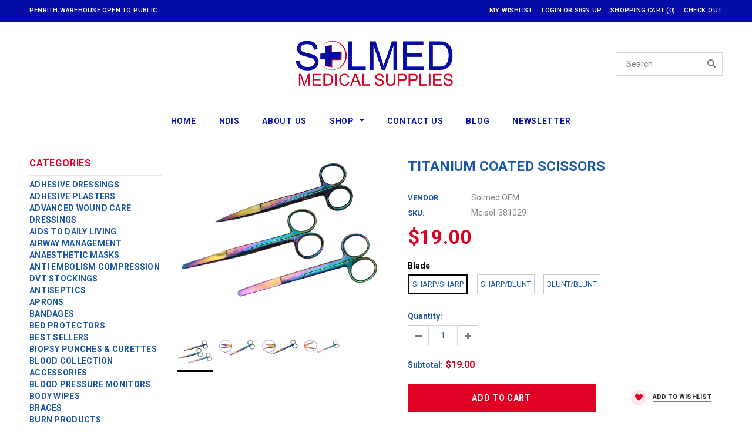

--- FILE ---
content_type: text/html; charset=utf-8
request_url: https://solmed.com.au/products/titanium-scissors
body_size: 40828
content:
<!doctype html>
<!--[if lt IE 7]><html class="no-js lt-ie9 lt-ie8 lt-ie7" lang="en"> <![endif]-->
<!--[if IE 7]><html class="no-js lt-ie9 lt-ie8" lang="en"> <![endif]-->
<!--[if IE 8]><html class="no-js lt-ie9" lang="en"> <![endif]-->
<!--[if IE 9 ]><html class="ie9 no-js"> <![endif]-->
<!--[if (gt IE 9)|!(IE)]><!--> <html class="no-js"> <!--<![endif]-->
<head>
<!-- Google Tag Manager -->
<script>(function(w,d,s,l,i){w[l]=w[l]||[];w[l].push({'gtm.start':
new Date().getTime(),event:'gtm.js'});var f=d.getElementsByTagName(s)[0],
j=d.createElement(s),dl=l!='dataLayer'?'&l='+l:'';j.async=true;j.src=
'https://www.googletagmanager.com/gtm.js?id='+i+dl;f.parentNode.insertBefore(j,f);
})(window,document,'script','dataLayer','GTM-PF9ZD3MP');</script>
<!-- End Google Tag Manager -->
</script>
  <!-- Basic page needs ================================================== -->
  <meta charset="utf-8">
  <meta http-equiv="X-UA-Compatible" content="IE=edge,chrome=1">
	
  <!-- Title and description ================================================== -->
  <title>
  TITANIUM COATED SCISSORS | SOLMED MEDICAL SUPPLIES &ndash; Solmed Medical Supplies
  </title>

  
  <meta name="description" content="Medical Instruments available from SOLMED ONLINE MEDICAL DEVICE STORE including Forceps, Scissors, Needle Holders, Devices, ENT and clamps. Buy ENT Forceps for Nationwide delivery from Penrith.">
  

  <!-- Product meta ================================================== -->
  





<meta property="og:site_name" content="Solmed Medical Supplies">
<meta property="og:url" content="https://solmed.com.au/products/titanium-scissors">
<meta property="og:title" content="Titanium Coated Scissors">
<meta property="og:type" content="product">
<meta property="og:description" content="Medical Instruments available from SOLMED ONLINE MEDICAL DEVICE STORE including Forceps, Scissors, Needle Holders, Devices, ENT and clamps. Buy ENT Forceps for Nationwide delivery from Penrith.">

  <meta property="og:price:amount" content="19.00">
  <meta property="og:price:currency" content="AUD">

<meta property="og:image" content="http://solmed.com.au/cdn/shop/products/titaniumscissorsgrouping_1200x1200.jpg?v=1661318941"><meta property="og:image" content="http://solmed.com.au/cdn/shop/products/MiesterTitainiumSteelScissorsSharpBlunteBayBanner_1200x1200.png?v=1661318941"><meta property="og:image" content="http://solmed.com.au/cdn/shop/products/MiesterTitaniumScissorsSharpSharpeBayBanner_1200x1200.jpg?v=1661318941">
<meta property="og:image:secure_url" content="https://solmed.com.au/cdn/shop/products/titaniumscissorsgrouping_1200x1200.jpg?v=1661318941"><meta property="og:image:secure_url" content="https://solmed.com.au/cdn/shop/products/MiesterTitainiumSteelScissorsSharpBlunteBayBanner_1200x1200.png?v=1661318941"><meta property="og:image:secure_url" content="https://solmed.com.au/cdn/shop/products/MiesterTitaniumScissorsSharpSharpeBayBanner_1200x1200.jpg?v=1661318941">


<meta name="twitter:card" content="summary_large_image">
<meta name="twitter:title" content="Titanium Coated Scissors">
<meta name="twitter:description" content="Medical Instruments available from SOLMED ONLINE MEDICAL DEVICE STORE including Forceps, Scissors, Needle Holders, Devices, ENT and clamps. Buy ENT Forceps for Nationwide delivery from Penrith.">

  <!-- /snippets/twitter-card.liquid -->





  <meta name="twitter:card" content="product">
  <meta name="twitter:title" content="Titanium Coated Scissors">
  <meta name="twitter:description" content="Surgical scissors are scissors specially manufactured as surgical instruments, typically used for cutting sutures, dressings, and cutting and dissecting biological tissue.

14.5cm
Titanium Coated
Straight
Blades Available: Sharp/Sharp, Sharp/Blunt, Blunt/Blunt 
Reusable
Non-Sterile

">
  <meta name="twitter:image" content="https://solmed.com.au/cdn/shop/products/titaniumscissorsgrouping_medium.jpg?v=1661318941">
  <meta name="twitter:image:width" content="240">
  <meta name="twitter:image:height" content="240">
  <meta name="twitter:label1" content="Price">
  <meta name="twitter:data1" content="$19.00 AUD">
  
  <meta name="twitter:label2" content="Brand">
  <meta name="twitter:data2" content="Solmed OEM">
  



  <!-- Helpers ================================================== -->
  <link rel="canonical" href="https://solmed.com.au/products/titanium-scissors">
  <meta name='viewport' content='width=device-width,initial-scale=1.0, user-scalable=0' >
  
  <!-- Favicon -->
   
    <link rel="shortcut icon" href="//solmed.com.au/cdn/shop/files/fav_32x32.png?v=1613787359" type="image/png">
  
 
   <!-- fonts -->
  
<script type="text/javascript">
  WebFontConfig = {
    google: { families: [ 
      
          'Roboto:100,200,300,400,500,600,700,800,900'
	  
      
      
      	
      		,
      	      
        'Roboto:100,200,300,400,500,600,700,800,900'
	  
      
      
      	
      		,
      	      
        'Arimo:100,200,300,400,500,600,700,800,900'
	  
      
      
    ] }
  };
  (function() {
    var wf = document.createElement('script');
    wf.src = ('https:' == document.location.protocol ? 'https' : 'http') +
      '://ajax.googleapis.com/ajax/libs/webfont/1/webfont.js';
    wf.type = 'text/javascript';
    wf.async = 'true';
    var s = document.getElementsByTagName('script')[0];
    s.parentNode.insertBefore(wf, s);
  })(); 
</script>

  
   <!-- Styles -->
   <link href="//solmed.com.au/cdn/shop/t/3/assets/bootstrap.min.css?v=125365494255861483591539649837" rel="stylesheet" type="text/css" media="all" />
<link rel="stylesheet" href="//maxcdn.bootstrapcdn.com/font-awesome/4.7.0/css/font-awesome.min.css">
<link rel="stylesheet" type="text/css" href="//cdn.jsdelivr.net/jquery.slick/1.6.0/slick.css"/>

<!-- Theme base and media queries -->
<link href="//solmed.com.au/cdn/shop/t/3/assets/owl.carousel.css?v=110508842938087914561539649849" rel="stylesheet" type="text/css" media="all" />
<link href="//solmed.com.au/cdn/shop/t/3/assets/owl.theme.css?v=26972935624028443691539649849" rel="stylesheet" type="text/css" media="all" />
<link href="//solmed.com.au/cdn/shop/t/3/assets/jcarousel.css?v=140402818170508073921539649845" rel="stylesheet" type="text/css" media="all" />
<link href="//solmed.com.au/cdn/shop/t/3/assets/selectize.bootstrap3.css?v=118966386664581825661539649850" rel="stylesheet" type="text/css" media="all" />
<link href="//solmed.com.au/cdn/shop/t/3/assets/jquery.fancybox.css?v=89610375720255671161539649846" rel="stylesheet" type="text/css" media="all" />
<link href="//solmed.com.au/cdn/shop/t/3/assets/component.css?v=167576966610831123851539649841" rel="stylesheet" type="text/css" media="all" />
<link href="//solmed.com.au/cdn/shop/t/3/assets/theme-styles.css?v=164107880305321547661541139724" rel="stylesheet" type="text/css" media="all" />
<link href="//solmed.com.au/cdn/shop/t/3/assets/theme-styles-setting.css?v=2619448236025317201547094108" rel="stylesheet" type="text/css" media="all" />
<link href="//solmed.com.au/cdn/shop/t/3/assets/theme-styles-responsive.css?v=155860261480922571711701307387" rel="stylesheet" type="text/css" media="all" />
<link href="//solmed.com.au/cdn/shop/t/3/assets/animate.css?v=107502980827701580791539649836" rel="stylesheet" type="text/css" media="all" />

  
   <!-- Scripts -->
  <script src="//ajax.googleapis.com/ajax/libs/jquery/1.11.0/jquery.min.js" type="text/javascript"></script>
<script src="//solmed.com.au/cdn/shop/t/3/assets/jquery-cookie.min.js?v=72365755745404048181539649845" type="text/javascript"></script>
<script src="//solmed.com.au/cdn/shop/t/3/assets/selectize.min.js?v=74685606144567451161539649850" type="text/javascript"></script>
<script src="//solmed.com.au/cdn/shop/t/3/assets/jquery.nicescroll.min.js?v=166122000064107150281539649847" type="text/javascript"></script>

<script>
  window.ajax_cart = true;
  window.money_format = "${{amount}} AUD";
  window.shop_currency = "AUD";
  window.show_multiple_currencies = false;
  window.loading_url = "//solmed.com.au/cdn/shop/t/3/assets/loading.gif?v=50837312686733260831539649849"; 
  window.use_color_swatch = true;
//   window.product_image_resize = true;
  window.enable_sidebar_multiple_choice = false;
  window.dropdowncart_type = "hover";
  window.file_url = "//solmed.com.au/cdn/shop/files/?1347";
  window.asset_url = "";

  window.inventory_text = {
    in_stock: "In stock",
    many_in_stock: "Many in stock",
    out_of_stock: "Out of stock",
    add_to_cart: "Add to Cart",
    sold_out: "Sold Out",
    unavailable: "Unavailable"
  };
          
  window.multi_lang = false;
    window.show_sidebar ="Show Sidebar";
  window.hide_sidebar ="Hide Sidebar";
</script>



  <!-- Header hook for plugins ================================================== -->
  <script>window.performance && window.performance.mark && window.performance.mark('shopify.content_for_header.start');</script><meta name="google-site-verification" content="GA8TGiVoRNtzaisfxMg0htilqzyb2iRLWoDU1mPMvW0">
<meta id="shopify-digital-wallet" name="shopify-digital-wallet" content="/4542169201/digital_wallets/dialog">
<meta name="shopify-checkout-api-token" content="41a58696e0d1ce1f37c429eb969b2abe">
<meta id="in-context-paypal-metadata" data-shop-id="4542169201" data-venmo-supported="false" data-environment="production" data-locale="en_US" data-paypal-v4="true" data-currency="AUD">
<link rel="alternate" type="application/json+oembed" href="https://solmed.com.au/products/titanium-scissors.oembed">
<script async="async" src="/checkouts/internal/preloads.js?locale=en-AU"></script>
<link rel="preconnect" href="https://shop.app" crossorigin="anonymous">
<script async="async" src="https://shop.app/checkouts/internal/preloads.js?locale=en-AU&shop_id=4542169201" crossorigin="anonymous"></script>
<script id="apple-pay-shop-capabilities" type="application/json">{"shopId":4542169201,"countryCode":"AU","currencyCode":"AUD","merchantCapabilities":["supports3DS"],"merchantId":"gid:\/\/shopify\/Shop\/4542169201","merchantName":"Solmed Medical Supplies","requiredBillingContactFields":["postalAddress","email","phone"],"requiredShippingContactFields":["postalAddress","email","phone"],"shippingType":"shipping","supportedNetworks":["visa","masterCard","amex","jcb"],"total":{"type":"pending","label":"Solmed Medical Supplies","amount":"1.00"},"shopifyPaymentsEnabled":true,"supportsSubscriptions":true}</script>
<script id="shopify-features" type="application/json">{"accessToken":"41a58696e0d1ce1f37c429eb969b2abe","betas":["rich-media-storefront-analytics"],"domain":"solmed.com.au","predictiveSearch":true,"shopId":4542169201,"locale":"en"}</script>
<script>var Shopify = Shopify || {};
Shopify.shop = "solmed-au.myshopify.com";
Shopify.locale = "en";
Shopify.currency = {"active":"AUD","rate":"1.0"};
Shopify.country = "AU";
Shopify.theme = {"name":"MyWork 1.0","id":40786722929,"schema_name":"Ella","schema_version":"2.0.8","theme_store_id":null,"role":"main"};
Shopify.theme.handle = "null";
Shopify.theme.style = {"id":null,"handle":null};
Shopify.cdnHost = "solmed.com.au/cdn";
Shopify.routes = Shopify.routes || {};
Shopify.routes.root = "/";</script>
<script type="module">!function(o){(o.Shopify=o.Shopify||{}).modules=!0}(window);</script>
<script>!function(o){function n(){var o=[];function n(){o.push(Array.prototype.slice.apply(arguments))}return n.q=o,n}var t=o.Shopify=o.Shopify||{};t.loadFeatures=n(),t.autoloadFeatures=n()}(window);</script>
<script>
  window.ShopifyPay = window.ShopifyPay || {};
  window.ShopifyPay.apiHost = "shop.app\/pay";
  window.ShopifyPay.redirectState = null;
</script>
<script id="shop-js-analytics" type="application/json">{"pageType":"product"}</script>
<script defer="defer" async type="module" src="//solmed.com.au/cdn/shopifycloud/shop-js/modules/v2/client.init-shop-cart-sync_C5BV16lS.en.esm.js"></script>
<script defer="defer" async type="module" src="//solmed.com.au/cdn/shopifycloud/shop-js/modules/v2/chunk.common_CygWptCX.esm.js"></script>
<script type="module">
  await import("//solmed.com.au/cdn/shopifycloud/shop-js/modules/v2/client.init-shop-cart-sync_C5BV16lS.en.esm.js");
await import("//solmed.com.au/cdn/shopifycloud/shop-js/modules/v2/chunk.common_CygWptCX.esm.js");

  window.Shopify.SignInWithShop?.initShopCartSync?.({"fedCMEnabled":true,"windoidEnabled":true});

</script>
<script>
  window.Shopify = window.Shopify || {};
  if (!window.Shopify.featureAssets) window.Shopify.featureAssets = {};
  window.Shopify.featureAssets['shop-js'] = {"shop-cart-sync":["modules/v2/client.shop-cart-sync_ZFArdW7E.en.esm.js","modules/v2/chunk.common_CygWptCX.esm.js"],"init-fed-cm":["modules/v2/client.init-fed-cm_CmiC4vf6.en.esm.js","modules/v2/chunk.common_CygWptCX.esm.js"],"shop-button":["modules/v2/client.shop-button_tlx5R9nI.en.esm.js","modules/v2/chunk.common_CygWptCX.esm.js"],"shop-cash-offers":["modules/v2/client.shop-cash-offers_DOA2yAJr.en.esm.js","modules/v2/chunk.common_CygWptCX.esm.js","modules/v2/chunk.modal_D71HUcav.esm.js"],"init-windoid":["modules/v2/client.init-windoid_sURxWdc1.en.esm.js","modules/v2/chunk.common_CygWptCX.esm.js"],"shop-toast-manager":["modules/v2/client.shop-toast-manager_ClPi3nE9.en.esm.js","modules/v2/chunk.common_CygWptCX.esm.js"],"init-shop-email-lookup-coordinator":["modules/v2/client.init-shop-email-lookup-coordinator_B8hsDcYM.en.esm.js","modules/v2/chunk.common_CygWptCX.esm.js"],"init-shop-cart-sync":["modules/v2/client.init-shop-cart-sync_C5BV16lS.en.esm.js","modules/v2/chunk.common_CygWptCX.esm.js"],"avatar":["modules/v2/client.avatar_BTnouDA3.en.esm.js"],"pay-button":["modules/v2/client.pay-button_FdsNuTd3.en.esm.js","modules/v2/chunk.common_CygWptCX.esm.js"],"init-customer-accounts":["modules/v2/client.init-customer-accounts_DxDtT_ad.en.esm.js","modules/v2/client.shop-login-button_C5VAVYt1.en.esm.js","modules/v2/chunk.common_CygWptCX.esm.js","modules/v2/chunk.modal_D71HUcav.esm.js"],"init-shop-for-new-customer-accounts":["modules/v2/client.init-shop-for-new-customer-accounts_ChsxoAhi.en.esm.js","modules/v2/client.shop-login-button_C5VAVYt1.en.esm.js","modules/v2/chunk.common_CygWptCX.esm.js","modules/v2/chunk.modal_D71HUcav.esm.js"],"shop-login-button":["modules/v2/client.shop-login-button_C5VAVYt1.en.esm.js","modules/v2/chunk.common_CygWptCX.esm.js","modules/v2/chunk.modal_D71HUcav.esm.js"],"init-customer-accounts-sign-up":["modules/v2/client.init-customer-accounts-sign-up_CPSyQ0Tj.en.esm.js","modules/v2/client.shop-login-button_C5VAVYt1.en.esm.js","modules/v2/chunk.common_CygWptCX.esm.js","modules/v2/chunk.modal_D71HUcav.esm.js"],"shop-follow-button":["modules/v2/client.shop-follow-button_Cva4Ekp9.en.esm.js","modules/v2/chunk.common_CygWptCX.esm.js","modules/v2/chunk.modal_D71HUcav.esm.js"],"checkout-modal":["modules/v2/client.checkout-modal_BPM8l0SH.en.esm.js","modules/v2/chunk.common_CygWptCX.esm.js","modules/v2/chunk.modal_D71HUcav.esm.js"],"lead-capture":["modules/v2/client.lead-capture_Bi8yE_yS.en.esm.js","modules/v2/chunk.common_CygWptCX.esm.js","modules/v2/chunk.modal_D71HUcav.esm.js"],"shop-login":["modules/v2/client.shop-login_D6lNrXab.en.esm.js","modules/v2/chunk.common_CygWptCX.esm.js","modules/v2/chunk.modal_D71HUcav.esm.js"],"payment-terms":["modules/v2/client.payment-terms_CZxnsJam.en.esm.js","modules/v2/chunk.common_CygWptCX.esm.js","modules/v2/chunk.modal_D71HUcav.esm.js"]};
</script>
<script>(function() {
  var isLoaded = false;
  function asyncLoad() {
    if (isLoaded) return;
    isLoaded = true;
    var urls = ["\/\/www.powr.io\/powr.js?powr-token=solmed-au.myshopify.com\u0026external-type=shopify\u0026shop=solmed-au.myshopify.com"];
    for (var i = 0; i < urls.length; i++) {
      var s = document.createElement('script');
      s.type = 'text/javascript';
      s.async = true;
      s.src = urls[i];
      var x = document.getElementsByTagName('script')[0];
      x.parentNode.insertBefore(s, x);
    }
  };
  if(window.attachEvent) {
    window.attachEvent('onload', asyncLoad);
  } else {
    window.addEventListener('load', asyncLoad, false);
  }
})();</script>
<script id="__st">var __st={"a":4542169201,"offset":39600,"reqid":"2b9f3935-55f1-43bb-9da4-ae6a63d7248e-1768651922","pageurl":"solmed.com.au\/products\/titanium-scissors","u":"8f2572e9d2b5","p":"product","rtyp":"product","rid":6768768221297};</script>
<script>window.ShopifyPaypalV4VisibilityTracking = true;</script>
<script id="captcha-bootstrap">!function(){'use strict';const t='contact',e='account',n='new_comment',o=[[t,t],['blogs',n],['comments',n],[t,'customer']],c=[[e,'customer_login'],[e,'guest_login'],[e,'recover_customer_password'],[e,'create_customer']],r=t=>t.map((([t,e])=>`form[action*='/${t}']:not([data-nocaptcha='true']) input[name='form_type'][value='${e}']`)).join(','),a=t=>()=>t?[...document.querySelectorAll(t)].map((t=>t.form)):[];function s(){const t=[...o],e=r(t);return a(e)}const i='password',u='form_key',d=['recaptcha-v3-token','g-recaptcha-response','h-captcha-response',i],f=()=>{try{return window.sessionStorage}catch{return}},m='__shopify_v',_=t=>t.elements[u];function p(t,e,n=!1){try{const o=window.sessionStorage,c=JSON.parse(o.getItem(e)),{data:r}=function(t){const{data:e,action:n}=t;return t[m]||n?{data:e,action:n}:{data:t,action:n}}(c);for(const[e,n]of Object.entries(r))t.elements[e]&&(t.elements[e].value=n);n&&o.removeItem(e)}catch(o){console.error('form repopulation failed',{error:o})}}const l='form_type',E='cptcha';function T(t){t.dataset[E]=!0}const w=window,h=w.document,L='Shopify',v='ce_forms',y='captcha';let A=!1;((t,e)=>{const n=(g='f06e6c50-85a8-45c8-87d0-21a2b65856fe',I='https://cdn.shopify.com/shopifycloud/storefront-forms-hcaptcha/ce_storefront_forms_captcha_hcaptcha.v1.5.2.iife.js',D={infoText:'Protected by hCaptcha',privacyText:'Privacy',termsText:'Terms'},(t,e,n)=>{const o=w[L][v],c=o.bindForm;if(c)return c(t,g,e,D).then(n);var r;o.q.push([[t,g,e,D],n]),r=I,A||(h.body.append(Object.assign(h.createElement('script'),{id:'captcha-provider',async:!0,src:r})),A=!0)});var g,I,D;w[L]=w[L]||{},w[L][v]=w[L][v]||{},w[L][v].q=[],w[L][y]=w[L][y]||{},w[L][y].protect=function(t,e){n(t,void 0,e),T(t)},Object.freeze(w[L][y]),function(t,e,n,w,h,L){const[v,y,A,g]=function(t,e,n){const i=e?o:[],u=t?c:[],d=[...i,...u],f=r(d),m=r(i),_=r(d.filter((([t,e])=>n.includes(e))));return[a(f),a(m),a(_),s()]}(w,h,L),I=t=>{const e=t.target;return e instanceof HTMLFormElement?e:e&&e.form},D=t=>v().includes(t);t.addEventListener('submit',(t=>{const e=I(t);if(!e)return;const n=D(e)&&!e.dataset.hcaptchaBound&&!e.dataset.recaptchaBound,o=_(e),c=g().includes(e)&&(!o||!o.value);(n||c)&&t.preventDefault(),c&&!n&&(function(t){try{if(!f())return;!function(t){const e=f();if(!e)return;const n=_(t);if(!n)return;const o=n.value;o&&e.removeItem(o)}(t);const e=Array.from(Array(32),(()=>Math.random().toString(36)[2])).join('');!function(t,e){_(t)||t.append(Object.assign(document.createElement('input'),{type:'hidden',name:u})),t.elements[u].value=e}(t,e),function(t,e){const n=f();if(!n)return;const o=[...t.querySelectorAll(`input[type='${i}']`)].map((({name:t})=>t)),c=[...d,...o],r={};for(const[a,s]of new FormData(t).entries())c.includes(a)||(r[a]=s);n.setItem(e,JSON.stringify({[m]:1,action:t.action,data:r}))}(t,e)}catch(e){console.error('failed to persist form',e)}}(e),e.submit())}));const S=(t,e)=>{t&&!t.dataset[E]&&(n(t,e.some((e=>e===t))),T(t))};for(const o of['focusin','change'])t.addEventListener(o,(t=>{const e=I(t);D(e)&&S(e,y())}));const B=e.get('form_key'),M=e.get(l),P=B&&M;t.addEventListener('DOMContentLoaded',(()=>{const t=y();if(P)for(const e of t)e.elements[l].value===M&&p(e,B);[...new Set([...A(),...v().filter((t=>'true'===t.dataset.shopifyCaptcha))])].forEach((e=>S(e,t)))}))}(h,new URLSearchParams(w.location.search),n,t,e,['guest_login'])})(!0,!0)}();</script>
<script integrity="sha256-4kQ18oKyAcykRKYeNunJcIwy7WH5gtpwJnB7kiuLZ1E=" data-source-attribution="shopify.loadfeatures" defer="defer" src="//solmed.com.au/cdn/shopifycloud/storefront/assets/storefront/load_feature-a0a9edcb.js" crossorigin="anonymous"></script>
<script crossorigin="anonymous" defer="defer" src="//solmed.com.au/cdn/shopifycloud/storefront/assets/shopify_pay/storefront-65b4c6d7.js?v=20250812"></script>
<script data-source-attribution="shopify.dynamic_checkout.dynamic.init">var Shopify=Shopify||{};Shopify.PaymentButton=Shopify.PaymentButton||{isStorefrontPortableWallets:!0,init:function(){window.Shopify.PaymentButton.init=function(){};var t=document.createElement("script");t.src="https://solmed.com.au/cdn/shopifycloud/portable-wallets/latest/portable-wallets.en.js",t.type="module",document.head.appendChild(t)}};
</script>
<script data-source-attribution="shopify.dynamic_checkout.buyer_consent">
  function portableWalletsHideBuyerConsent(e){var t=document.getElementById("shopify-buyer-consent"),n=document.getElementById("shopify-subscription-policy-button");t&&n&&(t.classList.add("hidden"),t.setAttribute("aria-hidden","true"),n.removeEventListener("click",e))}function portableWalletsShowBuyerConsent(e){var t=document.getElementById("shopify-buyer-consent"),n=document.getElementById("shopify-subscription-policy-button");t&&n&&(t.classList.remove("hidden"),t.removeAttribute("aria-hidden"),n.addEventListener("click",e))}window.Shopify?.PaymentButton&&(window.Shopify.PaymentButton.hideBuyerConsent=portableWalletsHideBuyerConsent,window.Shopify.PaymentButton.showBuyerConsent=portableWalletsShowBuyerConsent);
</script>
<script data-source-attribution="shopify.dynamic_checkout.cart.bootstrap">document.addEventListener("DOMContentLoaded",(function(){function t(){return document.querySelector("shopify-accelerated-checkout-cart, shopify-accelerated-checkout")}if(t())Shopify.PaymentButton.init();else{new MutationObserver((function(e,n){t()&&(Shopify.PaymentButton.init(),n.disconnect())})).observe(document.body,{childList:!0,subtree:!0})}}));
</script>
<link id="shopify-accelerated-checkout-styles" rel="stylesheet" media="screen" href="https://solmed.com.au/cdn/shopifycloud/portable-wallets/latest/accelerated-checkout-backwards-compat.css" crossorigin="anonymous">
<style id="shopify-accelerated-checkout-cart">
        #shopify-buyer-consent {
  margin-top: 1em;
  display: inline-block;
  width: 100%;
}

#shopify-buyer-consent.hidden {
  display: none;
}

#shopify-subscription-policy-button {
  background: none;
  border: none;
  padding: 0;
  text-decoration: underline;
  font-size: inherit;
  cursor: pointer;
}

#shopify-subscription-policy-button::before {
  box-shadow: none;
}

      </style>

<script>window.performance && window.performance.mark && window.performance.mark('shopify.content_for_header.end');</script>

  <!--[if lt IE 9]>
  <script src="//html5shiv.googlecode.com/svn/trunk/html5.js" type="text/javascript"></script>
  <![endif]-->

  
  
<meta name="google-site-verification" content="GA8TGiVoRNtzaisfxMg0htilqzyb2iRLWoDU1mPMvW0" />
  <link href="//solmed.com.au/cdn/shop/t/3/assets/shopstorm-apps.scss.css?v=137923676229796968631664237582" rel="stylesheet" type="text/css" media="all" />
  <script async src="https://app-cdn.productcustomizer.com/assets/storefront/product-customizer-v2-91f2d773657c1368280324d3731b17e1308111ca84ed16603c109005e2891ad1.js?shop=solmed-au.myshopify.com" type="text/javascript"></script>
<!-- BEGIN app block: shopify://apps/frequently-bought/blocks/app-embed-block/b1a8cbea-c844-4842-9529-7c62dbab1b1f --><script>
    window.codeblackbelt = window.codeblackbelt || {};
    window.codeblackbelt.shop = window.codeblackbelt.shop || 'solmed-au.myshopify.com';
    
        window.codeblackbelt.productId = 6768768221297;</script><script src="//cdn.codeblackbelt.com/widgets/frequently-bought-together/main.min.js?version=2026011723+1100" async></script>
 <!-- END app block --><!-- BEGIN app block: shopify://apps/seguno-popups/blocks/popup-app-embed/f53bd66f-9a20-4ce2-ae2e-ccbd0148bd4b --><meta property="seguno:shop-id" content="4542169201" />


<!-- END app block --><!-- BEGIN app block: shopify://apps/king-product-options-variant/blocks/app-embed/ce104259-52b1-4720-9ecf-76b34cae0401 -->
    
        <!-- BEGIN app snippet: option.v1 --><link href="//cdn.shopify.com/extensions/019b4e43-a383-7f0c-979c-7303d462adcd/king-product-options-variant-70/assets/ymq-option.css" rel="stylesheet" type="text/css" media="all" />
<link async href='https://option.ymq.cool/option/bottom.css' rel='stylesheet'> 
<style id="ymq-jsstyle"></style>
<script data-asyncLoad='asyncLoad' data-mbAt2ktK3Dmszf6K="mbAt2ktK3Dmszf6K">
    window.best_option = window.best_option || {}; 

    best_option.shop = `solmed-au.myshopify.com`; 

    best_option.page = `product`; 

    best_option.ymq_option_branding = {}; 
      
        best_option.ymq_option_branding = {"button":{"--button-background-checked-color":"#000000","--button-background-color":"#FFFFFF","--button-background-disabled-color":"#FFFFFF","--button-border-checked-color":"#000000","--button-border-color":"#000000","--button-border-disabled-color":"#000000","--button-font-checked-color":"#FFFFFF","--button-font-disabled-color":"#cccccc","--button-font-color":"#000000","--button-border-radius":"4","--button-font-size":"16","--button-line-height":"20","--button-margin-l-r":"4","--button-margin-u-d":"4","--button-padding-l-r":"16","--button-padding-u-d":"10"},"radio":{"--radio-border-color":"#BBC1E1","--radio-border-checked-color":"#BBC1E1","--radio-border-disabled-color":"#BBC1E1","--radio-border-hover-color":"#BBC1E1","--radio-background-color":"#FFFFFF","--radio-background-checked-color":"#275EFE","--radio-background-disabled-color":"#E1E6F9","--radio-background-hover-color":"#FFFFFF","--radio-inner-color":"#E1E6F9","--radio-inner-checked-color":"#FFFFFF","--radio-inner-disabled-color":"#FFFFFF"},"input":{"--input-background-checked-color":"#FFFFFF","--input-background-color":"#FFFFFF","--input-border-checked-color":"#000000","--input-border-color":"#717171","--input-font-checked-color":"#000000","--input-font-color":"#000000","--input-border-radius":"4","--input-font-size":"14","--input-padding-l-r":"16","--input-padding-u-d":"9","--input-width":"100","--input-max-width":"400"},"select":{"--select-border-color":"#000000","--select-border-checked-color":"#000000","--select-background-color":"#FFFFFF","--select-background-checked-color":"#FFFFFF","--select-font-color":"#000000","--select-font-checked-color":"#000000","--select-option-background-color":"#FFFFFF","--select-option-background-checked-color":"#F5F9FF","--select-option-background-disabled-color":"#FFFFFF","--select-option-font-color":"#000000","--select-option-font-checked-color":"#000000","--select-option-font-disabled-color":"#CCCCCC","--select-padding-u-d":"9","--select-padding-l-r":"16","--select-option-padding-u-d":"9","--select-option-padding-l-r":"16","--select-width":"100","--select-max-width":"400","--select-font-size":"14","--select-border-radius":"0"},"multiple":{"--multiple-background-color":"#F5F9FF","--multiple-font-color":"#000000","--multiple-padding-u-d":"2","--multiple-padding-l-r":"8","--multiple-font-size":"12","--multiple-border-radius":"0"},"img":{"--img-border-color":"#E1E1E1","--img-border-checked-color":"#000000","--img-border-disabled-color":"#000000","--img-width":"50","--img-height":"50","--img-margin-u-d":"2","--img-margin-l-r":"2","--img-border-radius":"4"},"upload":{"--upload-background-color":"#409EFF","--upload-font-color":"#FFFFFF","--upload-border-color":"#409EFF","--upload-padding-u-d":"12","--upload-padding-l-r":"20","--upload-font-size":"12","--upload-border-radius":"4"},"cart":{"--cart-border-color":"#000000","--buy-border-color":"#000000","--cart-border-hover-color":"#000000","--buy-border-hover-color":"#000000","--cart-background-color":"#000000","--buy-background-color":"#000000","--cart-background-hover-color":"#000000","--buy-background-hover-color":"#000000","--cart-font-color":"#FFFFFF","--buy-font-color":"#FFFFFF","--cart-font-hover-color":"#FFFFFF","--buy-font-hover-color":"#FFFFFF","--cart-padding-u-d":"12","--cart-padding-l-r":"16","--buy-padding-u-d":"12","--buy-padding-l-r":"16","--cart-margin-u-d":"4","--cart-margin-l-r":"0","--buy-margin-u-d":"4","--buy-margin-l-r":"0","--cart-width":"100","--cart-max-width":"800","--buy-width":"100","--buy-max-width":"800","--cart-font-size":"14","--cart-border-radius":"0","--buy-font-size":"14","--buy-border-radius":"0"},"quantity":{"--quantity-border-color":"#A6A3A3","--quantity-font-color":"#000000","--quantity-background-color":"#FFFFFF","--quantity-width":"150","--quantity-height":"40","--quantity-font-size":"14","--quantity-border-radius":"0"},"global":{"--global-title-color":"#000000","--global-help-color":"#000000","--global-error-color":"#DC3545","--global-title-font-size":"14","--global-help-font-size":"12","--global-error-font-size":"12","--global-margin-top":"0","--global-margin-bottom":"20","--global-margin-left":"0","--global-margin-right":"0","--global-title-margin-top":"0","--global-title-margin-bottom":"5","--global-title-margin-left":"0","--global-title-margin-right":"0","--global-help-margin-top":"5","--global-help-margin-bottom":"0","--global-help-margin-left":"0","--global-help-margin-right":"0","--global-error-margin-top":"5","--global-error-margin-bottom":"0","--global-error-margin-left":"0","--global-error-margin-right":"0"},"discount":{"--new-discount-normal-color":"#1878B9","--new-discount-error-color":"#E22120","--new-discount-layout":"flex-end"},"lan":{"require":"This is a required field.","email":"Please enter a valid email address.","phone":"Please enter the correct phone.","number":"Please enter an number.","integer":"Please enter an integer.","min_char":"Please enter no less than %s characters.","max_char":"Please enter no more than %s characters.","max_s":"Please choose less than %s options.","min_s":"Please choose more than %s options.","total_s":"Please choose %s options.","min":"Please enter no less than %s.","max":"Please enter no more than %s.","currency":"AUD","sold_out":"sold out","please_choose":"Please choose","add_to_cart":"ADD TO CART","buy_it_now":"BUY IT NOW","add_price_text":"Selection will add %s to the price","discount_code":"Discount code","application":"Apply","discount_error1":"Enter a valid discount code","discount_error2":"discount code isn't valid for the items in your cart"},"price":{"--price-border-color":"#000000","--price-background-color":"#FFFFFF","--price-font-color":"#000000","--price-price-font-color":"#03de90","--price-padding-u-d":"9","--price-padding-l-r":"16","--price-width":"100","--price-max-width":"400","--price-font-size":"14","--price-border-radius":"0"},"extra":{"is_show":"0","plan":0,"quantity-box":"0","price-value":"3,4,15,6,16,7","variant-original-margin-bottom":"15","strong-dorp-down":0,"radio-unchecked":1,"img-option-bigger":1,"add-button-reload":1,"buy-now-new":1,"open-theme-buy-now":"0","open-theme-ajax-cart":"0","free_plan":0,"img_cdn":1,"timestamp":1665117945,"new":2,"cart_app_init":1}}; 
     
        
    best_option.product = {"id":6768768221297,"title":"Titanium Coated Scissors","handle":"titanium-scissors","description":"\u003cp\u003e\u003cspan\u003eSurgical scissors are scissors specially manufactured as surgical instruments, typically used for cutting sutures, dressings, and cutting and dissecting biological tissue.\u003c\/span\u003e\u003c\/p\u003e\n\u003cul\u003e\n\u003cli\u003e14.5cm\u003c\/li\u003e\n\u003cli\u003e\u003cspan style=\"font-size: 11px;\"\u003e\u003cspan style=\"font-size: 14px;\"\u003e\u003cspan style=\"font-family: arial,helvetica,sans-serif;\"\u003e\u003cspan style=\"color: #000000;\"\u003eTitanium Coated\u003c\/span\u003e\u003c\/span\u003e\u003c\/span\u003e\u003c\/span\u003e\u003c\/li\u003e\n\u003cli\u003e\u003cspan color=\"#000000\" face=\"arial, helvetica, sans-serif\" style=\"color: #000000; font-family: arial, helvetica, sans-serif;\"\u003eStraight\u003c\/span\u003e\u003c\/li\u003e\n\u003cli\u003e\u003cspan style=\"font-size: 11px;\"\u003e\u003cspan style=\"font-size: 14px;\"\u003e\u003cspan style=\"font-family: arial,helvetica,sans-serif;\"\u003e\u003cspan style=\"color: #000000;\"\u003eBlades Available: Sharp\/Sharp, Sharp\/Blunt, Blunt\/Blunt \u003c\/span\u003e\u003c\/span\u003e\u003c\/span\u003e\u003c\/span\u003e\u003c\/li\u003e\n\u003cli\u003e\u003cspan style=\"font-size: 11px;\"\u003e\u003cspan style=\"font-size: 14px;\"\u003e\u003cspan style=\"font-family: arial,helvetica,sans-serif;\"\u003e\u003cspan style=\"color: #000000;\"\u003eReusable\u003c\/span\u003e\u003c\/span\u003e\u003c\/span\u003e\u003c\/span\u003e\u003c\/li\u003e\n\u003cli\u003e\u003cspan style=\"font-size: 11px;\"\u003e\u003cspan style=\"font-size: 14px;\"\u003e\u003cspan style=\"font-family: arial,helvetica,sans-serif;\"\u003e\u003cspan style=\"color: #000000;\"\u003eNon-Sterile\u003c\/span\u003e\u003c\/span\u003e\u003c\/span\u003e\u003c\/span\u003e\u003c\/li\u003e\n\u003c\/ul\u003e\n\u003cul\u003e\u003c\/ul\u003e","published_at":"2022-08-24T15:31:24+10:00","created_at":"2022-08-24T15:14:44+10:00","vendor":"Solmed OEM","type":"","tags":["First Aid Scissors","Medical Scissors","Scissors","Sharp Scissors","Sharp\/Blunt Scissors","Straight Scissors","Surgical Scissors","titanium"],"price":1900,"price_min":1900,"price_max":1900,"available":true,"price_varies":false,"compare_at_price":null,"compare_at_price_min":0,"compare_at_price_max":0,"compare_at_price_varies":false,"variants":[{"id":39901340565617,"title":"Sharp\/Sharp","option1":"Sharp\/Sharp","option2":null,"option3":null,"sku":"Meisol-381029","requires_shipping":true,"taxable":true,"featured_image":{"id":30136311971953,"product_id":6768768221297,"position":3,"created_at":"2022-08-24T15:21:11+10:00","updated_at":"2022-08-24T15:29:01+10:00","alt":null,"width":962,"height":415,"src":"\/\/solmed.com.au\/cdn\/shop\/products\/MiesterTitaniumScissorsSharpSharpeBayBanner.jpg?v=1661318941","variant_ids":[39901340565617]},"available":true,"name":"Titanium Coated Scissors - Sharp\/Sharp","public_title":"Sharp\/Sharp","options":["Sharp\/Sharp"],"price":1900,"weight":50,"compare_at_price":null,"inventory_management":"shopify","barcode":"","featured_media":{"alt":null,"id":22557492740209,"position":3,"preview_image":{"aspect_ratio":2.318,"height":415,"width":962,"src":"\/\/solmed.com.au\/cdn\/shop\/products\/MiesterTitaniumScissorsSharpSharpeBayBanner.jpg?v=1661318941"}},"requires_selling_plan":false,"selling_plan_allocations":[]},{"id":39901340598385,"title":"Sharp\/Blunt","option1":"Sharp\/Blunt","option2":null,"option3":null,"sku":"Meisol-381028","requires_shipping":true,"taxable":true,"featured_image":{"id":30136312037489,"product_id":6768768221297,"position":2,"created_at":"2022-08-24T15:21:11+10:00","updated_at":"2022-08-24T15:29:01+10:00","alt":null,"width":990,"height":445,"src":"\/\/solmed.com.au\/cdn\/shop\/products\/MiesterTitainiumSteelScissorsSharpBlunteBayBanner.png?v=1661318941","variant_ids":[39901340598385]},"available":true,"name":"Titanium Coated Scissors - Sharp\/Blunt","public_title":"Sharp\/Blunt","options":["Sharp\/Blunt"],"price":1900,"weight":50,"compare_at_price":null,"inventory_management":"shopify","barcode":"","featured_media":{"alt":null,"id":22557492707441,"position":2,"preview_image":{"aspect_ratio":2.225,"height":445,"width":990,"src":"\/\/solmed.com.au\/cdn\/shop\/products\/MiesterTitainiumSteelScissorsSharpBlunteBayBanner.png?v=1661318941"}},"requires_selling_plan":false,"selling_plan_allocations":[]},{"id":39901340631153,"title":"Blunt\/Blunt","option1":"Blunt\/Blunt","option2":null,"option3":null,"sku":"Meisol-381030","requires_shipping":true,"taxable":true,"featured_image":{"id":30136312004721,"product_id":6768768221297,"position":4,"created_at":"2022-08-24T15:21:11+10:00","updated_at":"2022-08-24T15:29:01+10:00","alt":null,"width":965,"height":400,"src":"\/\/solmed.com.au\/cdn\/shop\/products\/MiesterTitaniumScissorsBluntBlunteBayBanner.jpg?v=1661318941","variant_ids":[39901340631153]},"available":true,"name":"Titanium Coated Scissors - Blunt\/Blunt","public_title":"Blunt\/Blunt","options":["Blunt\/Blunt"],"price":1900,"weight":50,"compare_at_price":null,"inventory_management":"shopify","barcode":"","featured_media":{"alt":null,"id":22557492772977,"position":4,"preview_image":{"aspect_ratio":2.413,"height":400,"width":965,"src":"\/\/solmed.com.au\/cdn\/shop\/products\/MiesterTitaniumScissorsBluntBlunteBayBanner.jpg?v=1661318941"}},"requires_selling_plan":false,"selling_plan_allocations":[]}],"images":["\/\/solmed.com.au\/cdn\/shop\/products\/titaniumscissorsgrouping.jpg?v=1661318941","\/\/solmed.com.au\/cdn\/shop\/products\/MiesterTitainiumSteelScissorsSharpBlunteBayBanner.png?v=1661318941","\/\/solmed.com.au\/cdn\/shop\/products\/MiesterTitaniumScissorsSharpSharpeBayBanner.jpg?v=1661318941","\/\/solmed.com.au\/cdn\/shop\/products\/MiesterTitaniumScissorsBluntBlunteBayBanner.jpg?v=1661318941"],"featured_image":"\/\/solmed.com.au\/cdn\/shop\/products\/titaniumscissorsgrouping.jpg?v=1661318941","options":["Blade"],"media":[{"alt":null,"id":22557500571761,"position":1,"preview_image":{"aspect_ratio":1.302,"height":648,"width":844,"src":"\/\/solmed.com.au\/cdn\/shop\/products\/titaniumscissorsgrouping.jpg?v=1661318941"},"aspect_ratio":1.302,"height":648,"media_type":"image","src":"\/\/solmed.com.au\/cdn\/shop\/products\/titaniumscissorsgrouping.jpg?v=1661318941","width":844},{"alt":null,"id":22557492707441,"position":2,"preview_image":{"aspect_ratio":2.225,"height":445,"width":990,"src":"\/\/solmed.com.au\/cdn\/shop\/products\/MiesterTitainiumSteelScissorsSharpBlunteBayBanner.png?v=1661318941"},"aspect_ratio":2.225,"height":445,"media_type":"image","src":"\/\/solmed.com.au\/cdn\/shop\/products\/MiesterTitainiumSteelScissorsSharpBlunteBayBanner.png?v=1661318941","width":990},{"alt":null,"id":22557492740209,"position":3,"preview_image":{"aspect_ratio":2.318,"height":415,"width":962,"src":"\/\/solmed.com.au\/cdn\/shop\/products\/MiesterTitaniumScissorsSharpSharpeBayBanner.jpg?v=1661318941"},"aspect_ratio":2.318,"height":415,"media_type":"image","src":"\/\/solmed.com.au\/cdn\/shop\/products\/MiesterTitaniumScissorsSharpSharpeBayBanner.jpg?v=1661318941","width":962},{"alt":null,"id":22557492772977,"position":4,"preview_image":{"aspect_ratio":2.413,"height":400,"width":965,"src":"\/\/solmed.com.au\/cdn\/shop\/products\/MiesterTitaniumScissorsBluntBlunteBayBanner.jpg?v=1661318941"},"aspect_ratio":2.413,"height":400,"media_type":"image","src":"\/\/solmed.com.au\/cdn\/shop\/products\/MiesterTitaniumScissorsBluntBlunteBayBanner.jpg?v=1661318941","width":965}],"requires_selling_plan":false,"selling_plan_groups":[],"content":"\u003cp\u003e\u003cspan\u003eSurgical scissors are scissors specially manufactured as surgical instruments, typically used for cutting sutures, dressings, and cutting and dissecting biological tissue.\u003c\/span\u003e\u003c\/p\u003e\n\u003cul\u003e\n\u003cli\u003e14.5cm\u003c\/li\u003e\n\u003cli\u003e\u003cspan style=\"font-size: 11px;\"\u003e\u003cspan style=\"font-size: 14px;\"\u003e\u003cspan style=\"font-family: arial,helvetica,sans-serif;\"\u003e\u003cspan style=\"color: #000000;\"\u003eTitanium Coated\u003c\/span\u003e\u003c\/span\u003e\u003c\/span\u003e\u003c\/span\u003e\u003c\/li\u003e\n\u003cli\u003e\u003cspan color=\"#000000\" face=\"arial, helvetica, sans-serif\" style=\"color: #000000; font-family: arial, helvetica, sans-serif;\"\u003eStraight\u003c\/span\u003e\u003c\/li\u003e\n\u003cli\u003e\u003cspan style=\"font-size: 11px;\"\u003e\u003cspan style=\"font-size: 14px;\"\u003e\u003cspan style=\"font-family: arial,helvetica,sans-serif;\"\u003e\u003cspan style=\"color: #000000;\"\u003eBlades Available: Sharp\/Sharp, Sharp\/Blunt, Blunt\/Blunt \u003c\/span\u003e\u003c\/span\u003e\u003c\/span\u003e\u003c\/span\u003e\u003c\/li\u003e\n\u003cli\u003e\u003cspan style=\"font-size: 11px;\"\u003e\u003cspan style=\"font-size: 14px;\"\u003e\u003cspan style=\"font-family: arial,helvetica,sans-serif;\"\u003e\u003cspan style=\"color: #000000;\"\u003eReusable\u003c\/span\u003e\u003c\/span\u003e\u003c\/span\u003e\u003c\/span\u003e\u003c\/li\u003e\n\u003cli\u003e\u003cspan style=\"font-size: 11px;\"\u003e\u003cspan style=\"font-size: 14px;\"\u003e\u003cspan style=\"font-family: arial,helvetica,sans-serif;\"\u003e\u003cspan style=\"color: #000000;\"\u003eNon-Sterile\u003c\/span\u003e\u003c\/span\u003e\u003c\/span\u003e\u003c\/span\u003e\u003c\/li\u003e\n\u003c\/ul\u003e\n\u003cul\u003e\u003c\/ul\u003e"}; 

    best_option.ymq_has_only_default_variant = true; 
     
        best_option.ymq_has_only_default_variant = false; 
     

    
        best_option.ymq_status = {}; 
         

        best_option.ymq_variantjson = {}; 
         

        best_option.ymq_option_data = {}; 
        

        best_option.ymq_option_condition = {}; 
         
            
    


    best_option.product_collections = {};
    
        best_option.product_collections[98877997169] = {"id":98877997169,"handle":"forceps","updated_at":"2026-01-16T23:02:25+11:00","published_at":"2019-01-09T11:33:55+11:00","sort_order":"best-selling","template_suffix":"","published_scope":"web","title":"FORCEPS","body_html":""};
    
        best_option.product_collections[98876457073] = {"id":98876457073,"handle":"surgical-instruments","updated_at":"2026-01-16T23:02:25+11:00","published_at":"2019-01-09T10:32:21+11:00","sort_order":"best-selling","template_suffix":"","published_scope":"web","title":"SURGICAL INSTRUMENTS","body_html":"\u003cp\u003e\u003cimg src=\"https:\/\/cdn.shopify.com\/s\/files\/1\/0045\/4216\/9201\/files\/SURGICALINSTRUMENTS_60304b50-532a-4b8b-8aaa-12013b23c306.jpg?v=1547093605\" alt=\"\"\u003e\u003c\/p\u003e\n\u003ch3 style=\"text-align: center;\"\u003e\u003cspan style=\"color: #2b00ff;\"\u003e\u003cstrong\u003eCLICK THE LINKS BELOW TO GO STRAIGHT TO THESE CATEGORIES\u003c\/strong\u003e\u003c\/span\u003e\u003c\/h3\u003e\n\u003ch3 style=\"text-align: center;\"\u003e\u003cstrong\u003e\u003cspan style=\"color: #ff2a00;\"\u003e\u003ca href=\"https:\/\/solmed-au.myshopify.com\/collections\/biopsy-punches\" title=\"biospy punches, biopsy curettes\"\u003eBIOPSY PUNCHES \u0026amp; CURETTES\u003c\/a\u003e     \u003ca href=\"https:\/\/solmed-au.myshopify.com\/collections\/dental-instruments\" title=\"Dental Instruments\"\u003eDENTAL INSTRUMENTS\u003c\/a\u003e     \u003ca href=\"https:\/\/solmed-au.myshopify.com\/collections\/dissecting-kits\" title=\"Dissecting kit\"\u003eDISSECTING KITS\u003c\/a\u003e     \u003ca href=\"https:\/\/solmed-au.myshopify.com\/collections\/forceps\" title=\"Surgical Forceps\"\u003eFORCEPS\u003c\/a\u003e     \u003ca href=\"https:\/\/solmed-au.myshopify.com\/collections\/instrument-packs\" title=\"Instrument Packs, Procedure Packs\"\u003eINSTRUMENT PACKS\u003c\/a\u003e     \u003ca href=\"https:\/\/solmed-au.myshopify.com\/collections\/needle-holders\" title=\"Needle Holder\"\u003eNEEDLE HOLDERS\u003c\/a\u003e     \u003ca href=\"https:\/\/solmed-au.myshopify.com\/collections\/probes\" title=\"Surgical Probe\"\u003ePROBES\u003c\/a\u003e     \u003ca href=\"https:\/\/solmed-au.myshopify.com\/collections\/razors\" title=\"Razors\"\u003eRAZORS\u003c\/a\u003e     \u003ca href=\"https:\/\/solmed-au.myshopify.com\/collections\/scalpels-blades\" title=\"Scalpels, Scalpel Blades\"\u003eSCALPELS \u0026amp; BLADES\u003c\/a\u003e     \u003ca href=\"https:\/\/solmed-au.myshopify.com\/collections\/scissors\" title=\"Scissors\"\u003eSCISSORS\u003c\/a\u003e     \u003ca href=\"https:\/\/solmed-au.myshopify.com\/collections\/speculas\" title=\"Grave Gyno, Cosco Gyno\"\u003eSPECULAS\u003c\/a\u003e     \u003ca href=\"https:\/\/solmed-au.myshopify.com\/collections\/sterilisation-pouches\" title=\"Sterilisation Pouch\"\u003eSTERILISATION POUCHES\u003c\/a\u003e     \u003ca href=\"https:\/\/solmed-au.myshopify.com\/collections\/suture-kits\" title=\"Suture Kit\"\u003eSUTURE KITS\u003c\/a\u003e     \u003ca href=\"https:\/\/solmed-au.myshopify.com\/collections\/clamps\" title=\"Tubing Clamp\"\u003eTUBING CLAMPS\u003c\/a\u003e\u003c\/span\u003e\u003c\/strong\u003e\u003c\/h3\u003e"};
    


    best_option.ymq_template_options = {};
    best_option.ymq_option_template = {};
    best_option.ymq_option_template_condition = {}; 
    
    
    

    
        best_option.ymq_option_template_sort = false;
    

    
        best_option.ymq_option_template_sort_before = false;
    
    
    
    best_option.ymq_option_template_c_t = {};
    best_option.ymq_option_template_condition_c_t = {};
    best_option.ymq_option_template_assign_c_t = {};
    
    

    

    
</script>
<script src="https://cdn.shopify.com/extensions/019b4e43-a383-7f0c-979c-7303d462adcd/king-product-options-variant-70/assets/spotlight.js" defer></script>

    <script src="https://cdn.shopify.com/extensions/019b4e43-a383-7f0c-979c-7303d462adcd/king-product-options-variant-70/assets/best-options.js" defer></script>
<!-- END app snippet -->
    


<!-- END app block --><script src="https://cdn.shopify.com/extensions/0199c427-df3e-7dbf-8171-b4fecbfad766/popup-11/assets/popup.js" type="text/javascript" defer="defer"></script>
<link href="https://monorail-edge.shopifysvc.com" rel="dns-prefetch">
<script>(function(){if ("sendBeacon" in navigator && "performance" in window) {try {var session_token_from_headers = performance.getEntriesByType('navigation')[0].serverTiming.find(x => x.name == '_s').description;} catch {var session_token_from_headers = undefined;}var session_cookie_matches = document.cookie.match(/_shopify_s=([^;]*)/);var session_token_from_cookie = session_cookie_matches && session_cookie_matches.length === 2 ? session_cookie_matches[1] : "";var session_token = session_token_from_headers || session_token_from_cookie || "";function handle_abandonment_event(e) {var entries = performance.getEntries().filter(function(entry) {return /monorail-edge.shopifysvc.com/.test(entry.name);});if (!window.abandonment_tracked && entries.length === 0) {window.abandonment_tracked = true;var currentMs = Date.now();var navigation_start = performance.timing.navigationStart;var payload = {shop_id: 4542169201,url: window.location.href,navigation_start,duration: currentMs - navigation_start,session_token,page_type: "product"};window.navigator.sendBeacon("https://monorail-edge.shopifysvc.com/v1/produce", JSON.stringify({schema_id: "online_store_buyer_site_abandonment/1.1",payload: payload,metadata: {event_created_at_ms: currentMs,event_sent_at_ms: currentMs}}));}}window.addEventListener('pagehide', handle_abandonment_event);}}());</script>
<script id="web-pixels-manager-setup">(function e(e,d,r,n,o){if(void 0===o&&(o={}),!Boolean(null===(a=null===(i=window.Shopify)||void 0===i?void 0:i.analytics)||void 0===a?void 0:a.replayQueue)){var i,a;window.Shopify=window.Shopify||{};var t=window.Shopify;t.analytics=t.analytics||{};var s=t.analytics;s.replayQueue=[],s.publish=function(e,d,r){return s.replayQueue.push([e,d,r]),!0};try{self.performance.mark("wpm:start")}catch(e){}var l=function(){var e={modern:/Edge?\/(1{2}[4-9]|1[2-9]\d|[2-9]\d{2}|\d{4,})\.\d+(\.\d+|)|Firefox\/(1{2}[4-9]|1[2-9]\d|[2-9]\d{2}|\d{4,})\.\d+(\.\d+|)|Chrom(ium|e)\/(9{2}|\d{3,})\.\d+(\.\d+|)|(Maci|X1{2}).+ Version\/(15\.\d+|(1[6-9]|[2-9]\d|\d{3,})\.\d+)([,.]\d+|)( \(\w+\)|)( Mobile\/\w+|) Safari\/|Chrome.+OPR\/(9{2}|\d{3,})\.\d+\.\d+|(CPU[ +]OS|iPhone[ +]OS|CPU[ +]iPhone|CPU IPhone OS|CPU iPad OS)[ +]+(15[._]\d+|(1[6-9]|[2-9]\d|\d{3,})[._]\d+)([._]\d+|)|Android:?[ /-](13[3-9]|1[4-9]\d|[2-9]\d{2}|\d{4,})(\.\d+|)(\.\d+|)|Android.+Firefox\/(13[5-9]|1[4-9]\d|[2-9]\d{2}|\d{4,})\.\d+(\.\d+|)|Android.+Chrom(ium|e)\/(13[3-9]|1[4-9]\d|[2-9]\d{2}|\d{4,})\.\d+(\.\d+|)|SamsungBrowser\/([2-9]\d|\d{3,})\.\d+/,legacy:/Edge?\/(1[6-9]|[2-9]\d|\d{3,})\.\d+(\.\d+|)|Firefox\/(5[4-9]|[6-9]\d|\d{3,})\.\d+(\.\d+|)|Chrom(ium|e)\/(5[1-9]|[6-9]\d|\d{3,})\.\d+(\.\d+|)([\d.]+$|.*Safari\/(?![\d.]+ Edge\/[\d.]+$))|(Maci|X1{2}).+ Version\/(10\.\d+|(1[1-9]|[2-9]\d|\d{3,})\.\d+)([,.]\d+|)( \(\w+\)|)( Mobile\/\w+|) Safari\/|Chrome.+OPR\/(3[89]|[4-9]\d|\d{3,})\.\d+\.\d+|(CPU[ +]OS|iPhone[ +]OS|CPU[ +]iPhone|CPU IPhone OS|CPU iPad OS)[ +]+(10[._]\d+|(1[1-9]|[2-9]\d|\d{3,})[._]\d+)([._]\d+|)|Android:?[ /-](13[3-9]|1[4-9]\d|[2-9]\d{2}|\d{4,})(\.\d+|)(\.\d+|)|Mobile Safari.+OPR\/([89]\d|\d{3,})\.\d+\.\d+|Android.+Firefox\/(13[5-9]|1[4-9]\d|[2-9]\d{2}|\d{4,})\.\d+(\.\d+|)|Android.+Chrom(ium|e)\/(13[3-9]|1[4-9]\d|[2-9]\d{2}|\d{4,})\.\d+(\.\d+|)|Android.+(UC? ?Browser|UCWEB|U3)[ /]?(15\.([5-9]|\d{2,})|(1[6-9]|[2-9]\d|\d{3,})\.\d+)\.\d+|SamsungBrowser\/(5\.\d+|([6-9]|\d{2,})\.\d+)|Android.+MQ{2}Browser\/(14(\.(9|\d{2,})|)|(1[5-9]|[2-9]\d|\d{3,})(\.\d+|))(\.\d+|)|K[Aa][Ii]OS\/(3\.\d+|([4-9]|\d{2,})\.\d+)(\.\d+|)/},d=e.modern,r=e.legacy,n=navigator.userAgent;return n.match(d)?"modern":n.match(r)?"legacy":"unknown"}(),u="modern"===l?"modern":"legacy",c=(null!=n?n:{modern:"",legacy:""})[u],f=function(e){return[e.baseUrl,"/wpm","/b",e.hashVersion,"modern"===e.buildTarget?"m":"l",".js"].join("")}({baseUrl:d,hashVersion:r,buildTarget:u}),m=function(e){var d=e.version,r=e.bundleTarget,n=e.surface,o=e.pageUrl,i=e.monorailEndpoint;return{emit:function(e){var a=e.status,t=e.errorMsg,s=(new Date).getTime(),l=JSON.stringify({metadata:{event_sent_at_ms:s},events:[{schema_id:"web_pixels_manager_load/3.1",payload:{version:d,bundle_target:r,page_url:o,status:a,surface:n,error_msg:t},metadata:{event_created_at_ms:s}}]});if(!i)return console&&console.warn&&console.warn("[Web Pixels Manager] No Monorail endpoint provided, skipping logging."),!1;try{return self.navigator.sendBeacon.bind(self.navigator)(i,l)}catch(e){}var u=new XMLHttpRequest;try{return u.open("POST",i,!0),u.setRequestHeader("Content-Type","text/plain"),u.send(l),!0}catch(e){return console&&console.warn&&console.warn("[Web Pixels Manager] Got an unhandled error while logging to Monorail."),!1}}}}({version:r,bundleTarget:l,surface:e.surface,pageUrl:self.location.href,monorailEndpoint:e.monorailEndpoint});try{o.browserTarget=l,function(e){var d=e.src,r=e.async,n=void 0===r||r,o=e.onload,i=e.onerror,a=e.sri,t=e.scriptDataAttributes,s=void 0===t?{}:t,l=document.createElement("script"),u=document.querySelector("head"),c=document.querySelector("body");if(l.async=n,l.src=d,a&&(l.integrity=a,l.crossOrigin="anonymous"),s)for(var f in s)if(Object.prototype.hasOwnProperty.call(s,f))try{l.dataset[f]=s[f]}catch(e){}if(o&&l.addEventListener("load",o),i&&l.addEventListener("error",i),u)u.appendChild(l);else{if(!c)throw new Error("Did not find a head or body element to append the script");c.appendChild(l)}}({src:f,async:!0,onload:function(){if(!function(){var e,d;return Boolean(null===(d=null===(e=window.Shopify)||void 0===e?void 0:e.analytics)||void 0===d?void 0:d.initialized)}()){var d=window.webPixelsManager.init(e)||void 0;if(d){var r=window.Shopify.analytics;r.replayQueue.forEach((function(e){var r=e[0],n=e[1],o=e[2];d.publishCustomEvent(r,n,o)})),r.replayQueue=[],r.publish=d.publishCustomEvent,r.visitor=d.visitor,r.initialized=!0}}},onerror:function(){return m.emit({status:"failed",errorMsg:"".concat(f," has failed to load")})},sri:function(e){var d=/^sha384-[A-Za-z0-9+/=]+$/;return"string"==typeof e&&d.test(e)}(c)?c:"",scriptDataAttributes:o}),m.emit({status:"loading"})}catch(e){m.emit({status:"failed",errorMsg:(null==e?void 0:e.message)||"Unknown error"})}}})({shopId: 4542169201,storefrontBaseUrl: "https://solmed.com.au",extensionsBaseUrl: "https://extensions.shopifycdn.com/cdn/shopifycloud/web-pixels-manager",monorailEndpoint: "https://monorail-edge.shopifysvc.com/unstable/produce_batch",surface: "storefront-renderer",enabledBetaFlags: ["2dca8a86"],webPixelsConfigList: [{"id":"1201766689","configuration":"{\"pixel_id\":\"1563824054323377\",\"pixel_type\":\"facebook_pixel\"}","eventPayloadVersion":"v1","runtimeContext":"OPEN","scriptVersion":"ca16bc87fe92b6042fbaa3acc2fbdaa6","type":"APP","apiClientId":2329312,"privacyPurposes":["ANALYTICS","MARKETING","SALE_OF_DATA"],"dataSharingAdjustments":{"protectedCustomerApprovalScopes":["read_customer_address","read_customer_email","read_customer_name","read_customer_personal_data","read_customer_phone"]}},{"id":"906297633","configuration":"{\"config\":\"{\\\"google_tag_ids\\\":[\\\"G-SCLJ9NNRPY\\\",\\\"AW-16805936777\\\",\\\"GT-NNZ3Z54N\\\"],\\\"target_country\\\":\\\"AU\\\",\\\"gtag_events\\\":[{\\\"type\\\":\\\"search\\\",\\\"action_label\\\":[\\\"G-SCLJ9NNRPY\\\",\\\"AW-16805936777\\\/Z90ZCJ6a1oAaEIn92M0-\\\",\\\"MC-D7QRN2QVVK\\\",\\\"G-ZDZN2H6G8X\\\"]},{\\\"type\\\":\\\"begin_checkout\\\",\\\"action_label\\\":[\\\"G-SCLJ9NNRPY\\\",\\\"AW-16805936777\\\/7QjeCKSa1oAaEIn92M0-\\\",\\\"MC-D7QRN2QVVK\\\",\\\"G-ZDZN2H6G8X\\\"]},{\\\"type\\\":\\\"view_item\\\",\\\"action_label\\\":[\\\"G-SCLJ9NNRPY\\\",\\\"AW-16805936777\\\/YnrgCJua1oAaEIn92M0-\\\",\\\"MC-D7QRN2QVVK\\\",\\\"G-ZDZN2H6G8X\\\"]},{\\\"type\\\":\\\"purchase\\\",\\\"action_label\\\":[\\\"G-SCLJ9NNRPY\\\",\\\"AW-16805936777\\\/h8fACJWa1oAaEIn92M0-\\\",\\\"MC-D7QRN2QVVK\\\",\\\"G-ZDZN2H6G8X\\\"]},{\\\"type\\\":\\\"page_view\\\",\\\"action_label\\\":[\\\"G-SCLJ9NNRPY\\\",\\\"AW-16805936777\\\/eDQTCJia1oAaEIn92M0-\\\",\\\"MC-D7QRN2QVVK\\\",\\\"G-ZDZN2H6G8X\\\"]},{\\\"type\\\":\\\"add_payment_info\\\",\\\"action_label\\\":[\\\"G-SCLJ9NNRPY\\\",\\\"AW-16805936777\\\/oHdYCKea1oAaEIn92M0-\\\",\\\"MC-D7QRN2QVVK\\\",\\\"G-ZDZN2H6G8X\\\"]},{\\\"type\\\":\\\"add_to_cart\\\",\\\"action_label\\\":[\\\"G-SCLJ9NNRPY\\\",\\\"AW-16805936777\\\/gF5fCKGa1oAaEIn92M0-\\\",\\\"MC-D7QRN2QVVK\\\",\\\"G-ZDZN2H6G8X\\\"]}],\\\"enable_monitoring_mode\\\":false}\"}","eventPayloadVersion":"v1","runtimeContext":"OPEN","scriptVersion":"b2a88bafab3e21179ed38636efcd8a93","type":"APP","apiClientId":1780363,"privacyPurposes":[],"dataSharingAdjustments":{"protectedCustomerApprovalScopes":["read_customer_address","read_customer_email","read_customer_name","read_customer_personal_data","read_customer_phone"]}},{"id":"shopify-app-pixel","configuration":"{}","eventPayloadVersion":"v1","runtimeContext":"STRICT","scriptVersion":"0450","apiClientId":"shopify-pixel","type":"APP","privacyPurposes":["ANALYTICS","MARKETING"]},{"id":"shopify-custom-pixel","eventPayloadVersion":"v1","runtimeContext":"LAX","scriptVersion":"0450","apiClientId":"shopify-pixel","type":"CUSTOM","privacyPurposes":["ANALYTICS","MARKETING"]}],isMerchantRequest: false,initData: {"shop":{"name":"Solmed Medical Supplies","paymentSettings":{"currencyCode":"AUD"},"myshopifyDomain":"solmed-au.myshopify.com","countryCode":"AU","storefrontUrl":"https:\/\/solmed.com.au"},"customer":null,"cart":null,"checkout":null,"productVariants":[{"price":{"amount":19.0,"currencyCode":"AUD"},"product":{"title":"Titanium Coated Scissors","vendor":"Solmed OEM","id":"6768768221297","untranslatedTitle":"Titanium Coated Scissors","url":"\/products\/titanium-scissors","type":""},"id":"39901340565617","image":{"src":"\/\/solmed.com.au\/cdn\/shop\/products\/MiesterTitaniumScissorsSharpSharpeBayBanner.jpg?v=1661318941"},"sku":"Meisol-381029","title":"Sharp\/Sharp","untranslatedTitle":"Sharp\/Sharp"},{"price":{"amount":19.0,"currencyCode":"AUD"},"product":{"title":"Titanium Coated Scissors","vendor":"Solmed OEM","id":"6768768221297","untranslatedTitle":"Titanium Coated Scissors","url":"\/products\/titanium-scissors","type":""},"id":"39901340598385","image":{"src":"\/\/solmed.com.au\/cdn\/shop\/products\/MiesterTitainiumSteelScissorsSharpBlunteBayBanner.png?v=1661318941"},"sku":"Meisol-381028","title":"Sharp\/Blunt","untranslatedTitle":"Sharp\/Blunt"},{"price":{"amount":19.0,"currencyCode":"AUD"},"product":{"title":"Titanium Coated Scissors","vendor":"Solmed OEM","id":"6768768221297","untranslatedTitle":"Titanium Coated Scissors","url":"\/products\/titanium-scissors","type":""},"id":"39901340631153","image":{"src":"\/\/solmed.com.au\/cdn\/shop\/products\/MiesterTitaniumScissorsBluntBlunteBayBanner.jpg?v=1661318941"},"sku":"Meisol-381030","title":"Blunt\/Blunt","untranslatedTitle":"Blunt\/Blunt"}],"purchasingCompany":null},},"https://solmed.com.au/cdn","fcfee988w5aeb613cpc8e4bc33m6693e112",{"modern":"","legacy":""},{"shopId":"4542169201","storefrontBaseUrl":"https:\/\/solmed.com.au","extensionBaseUrl":"https:\/\/extensions.shopifycdn.com\/cdn\/shopifycloud\/web-pixels-manager","surface":"storefront-renderer","enabledBetaFlags":"[\"2dca8a86\"]","isMerchantRequest":"false","hashVersion":"fcfee988w5aeb613cpc8e4bc33m6693e112","publish":"custom","events":"[[\"page_viewed\",{}],[\"product_viewed\",{\"productVariant\":{\"price\":{\"amount\":19.0,\"currencyCode\":\"AUD\"},\"product\":{\"title\":\"Titanium Coated Scissors\",\"vendor\":\"Solmed OEM\",\"id\":\"6768768221297\",\"untranslatedTitle\":\"Titanium Coated Scissors\",\"url\":\"\/products\/titanium-scissors\",\"type\":\"\"},\"id\":\"39901340565617\",\"image\":{\"src\":\"\/\/solmed.com.au\/cdn\/shop\/products\/MiesterTitaniumScissorsSharpSharpeBayBanner.jpg?v=1661318941\"},\"sku\":\"Meisol-381029\",\"title\":\"Sharp\/Sharp\",\"untranslatedTitle\":\"Sharp\/Sharp\"}}]]"});</script><script>
  window.ShopifyAnalytics = window.ShopifyAnalytics || {};
  window.ShopifyAnalytics.meta = window.ShopifyAnalytics.meta || {};
  window.ShopifyAnalytics.meta.currency = 'AUD';
  var meta = {"product":{"id":6768768221297,"gid":"gid:\/\/shopify\/Product\/6768768221297","vendor":"Solmed OEM","type":"","handle":"titanium-scissors","variants":[{"id":39901340565617,"price":1900,"name":"Titanium Coated Scissors - Sharp\/Sharp","public_title":"Sharp\/Sharp","sku":"Meisol-381029"},{"id":39901340598385,"price":1900,"name":"Titanium Coated Scissors - Sharp\/Blunt","public_title":"Sharp\/Blunt","sku":"Meisol-381028"},{"id":39901340631153,"price":1900,"name":"Titanium Coated Scissors - Blunt\/Blunt","public_title":"Blunt\/Blunt","sku":"Meisol-381030"}],"remote":false},"page":{"pageType":"product","resourceType":"product","resourceId":6768768221297,"requestId":"2b9f3935-55f1-43bb-9da4-ae6a63d7248e-1768651922"}};
  for (var attr in meta) {
    window.ShopifyAnalytics.meta[attr] = meta[attr];
  }
</script>
<script class="analytics">
  (function () {
    var customDocumentWrite = function(content) {
      var jquery = null;

      if (window.jQuery) {
        jquery = window.jQuery;
      } else if (window.Checkout && window.Checkout.$) {
        jquery = window.Checkout.$;
      }

      if (jquery) {
        jquery('body').append(content);
      }
    };

    var hasLoggedConversion = function(token) {
      if (token) {
        return document.cookie.indexOf('loggedConversion=' + token) !== -1;
      }
      return false;
    }

    var setCookieIfConversion = function(token) {
      if (token) {
        var twoMonthsFromNow = new Date(Date.now());
        twoMonthsFromNow.setMonth(twoMonthsFromNow.getMonth() + 2);

        document.cookie = 'loggedConversion=' + token + '; expires=' + twoMonthsFromNow;
      }
    }

    var trekkie = window.ShopifyAnalytics.lib = window.trekkie = window.trekkie || [];
    if (trekkie.integrations) {
      return;
    }
    trekkie.methods = [
      'identify',
      'page',
      'ready',
      'track',
      'trackForm',
      'trackLink'
    ];
    trekkie.factory = function(method) {
      return function() {
        var args = Array.prototype.slice.call(arguments);
        args.unshift(method);
        trekkie.push(args);
        return trekkie;
      };
    };
    for (var i = 0; i < trekkie.methods.length; i++) {
      var key = trekkie.methods[i];
      trekkie[key] = trekkie.factory(key);
    }
    trekkie.load = function(config) {
      trekkie.config = config || {};
      trekkie.config.initialDocumentCookie = document.cookie;
      var first = document.getElementsByTagName('script')[0];
      var script = document.createElement('script');
      script.type = 'text/javascript';
      script.onerror = function(e) {
        var scriptFallback = document.createElement('script');
        scriptFallback.type = 'text/javascript';
        scriptFallback.onerror = function(error) {
                var Monorail = {
      produce: function produce(monorailDomain, schemaId, payload) {
        var currentMs = new Date().getTime();
        var event = {
          schema_id: schemaId,
          payload: payload,
          metadata: {
            event_created_at_ms: currentMs,
            event_sent_at_ms: currentMs
          }
        };
        return Monorail.sendRequest("https://" + monorailDomain + "/v1/produce", JSON.stringify(event));
      },
      sendRequest: function sendRequest(endpointUrl, payload) {
        // Try the sendBeacon API
        if (window && window.navigator && typeof window.navigator.sendBeacon === 'function' && typeof window.Blob === 'function' && !Monorail.isIos12()) {
          var blobData = new window.Blob([payload], {
            type: 'text/plain'
          });

          if (window.navigator.sendBeacon(endpointUrl, blobData)) {
            return true;
          } // sendBeacon was not successful

        } // XHR beacon

        var xhr = new XMLHttpRequest();

        try {
          xhr.open('POST', endpointUrl);
          xhr.setRequestHeader('Content-Type', 'text/plain');
          xhr.send(payload);
        } catch (e) {
          console.log(e);
        }

        return false;
      },
      isIos12: function isIos12() {
        return window.navigator.userAgent.lastIndexOf('iPhone; CPU iPhone OS 12_') !== -1 || window.navigator.userAgent.lastIndexOf('iPad; CPU OS 12_') !== -1;
      }
    };
    Monorail.produce('monorail-edge.shopifysvc.com',
      'trekkie_storefront_load_errors/1.1',
      {shop_id: 4542169201,
      theme_id: 40786722929,
      app_name: "storefront",
      context_url: window.location.href,
      source_url: "//solmed.com.au/cdn/s/trekkie.storefront.cd680fe47e6c39ca5d5df5f0a32d569bc48c0f27.min.js"});

        };
        scriptFallback.async = true;
        scriptFallback.src = '//solmed.com.au/cdn/s/trekkie.storefront.cd680fe47e6c39ca5d5df5f0a32d569bc48c0f27.min.js';
        first.parentNode.insertBefore(scriptFallback, first);
      };
      script.async = true;
      script.src = '//solmed.com.au/cdn/s/trekkie.storefront.cd680fe47e6c39ca5d5df5f0a32d569bc48c0f27.min.js';
      first.parentNode.insertBefore(script, first);
    };
    trekkie.load(
      {"Trekkie":{"appName":"storefront","development":false,"defaultAttributes":{"shopId":4542169201,"isMerchantRequest":null,"themeId":40786722929,"themeCityHash":"12841173087233611770","contentLanguage":"en","currency":"AUD","eventMetadataId":"6af09812-b479-4fb1-a117-3fbb4bb2ff24"},"isServerSideCookieWritingEnabled":true,"monorailRegion":"shop_domain","enabledBetaFlags":["65f19447"]},"Session Attribution":{},"S2S":{"facebookCapiEnabled":false,"source":"trekkie-storefront-renderer","apiClientId":580111}}
    );

    var loaded = false;
    trekkie.ready(function() {
      if (loaded) return;
      loaded = true;

      window.ShopifyAnalytics.lib = window.trekkie;

      var originalDocumentWrite = document.write;
      document.write = customDocumentWrite;
      try { window.ShopifyAnalytics.merchantGoogleAnalytics.call(this); } catch(error) {};
      document.write = originalDocumentWrite;

      window.ShopifyAnalytics.lib.page(null,{"pageType":"product","resourceType":"product","resourceId":6768768221297,"requestId":"2b9f3935-55f1-43bb-9da4-ae6a63d7248e-1768651922","shopifyEmitted":true});

      var match = window.location.pathname.match(/checkouts\/(.+)\/(thank_you|post_purchase)/)
      var token = match? match[1]: undefined;
      if (!hasLoggedConversion(token)) {
        setCookieIfConversion(token);
        window.ShopifyAnalytics.lib.track("Viewed Product",{"currency":"AUD","variantId":39901340565617,"productId":6768768221297,"productGid":"gid:\/\/shopify\/Product\/6768768221297","name":"Titanium Coated Scissors - Sharp\/Sharp","price":"19.00","sku":"Meisol-381029","brand":"Solmed OEM","variant":"Sharp\/Sharp","category":"","nonInteraction":true,"remote":false},undefined,undefined,{"shopifyEmitted":true});
      window.ShopifyAnalytics.lib.track("monorail:\/\/trekkie_storefront_viewed_product\/1.1",{"currency":"AUD","variantId":39901340565617,"productId":6768768221297,"productGid":"gid:\/\/shopify\/Product\/6768768221297","name":"Titanium Coated Scissors - Sharp\/Sharp","price":"19.00","sku":"Meisol-381029","brand":"Solmed OEM","variant":"Sharp\/Sharp","category":"","nonInteraction":true,"remote":false,"referer":"https:\/\/solmed.com.au\/products\/titanium-scissors"});
      }
    });


        var eventsListenerScript = document.createElement('script');
        eventsListenerScript.async = true;
        eventsListenerScript.src = "//solmed.com.au/cdn/shopifycloud/storefront/assets/shop_events_listener-3da45d37.js";
        document.getElementsByTagName('head')[0].appendChild(eventsListenerScript);

})();</script>
<script
  defer
  src="https://solmed.com.au/cdn/shopifycloud/perf-kit/shopify-perf-kit-3.0.4.min.js"
  data-application="storefront-renderer"
  data-shop-id="4542169201"
  data-render-region="gcp-us-central1"
  data-page-type="product"
  data-theme-instance-id="40786722929"
  data-theme-name="Ella"
  data-theme-version="2.0.8"
  data-monorail-region="shop_domain"
  data-resource-timing-sampling-rate="10"
  data-shs="true"
  data-shs-beacon="true"
  data-shs-export-with-fetch="true"
  data-shs-logs-sample-rate="1"
  data-shs-beacon-endpoint="https://solmed.com.au/api/collect"
></script>
</head>







<script>
$(function() {
  // Current Ajax request.
  var currentAjaxRequest = null;
  // Grabbing all search forms on the page, and adding a .search-results list to each.
  var searchForms = $('form[action="/search"]').css('position','relative').each(function() {
    // Grabbing text input.
    var input = $(this).find('input[name="q"]');
    // Adding a list for showing search results.
    var offSet = input.position().top + input.innerHeight();
    $('<ul class="search-results"></ul>').css( { 'position': 'absolute', 'left': '0px', 'top': offSet } ).appendTo($(this)).hide();    
    // Listening to keyup and change on the text field within these search forms.
    input.attr('autocomplete', 'off').bind('keyup change', function() {
      // What's the search term?
      var term = $(this).val();
      // What's the search form?
      var form = $(this).closest('form');
      // What's the search URL?
      var searchURL = '/search?type=product&q=' + term;
      // What's the search results list?
      var resultsList = form.find('.search-results');
      // If that's a new term and it contains at least 3 characters.
      if (term.length > 3 && term != $(this).attr('data-old-term')) {
        // Saving old query.
        $(this).attr('data-old-term', term);
        // Killing any Ajax request that's currently being processed.
        if (currentAjaxRequest != null) currentAjaxRequest.abort();
        // Pulling results.
        currentAjaxRequest = $.getJSON(searchURL + '&view=json', function(data) {
          // Reset results.
          resultsList.empty();
          // If we have no results.
          if(data.results_count == 0) {
            // resultsList.html('<li><span class="title">No results.</span></li>');
            // resultsList.fadeIn(200);
            resultsList.hide();
          } else {
            // If we have results.
            $.each(data.results, function(index, item) {
              var link = $('<a></a>').attr('href', item.url);
              link.append('<span class="thumbnail"><img src="' + item.thumbnail + '" /></span>');
              
               link.append('<span class="title">' + item.title2 + '</span>')
              
              
              link.wrap('<li></li>');
              resultsList.append(link.parent());
            });
            // The Ajax request will return at the most 10 results.
            // If there are more than 10, let's link to the search results page.
            if(data.results_count > 10) {
              resultsList.append('<li><span class="title"><a href="' + searchURL + '">See all results (' + data.results_count + ')</a></span></li>');
            }
            resultsList.fadeIn(200);
          }        
        });
      }
    });
  });
  // Clicking outside makes the results disappear.
  $('body').bind('click', function(){
    $('.search-results').hide();
  });
});
</script>

<!-- Some styles to get you started. -->
<style>
  .have-fixed .search-results{top:37px!important;}
.search-results {
  z-index: 8889;
  list-style-type: none;   
  width: 242px;
  margin: 0;
  padding: 0;
  background: #ffffff;
  border: 1px solid #d4d4d4;
  border-radius: 0px;
  -webkit-box-shadow: 0px 4px 7px 0px rgba(0,0,0,0.1);
  box-shadow: 0px 4px 7px 0px rgba(0,0,0,0.1);
  overflow: hidden;
  right:0px;
      left: initial!important;
}
.search-results li {
  display: block;
  width: 100%;
/*   height: 47px; */
  margin: 0;
  padding: 0;
  border-top: 1px solid #d4d4d4;
  overflow: hidden;
  display: flex;
  align-items: center;
  font-size:12px;
}
.search-results li:first-child {
  border-top: none;
}
  .search-results li:nth-child(2n+2){
    background:#F5F5F5
}
.search-results .title {
  float: left;
  width: 192px;
  padding-left: 8px;
  white-space: nowrap;
  overflow: hidden;
  /* The text-overflow property is supported in all major browsers. */
  text-overflow: ellipsis;
  -o-text-overflow: ellipsis;
  text-align: left;
  height:40px;
  line-height:40px;
}
.search-results .thumbnail {
  float: left;
      border-radius: 0px;
  display: block;
  width: 50px;
  height: 50px;    
  margin: 3px 0 3px 8px;
  padding: 0;
  text-align: center;
  overflow: hidden;
}
.search-results li a{
    display: flex;
    align-items: center;
    font-size:12px;
  max-width:100%;
}
  
.search-results li:nth-child(2n+2){
    background:#F5F5F5
}
.search-results  .title a{
    font-family: Karla, sans-serif;
    font-size: 13px;
    font-weight:600;
    color: #2c8cce;
    margin-left:5px;
}

</style>

<body id="titanium-coated-scissors-solmed-medical-supplies" class=" template-product" >

  <div class="wrapper-container">	
	<div id="shopify-section-header" class="shopify-section"><header class="site-header" role="banner">
  
    
  
  
  <div class="header-bottom">
     <div class="hd_mobile">
  <div class="mn_mobile mb_item">
    <a href="javascript:void(0)" class="icon-menu">
      <span></span>
    </a>
    <nav>
      <ul>
      </ul>
      
      
    </nav>
  </div>
  
  <div class="search_mobile mb_item dropdown">
    <a href="javascript:void(0)" class="ico_search" data-toggle="dropdown">
      <svg>
        <use xlink:href="#icon-search">
          <svg viewBox="0 0 512 512" id="icon-search" width="100%" height="100%">
            <path d="M495,466.2L377.2,348.4c29.2-35.6,46.8-81.2,46.8-130.9C424,103.5,331.5,11,217.5,11C103.4,11,11,103.5,11,217.5   S103.4,424,217.5,424c49.7,0,95.2-17.5,130.8-46.7L466.1,495c8,8,20.9,8,28.9,0C503,487.1,503,474.1,495,466.2z M217.5,382.9   C126.2,382.9,52,308.7,52,217.5S126.2,52,217.5,52C308.7,52,383,126.3,383,217.5S308.7,382.9,217.5,382.9z"></path>
          </svg>
        </use>
      </svg>
    </a>
    <div class="hd_search_mb dropdown-menu">
      


<a class="icon-search" href="javascript:void(0)">
	<i class="fa fa-search" aria-hidden="true"></i>
</a>
<form action="/search" method="get" class="input-group search-bar" role="search">
  
	<input type="hidden" name="type" value="product">
  
  <input type="text" name="q" value=""  placeholder="search" class="input-group-field" aria-label="Search Site" autocomplete="off">
  
  <span class="input-group-btn">
    <button type="submit" class="btn btn-search">
      <i class="fa fa-search" aria-hidden="true"></i>
      <svg>
        <use xlink:href="#icon-search">
          <svg viewBox="0 0 512 512" id="icon-search" width="100%" height="100%">
            <path d="M495,466.2L377.2,348.4c29.2-35.6,46.8-81.2,46.8-130.9C424,103.5,331.5,11,217.5,11C103.4,11,11,103.5,11,217.5   S103.4,424,217.5,424c49.7,0,95.2-17.5,130.8-46.7L466.1,495c8,8,20.9,8,28.9,0C503,487.1,503,474.1,495,466.2z M217.5,382.9   C126.2,382.9,52,308.7,52,217.5S126.2,52,217.5,52C308.7,52,383,126.3,383,217.5S308.7,382.9,217.5,382.9z"></path>
          </svg>
        </use>
      </svg>
    </button>
  </span>
</form>

    </div>
  </div>
  
  <div class="logo_mobile mb_item">
    
    <a href="/">
       
      <img src="//solmed.com.au/cdn/shop/files/Solmed_MEdical_Supplies1.jpg?v=1753160824" alt="Solmed Medical Supplies" itemprop="logo">
      
       
      <img src="//solmed.com.au/cdn/shopifycloud/storefront/assets/no-image-2048-a2addb12.gif" alt="Solmed Medical Supplies" itemprop="logo">
      
    </a>
    
  </div>
  
  <div class="customer-area  mb_item">
    <a class="ico_user" href="javascript:void(0)">
      <svg class="icon-users">
        <use xlink:href="#icon-users">
          <svg viewBox="0 0 512 512" id="icon-users" width="100%" height="100%">
            <path d="M437.02,330.98c-27.883-27.882-61.071-48.523-97.281-61.018C378.521,243.251,404,198.548,404,148
                     C404,66.393,337.607,0,256,0S108,66.393,108,148c0,50.548,25.479,95.251,64.262,121.962
                     c-36.21,12.495-69.398,33.136-97.281,61.018C26.629,379.333,0,443.62,0,512h40c0-119.103,96.897-216,216-216s216,96.897,216,216
                     h40C512,443.62,485.371,379.333,437.02,330.98z M256,256c-59.551,0-108-48.448-108-108S196.449,40,256,40
                     c59.551,0,108,48.448,108,108S315.551,256,256,256z">
            </path>
          </svg>
        </use>
      </svg>
    </a>

  </div>


  <div class="mb_cart mb_item">
    <div class="wrapper-top-cart">
  <p class="btn-check-out"><button class="btn" onclick="window.location='/checkout'" >Check Out</button></p>
  <p class="top-cart">
    <a href="javascript:void(0)" class="cartToggle">
      <span class="icon">
        <?xml version='1.0' encoding='iso-8859-1'?>
        <svg version="1.1" xmlns="http://www.w3.org/2000/svg" viewBox="0 0 30 30" xmlns:xlink="http://www.w3.org/1999/xlink" enable-background="new 0 0 30 30">
          <g>
            <g>
              <path d="M20,6V5c0-2.761-2.239-5-5-5s-5,2.239-5,5v1H4v24h22V6H20z M12,5c0-1.657,1.343-3,3-3s3,1.343,3,3v1h-6V5z M24,28H6V8h4v3    h2V8h6v3h2V8h4V28z"/>
            </g>
          </g>
        </svg>
      </span>
      <span class="first" >Shopping Cart</span>
      <span class="cartCount">0</span>  
    </a> 
  </p>
  <div class="dropdown-cart" style="display:none"> 
    <div class="no-items">
      <p>Your cart is currently empty.</p>
      <p class="text-continue"><a href="javascript:void(0)" >Continue Shopping</a></p>
    </div>
    <div class="has-items">
      <ol class="mini-products-list">  
        
      </ol>
      <div class="summary">                
        <p class="total">
          <span class="label"><span >Total</span>:</span>
          <span class="price">$0.00</span> 
        </p>
      </div>
      <div class="actions">
        <button class="btn" onclick="window.location='/checkout'" >Check Out</button>
      </div>
      <p class="text-cart"><a href="/cart" >Or View Cart</a></p>
    </div>
  </div>
</div>
  </div>
</div>

<div class="mobile_customer">
  <nav>
    <ul>
      <li>
        
        <a href="/account/login" >Login</a>
        
      </li>
      <li>
        <a href="/account/register" >Sign up</a>
      </li>
      <li>
        <a href="/account" >My Account</a>
      </li>
      
      <li class="wishlist"> 
        <a href="/pages/wish-list" >
          My Wishlist
        </a>
      </li>
      
      <li>
        <a href="javascript:void(0)">
<span>Penrith Warehouse OPen to public</span>
</a>
      </li>
    </ul>
  </nav>
  <div class="close_user">
    <span></span>
  </div>
</div>
    <div class="hd-hide-mb">
     
      
      <div class="header-panel">
        <div class="top-header-panel">
          <div class="container">
          	<div class="header-panel-bottom">
              <div class="header-panel-top">
                <div class="nav-search on">


<a class="icon-search" href="javascript:void(0)">
	<i class="fa fa-search" aria-hidden="true"></i>
</a>
<form action="/search" method="get" class="input-group search-bar" role="search">
  
	<input type="hidden" name="type" value="product">
  
  <input type="text" name="q" value=""  placeholder="search" class="input-group-field" aria-label="Search Site" autocomplete="off">
  
  <span class="input-group-btn">
    <button type="submit" class="btn btn-search">
      <i class="fa fa-search" aria-hidden="true"></i>
      <svg>
        <use xlink:href="#icon-search">
          <svg viewBox="0 0 512 512" id="icon-search" width="100%" height="100%">
            <path d="M495,466.2L377.2,348.4c29.2-35.6,46.8-81.2,46.8-130.9C424,103.5,331.5,11,217.5,11C103.4,11,11,103.5,11,217.5   S103.4,424,217.5,424c49.7,0,95.2-17.5,130.8-46.7L466.1,495c8,8,20.9,8,28.9,0C503,487.1,503,474.1,495,466.2z M217.5,382.9   C126.2,382.9,52,308.7,52,217.5S126.2,52,217.5,52C308.7,52,383,126.3,383,217.5S308.7,382.9,217.5,382.9z"></path>
          </svg>
        </use>
      </svg>
    </button>
  </span>
</form>
</div>

                
                  
                	<div class="hidden-xs"><p class="text_order">Penrith Warehouse OPen to public</p></div>
                  
                

                
                
                
                
                  <p class="text_order visible-xs">Penrith Warehouse OPen to public</p>
                
        		
                <div class="currency"></div>
              </div>
              <div class="hl-right-top">
              <div class="top-header ">
				 <div class="wrapper-top-cart">
  <p class="btn-check-out"><button class="btn" onclick="window.location='/checkout'" >Check Out</button></p>
  <p class="top-cart">
    <a href="javascript:void(0)" class="cartToggle">
      <span class="icon">
        <?xml version='1.0' encoding='iso-8859-1'?>
        <svg version="1.1" xmlns="http://www.w3.org/2000/svg" viewBox="0 0 30 30" xmlns:xlink="http://www.w3.org/1999/xlink" enable-background="new 0 0 30 30">
          <g>
            <g>
              <path d="M20,6V5c0-2.761-2.239-5-5-5s-5,2.239-5,5v1H4v24h22V6H20z M12,5c0-1.657,1.343-3,3-3s3,1.343,3,3v1h-6V5z M24,28H6V8h4v3    h2V8h6v3h2V8h4V28z"/>
            </g>
          </g>
        </svg>
      </span>
      <span class="first" >Shopping Cart</span>
      <span class="cartCount">0</span>  
    </a> 
  </p>
  <div class="dropdown-cart" style="display:none"> 
    <div class="no-items">
      <p>Your cart is currently empty.</p>
      <p class="text-continue"><a href="javascript:void(0)" >Continue Shopping</a></p>
    </div>
    <div class="has-items">
      <ol class="mini-products-list">  
        
      </ol>
      <div class="summary">                
        <p class="total">
          <span class="label"><span >Total</span>:</span>
          <span class="price">$0.00</span> 
        </p>
      </div>
      <div class="actions">
        <button class="btn" onclick="window.location='/checkout'" >Check Out</button>
      </div>
      <p class="text-cart"><a href="/cart" >Or View Cart</a></p>
    </div>
  </div>
</div>

                
                
              </div> <!-- End Top Header -->             
				

<ul class="customer-links">
  
  <li class="wishlist">
    <i class="fa fa-heart" aria-hidden="true"></i>
    <a href="/pages/wish-list" >
      My Wishlist
    </a>
  </li>
  
  <li>
    <a id="customer_login_link" href="/account/login" >Login</a>
    
    <span class="or" >or</span>
    <a id="customer_register_link" href="/account/register" >Sign up</a>
    
  </li>
</ul>


              
              </div>

              
              </div>
            </div>
          </div>
          <div class="bottom-header-panel">
            <div class="container">
              <h1 class="header-logo">
                
                <a href="/">
                    
                  <img src="//solmed.com.au/cdn/shop/files/Solmed_MEdical_Supplies1.jpg?v=1753160824" alt="Solmed Medical Supplies" itemprop="logo">
                  
                   
                  <img src="//solmed.com.au/cdn/shopifycloud/storefront/assets/no-image-2048-a2addb12.gif" alt="Solmed Medical Supplies" itemprop="logo">
                  
                </a>
                
                </h1>
              <div class="nav-search on">


<a class="icon-search" href="javascript:void(0)">
	<i class="fa fa-search" aria-hidden="true"></i>
</a>
<form action="/search" method="get" class="input-group search-bar" role="search">
  
	<input type="hidden" name="type" value="product">
  
  <input type="text" name="q" value=""  placeholder="search" class="input-group-field" aria-label="Search Site" autocomplete="off">
  
  <span class="input-group-btn">
    <button type="submit" class="btn btn-search">
      <i class="fa fa-search" aria-hidden="true"></i>
      <svg>
        <use xlink:href="#icon-search">
          <svg viewBox="0 0 512 512" id="icon-search" width="100%" height="100%">
            <path d="M495,466.2L377.2,348.4c29.2-35.6,46.8-81.2,46.8-130.9C424,103.5,331.5,11,217.5,11C103.4,11,11,103.5,11,217.5   S103.4,424,217.5,424c49.7,0,95.2-17.5,130.8-46.7L466.1,495c8,8,20.9,8,28.9,0C503,487.1,503,474.1,495,466.2z M217.5,382.9   C126.2,382.9,52,308.7,52,217.5S126.2,52,217.5,52C308.7,52,383,126.3,383,217.5S308.7,382.9,217.5,382.9z"></path>
          </svg>
        </use>
      </svg>
    </button>
  </span>
</form>
</div>
            </div>
          </div>
      </div>
    </div>
  </div>
</header>


<script>

  window.dropdowncart_type = "hover";

</script>
<style>
.header-top { background: #f5f5f5; color: #f80606; }
.header-top a.link { color: #f80606; }
.top-header-panel { background: #060da6; }
.site-header p.text_order { color: #ffffff; }
.header-bottom .search-bar input.input-group-field { background: #ffffff; border-color: #d7d7d7; color: #ffffff; }
.header-bottom .selectize-dropdown, 
.header-bottom .selectize-input, 
.header-bottom .selectize-input input,
.header-panel-bottom .free_shipping { color: #ffffff; }
.header-bottom .selectize-control.single .selectize-input:after { border-top-color: #ffffff; }
.customer-links .fa,
.header-bottom .top-cart .fa-shopping-bag,
.header-bottom .search-bar .input-group-btn button.btn,
.customer-area .dropdown-menu a,
.header-bottom .top-cart a, 
  .wrapper-top-cart .btn-check-out .btn,
.customer-links a,
.customer-links,.currency,
.header-bottom .selectize-control div.item{ color: #ffffff;font-weight: 500; }
.header-bottom .selectize-control.single .selectize-input:after{border-top-color:#ffffff;}
.header-bottom .selectize-control.single .selectize-input.dropdown-active:after{border-bottom-color:#ffffff; }
.customer-area .dropdown-menu a:hover,
.header-bottom .top-cart a:hover span.first, 
.header-bottom .top-cart a:focus span.first,
.customer-links a:hover { border-bottom: 1px solid #ffffff; }

  @media (min--moz-device-pixel-ratio: 1.3),
    (-o-min-device-pixel-ratio: 2.6/2),
    (-webkit-min-device-pixel-ratio: 1.3),
    (min-device-pixel-ratio: 1.3),
    (min-resolution: 1.3dppx) {
      .logo_mobile img:not(:first-child) { display: inline-block; max-height: 25px; }
      .logo_mobile img:first-child { display: none; }
    }

</style>

</div>
    <div id="shopify-section-navigation" class="shopify-section"><div class="nav-bar-mobile">
  <nav class="nav-bar" role="navigation">
    <div class="header-logo-fix">
      
         <a href="/">
           <img src="//solmed.com.au/cdn/shop/files/Solmed_Medical_Supplies_Logo_97bd26b0-38d3-4917-aa8e-afe94a128f02_x48.png?v=1639014742" alt="Solmed Medical Supplies" itemprop="logo">
        </a>
      
     </div>
    <div class="container">
      

<ul class="site-nav">
  
  	
    
  
  	  
  	
  	
    <li class="item">
      <a  href="/" class="">
        <span>
          
          Home
          
        </span>
        
      </a> 	
    
      
      
      
        
      
      	
          
        
      
      
      
    </li>
  
  	
    
  
  	  
  	
  	
    <li class="item">
      <a  href="/pages/ndis" class="">
        <span>
          
          NDIS
          
        </span>
        
      </a> 	
    
      
      
      
        
      
      	
          
        
      
      
      
    </li>
  
  	
    
  
  	  
  	
  	
    <li class="item">
      <a  href="/pages/about-us" class="">
        <span>
          
          About Us
          
        </span>
        
      </a> 	
    
      
      
      
        
      
      	
          
        
      
      
      
    </li>
  
  	
    
  
  	  
  	
  	
    <li class="item dropdown">
      <a class="menu__moblie"  href="/collections/all" class="">
        <span>
          
          Shop
          
        </span>
        <span class="icon-dropdown"></span>
      </a> 	
    
      
      
      
        
      
      	
          
            <ul class="site-nav-dropdown">
  
  <li >
    <a  href="/collections/sale">
      
<span>CLEARANCE - SALE ITEMS</span>

      
    </a>
    
  </li>
  
  <li class="dropdown">
    <a class="menu__moblie" href="/collections/aids-to-daily-living">
      
<span>AIDS TO DAILY LIVING</span>

      <span class="icon-dropdown"></span>
    </a>
    
    <ul class="site-nav-dropdown">
      
      <li >
        <a  href="/collections/body-wipes">
          
<span>BODY WIPES</span>

          
        </a>
        
      </li>
      
      <li >
        <a  href="/collections/compression-stockings">
          
<span>COMPRESSION STOCKINGS</span>

          
        </a>
        
      </li>
      
      <li >
        <a  href="/collections/shower">
          
<span>SHOWER</span>

          
        </a>
        
      </li>
      
      <li >
        <a  href="/collections/bathroom-aids">
          
<span>TOILET</span>

          
        </a>
        
      </li>
      
    </ul>
    
  </li>
  
  <li class="dropdown">
    <a class="menu__moblie" href="/collections/continence-care">
      
<span>CONTINENCE CARE</span>

      <span class="icon-dropdown"></span>
    </a>
    
    <ul class="site-nav-dropdown">
      
      <li >
        <a  href="/collections/bed-protectors">
          
<span>BED PROTECTORS</span>

          
        </a>
        
      </li>
      
      <li >
        <a  href="/collections/catheter-stabilisers">
          
<span>CATHETERISATION ACCESSORIES</span>

          
        </a>
        
      </li>
      
      <li >
        <a  href="/collections/lubricant">
          
<span>LUBRICANTS</span>

          
        </a>
        
      </li>
      
      <li >
        <a  href="/collections/incontinence-briefs">
          
<span>PROTECTIVE UNDERWEAR</span>

          
        </a>
        
      </li>
      
      <li >
        <a  href="/collections/syringes-1">
          
<span>SYRINGES</span>

          
        </a>
        
      </li>
      
      <li >
        <a  href="/collections/urine-bags">
          
<span>URINE BAGS</span>

          
        </a>
        
      </li>
      
      <li >
        <a  href="/collections/urine-catheters">
          
<span>URINE CATHETERS</span>

          
        </a>
        
      </li>
      
      <li >
        <a  href="/collections/urine-collectors">
          
<span>URINE COLLECTORS</span>

          
        </a>
        
      </li>
      
    </ul>
    
  </li>
  
  <li class="dropdown">
    <a class="menu__moblie" href="/collections/diagnostic-equipment">
      
<span>DIAGNOSTIC EQUIPMENT</span>

      <span class="icon-dropdown"></span>
    </a>
    
    <ul class="site-nav-dropdown">
      
      <li >
        <a  href="/collections/blood-collection-accessories">
          
<span>BLOOD COLLECTION ACCESSORIES</span>

          
        </a>
        
      </li>
      
      <li >
        <a  href="/collections/blood-pressure-monitors">
          
<span>BLOOD PRESSURE MONITORS</span>

          
        </a>
        
      </li>
      
      <li >
        <a  href="/collections/electrodes">
          
<span>ELECTRODES</span>

          
        </a>
        
      </li>
      
      <li >
        <a  href="/collections/ophthalmoscopes">
          
<span>OPHTHALMOSCOPES</span>

          
        </a>
        
      </li>
      
      <li >
        <a  href="/collections/other">
          
<span>OTHER</span>

          
        </a>
        
      </li>
      
      <li >
        <a  href="/collections/otoscopes-1">
          
<span>OTOSCOPES</span>

          
        </a>
        
      </li>
      
      <li >
        <a  href="/collections/pen-lights">
          
<span>PEN LIGHTS</span>

          
        </a>
        
      </li>
      
      <li >
        <a  href="/collections/pulse-oximeters-1">
          
<span>PULSE OXIMETERS</span>

          
        </a>
        
      </li>
      
      <li >
        <a  href="/collections/recording-chart-paper-1">
          
<span>RECORDING CHART PAPER</span>

          
        </a>
        
      </li>
      
      <li >
        <a  href="/collections/respiratory-devices">
          
<span>RESPIRATORY DEVICES</span>

          
        </a>
        
      </li>
      
      <li >
        <a  href="/collections/stethoscopes-1">
          
<span>STETHOSCOPES</span>

          
        </a>
        
      </li>
      
      <li >
        <a  href="/collections/thermometers-1">
          
<span>THERMOMETERS</span>

          
        </a>
        
      </li>
      
      <li >
        <a  href="/collections/ultrasound-gel-1">
          
<span>ULTRASOUND GEL</span>

          
        </a>
        
      </li>
      
    </ul>
    
  </li>
  
  <li >
    <a  href="/collections/enteral-feeding">
      
<span>ENTERAL FEEDING</span>

      
    </a>
    
  </li>
  
  <li class="dropdown">
    <a class="menu__moblie" href="/collections/first-aid-supplies-1">
      
<span>FIRST AID SUPPLIES</span>

      <span class="icon-dropdown"></span>
    </a>
    
    <ul class="site-nav-dropdown">
      
      <li >
        <a  href="/collections/airway-management">
          
<span>AIRWAY MANAGEMENT</span>

          
        </a>
        
      </li>
      
      <li >
        <a  href="/collections/antiseptics">
          
<span>ANTISEPTICS</span>

          
        </a>
        
      </li>
      
      <li >
        <a  href="/collections/bandages-1">
          
<span>BANDAGES</span>

          
        </a>
        
      </li>
      
      <li >
        <a  href="/collections/burn-products">
          
<span>BURN PRODUCTS</span>

          
        </a>
        
      </li>
      
      <li >
        <a  href="/collections/cpr-devices">
          
<span>CPR DEVICES</span>

          
        </a>
        
      </li>
      
      <li >
        <a  href="/collections/defibrillators">
          
<span>DEFIBRILLATORS</span>

          
        </a>
        
      </li>
      
      <li >
        <a  href="/collections/eye-wound-irrigation">
          
<span>EYE & WOUND IRRIGATION</span>

          
        </a>
        
      </li>
      
      <li >
        <a  href="/collections/splints">
          
<span>FIRST AID EQUIPMENT</span>

          
        </a>
        
      </li>
      
      <li >
        <a  href="/collections/first-aid-kits">
          
<span>FIRST AID KITS</span>

          
        </a>
        
      </li>
      
      <li >
        <a  href="/collections/hot-cold-therapy">
          
<span>HOT & COLD THERAPY</span>

          
        </a>
        
      </li>
      
      <li >
        <a  href="/collections/sutures">
          
<span>SUTURES</span>

          
        </a>
        
      </li>
      
      <li >
        <a  href="/collections/tapes-1">
          
<span>TAPES</span>

          
        </a>
        
      </li>
      
      <li >
        <a  href="/collections/wound-pads">
          
<span>WOUND PADS</span>

          
        </a>
        
      </li>
      
    </ul>
    
  </li>
  
  <li class="dropdown">
    <a class="menu__moblie" href="/collections/intravenous-care">
      
<span>INTRAVENOUS CARE</span>

      <span class="icon-dropdown"></span>
    </a>
    
    <ul class="site-nav-dropdown">
      
      <li >
        <a  href="/collections/extension-sets">
          
<span>EXTENSION SETS</span>

          
        </a>
        
      </li>
      
      <li >
        <a  href="/collections/fluids">
          
<span>FLUIDS</span>

          
        </a>
        
      </li>
      
      <li >
        <a  href="/collections/cannulas">
          
<span>CANNULAS</span>

          
        </a>
        
      </li>
      
      <li >
        <a  href="/collections/giving-sets">
          
<span>GIVING SETS</span>

          
        </a>
        
      </li>
      
      <li >
        <a  href="/collections/iv-accessories">
          
<span>IV ACCESSORIES</span>

          
        </a>
        
      </li>
      
      <li >
        <a  href="/collections/needles">
          
<span>NEEDLES</span>

          
        </a>
        
      </li>
      
      <li >
        <a  href="/collections/swabs">
          
<span>SWABS</span>

          
        </a>
        
      </li>
      
      <li >
        <a  href="/collections/syringes-1">
          
<span>SYRINGES</span>

          
        </a>
        
      </li>
      
      <li >
        <a  href="/collections/sharps-containers-1">
          
<span>SHARPS CONTAINERS</span>

          
        </a>
        
      </li>
      
      <li >
        <a  href="/collections/tourniquets-1">
          
<span>TOURNIQUETS</span>

          
        </a>
        
      </li>
      
      <li >
        <a  href="/collections/winged-infusion-sets">
          
<span>WINGED INFUSION SETS</span>

          
        </a>
        
      </li>
      
    </ul>
    
  </li>
  
  <li class="dropdown">
    <a class="menu__moblie" href="/collections/mobility-1">
      
<span>MOBILITY</span>

      <span class="icon-dropdown"></span>
    </a>
    
    <ul class="site-nav-dropdown">
      
      <li >
        <a  href="/collections/rollators">
          
<span>ROLLATORS</span>

          
        </a>
        
      </li>
      
      <li >
        <a  href="/collections/walking-sticks">
          
<span>WALKING STICKS</span>

          
        </a>
        
      </li>
      
      <li >
        <a  href="/collections/wheelchairs">
          
<span>WHEELCHAIRS</span>

          
        </a>
        
      </li>
      
    </ul>
    
  </li>
  
  <li >
    <a  href="/collections/nurses-equipment">
      
<span>NURSES EQUIPMENT</span>

      
    </a>
    
  </li>
  
  <li class="dropdown">
    <a class="menu__moblie" href="/collections/protective-garments-1">
      
<span>PROTECTIVE GARMENTS</span>

      <span class="icon-dropdown"></span>
    </a>
    
    <ul class="site-nav-dropdown">
      
      <li >
        <a  href="/collections/aprons">
          
<span>APRONS</span>

          
        </a>
        
      </li>
      
      <li >
        <a  href="/collections/bed-protectors">
          
<span>BED PROTECTORS</span>

          
        </a>
        
      </li>
      
      <li >
        <a  href="/collections/braces">
          
<span>BRACES</span>

          
        </a>
        
      </li>
      
      <li >
        <a  href="/collections/caps">
          
<span>CAPS</span>

          
        </a>
        
      </li>
      
      <li >
        <a  href="/collections/coveralls">
          
<span>COVERALLS</span>

          
        </a>
        
      </li>
      
      <li >
        <a  href="/collections/eye-wear">
          
<span>EYE/EAR WEAR</span>

          
        </a>
        
      </li>
      
      <li >
        <a  href="/collections/finger-cots">
          
<span>FINGER COTS</span>

          
        </a>
        
      </li>
      
      <li >
        <a  href="/collections/gloves">
          
<span>GLOVES</span>

          
        </a>
        
      </li>
      
      <li >
        <a  href="/collections/gowns-1">
          
<span>GOWNS</span>

          
        </a>
        
      </li>
      
      <li >
        <a  href="/collections/masks-1">
          
<span>MASKS</span>

          
        </a>
        
      </li>
      
      <li >
        <a  href="/collections/shoe-covers">
          
<span>SHOE COVERS</span>

          
        </a>
        
      </li>
      
      <li >
        <a  href="/collections/sleeve-protectors">
          
<span>SLEEVE PROTECTORS</span>

          
        </a>
        
      </li>
      
      <li >
        <a  href="/collections/towels">
          
<span>TOWELS</span>

          
        </a>
        
      </li>
      
    </ul>
    
  </li>
  
  <li class="dropdown">
    <a class="menu__moblie" href="/collections/respiratory-resuscitation">
      
<span>RESPIRATORY / RESUSCITATION</span>

      <span class="icon-dropdown"></span>
    </a>
    
    <ul class="site-nav-dropdown">
      
      <li >
        <a  href="/collections/anaesthetic-masks">
          
<span>ANAESTHETIC MASKS</span>

          
        </a>
        
      </li>
      
      <li >
        <a  href="/collections/cpr-devices">
          
<span>CPR DEVICES</span>

          
        </a>
        
      </li>
      
      <li >
        <a  href="/collections/defibrillators">
          
<span>DEFIBRILLATORS</span>

          
        </a>
        
      </li>
      
      <li >
        <a  href="/collections/endotracheal-tubes">
          
<span>ENDOTRACHEAL TUBES</span>

          
        </a>
        
      </li>
      
      <li >
        <a  href="/collections/guedels">
          
<span>GUEDELS</span>

          
        </a>
        
      </li>
      
      <li >
        <a  href="/collections/laryngeal-mask-airways">
          
<span>LARYNGEAL MASK AIRWAYS</span>

          
        </a>
        
      </li>
      
      <li >
        <a  href="/collections/laryngoscopes">
          
<span>LARYNGOSCOPES</span>

          
        </a>
        
      </li>
      
      <li >
        <a  href="/collections/nasopharyngeal">
          
<span>NASOPHARYNGEAL</span>

          
        </a>
        
      </li>
      
      <li >
        <a  href="/collections/oxygen-therapy">
          
<span>OXYGEN THERAPY</span>

          
        </a>
        
      </li>
      
      <li >
        <a  href="/collections/resuscitation">
          
<span>RESUSCITATION</span>

          
        </a>
        
      </li>
      
      <li >
        <a  href="/collections/suction-tubing">
          
<span>SUCTION TUBING</span>

          
        </a>
        
      </li>
      
    </ul>
    
  </li>
  
  <li class="dropdown">
    <a class="menu__moblie" href="/collections/skin-surface-preps">
      
<span>SKIN & SURFACE PREPS</span>

      <span class="icon-dropdown"></span>
    </a>
    
    <ul class="site-nav-dropdown">
      
      <li >
        <a  href="/collections/body-wipes">
          
<span>BODY WIPES</span>

          
        </a>
        
      </li>
      
      <li >
        <a  href="/collections/cotton-applicators">
          
<span>COTTON APPLICATORS</span>

          
        </a>
        
      </li>
      
      <li >
        <a  href="/collections/gels-creams">
          
<span>GELS & CREAMS</span>

          
        </a>
        
      </li>
      
      <li >
        <a  href="/collections/hand-sanitisers">
          
<span>HAND SANITISERS</span>

          
        </a>
        
      </li>
      
      <li >
        <a  href="/collections/irrigation-1">
          
<span>IRRIGATION</span>

          
        </a>
        
      </li>
      
      <li >
        <a  href="/collections/lubricant">
          
<span>LUBRICANT</span>

          
        </a>
        
      </li>
      
      <li >
        <a  href="/collections/razors">
          
<span>RAZORS</span>

          
        </a>
        
      </li>
      
      <li >
        <a  href="/collections/sprays">
          
<span>SPRAYS</span>

          
        </a>
        
      </li>
      
      <li >
        <a  href="/collections/surgical-pens">
          
<span>SURGICAL PENS</span>

          
        </a>
        
      </li>
      
      <li >
        <a  href="/collections/surface-wipes">
          
<span>SURFACE WIPES</span>

          
        </a>
        
      </li>
      
      <li >
        <a  href="/collections/towels">
          
<span>TOWELS</span>

          
        </a>
        
      </li>
      
    </ul>
    
  </li>
  
  <li class="dropdown">
    <a class="menu__moblie" href="/collections/surgical-instruments">
      
<span>SURGICAL INSTRUMENTS</span>

      <span class="icon-dropdown"></span>
    </a>
    
    <ul class="site-nav-dropdown">
      
      <li >
        <a  href="/collections/biopsy-punches">
          
<span>BIOPSY PUNCHES & CURETTES</span>

          
        </a>
        
      </li>
      
      <li >
        <a  href="/collections/dental-instruments">
          
<span>DENTAL INSTRUMENTS</span>

          
        </a>
        
      </li>
      
      <li >
        <a  href="/collections/dissecting-kits">
          
<span>DISSECTING KITS</span>

          
        </a>
        
      </li>
      
      <li >
        <a  href="/collections/forceps">
          
<span>FORCEPS</span>

          
        </a>
        
      </li>
      
      <li >
        <a  href="/collections/instrument-packs">
          
<span>INSTRUMENT PACKS</span>

          
        </a>
        
      </li>
      
      <li >
        <a  href="/collections/needle-holders">
          
<span>NEEDLE HOLDERS</span>

          
        </a>
        
      </li>
      
      <li >
        <a  href="/collections/probes">
          
<span>PROBES</span>

          
        </a>
        
      </li>
      
      <li >
        <a  href="/collections/razors">
          
<span>RAZORS</span>

          
        </a>
        
      </li>
      
      <li >
        <a  href="/collections/scalpels-blades">
          
<span>SCALPELS & BLADES</span>

          
        </a>
        
      </li>
      
      <li >
        <a  href="/collections/scissors">
          
<span>SCISSORS</span>

          
        </a>
        
      </li>
      
      <li >
        <a  href="/collections/speculas">
          
<span>SPECULAS</span>

          
        </a>
        
      </li>
      
      <li >
        <a  href="/collections/sterilisation-pouches">
          
<span>STERILISATION POUCHES</span>

          
        </a>
        
      </li>
      
      <li >
        <a  href="/collections/suture-kits">
          
<span>SUTURE KITS</span>

          
        </a>
        
      </li>
      
      <li >
        <a  href="/collections/clamps">
          
<span>TUBING CLAMPS</span>

          
        </a>
        
      </li>
      
    </ul>
    
  </li>
  
  <li class="dropdown">
    <a class="menu__moblie" href="/collections/wound-care">
      
<span>WOUND CARE</span>

      <span class="icon-dropdown"></span>
    </a>
    
    <ul class="site-nav-dropdown">
      
      <li >
        <a  href="/collections/adhesive-dressings">
          
<span>ADHESIVE DRESSINGS</span>

          
        </a>
        
      </li>
      
      <li >
        <a  href="/collections/adhesive-plasters">
          
<span>ADHESIVE PLASTERS</span>

          
        </a>
        
      </li>
      
      <li >
        <a  href="/collections/advanced-dressings">
          
<span>ADVANCED DRESSINGS</span>

          
        </a>
        
      </li>
      
      <li >
        <a  href="/collections/antiseptics">
          
<span>ANTISEPTICS</span>

          
        </a>
        
      </li>
      
      <li >
        <a  href="/collections/bandages-1">
          
<span>BANDAGES</span>

          
        </a>
        
      </li>
      
      <li >
        <a  href="/collections/burn-products">
          
<span>BURN PRODUCTS</span>

          
        </a>
        
      </li>
      
      <li >
        <a  href="/collections/combine-dressings">
          
<span>COMBINE DRESSINGS</span>

          
        </a>
        
      </li>
      
      <li >
        <a  href="/collections/cotton-applicators">
          
<span>COTTON APPLICATORS</span>

          
        </a>
        
      </li>
      
      <li >
        <a  href="/collections/dressing-packs">
          
<span>DRESSING PACKS</span>

          
        </a>
        
      </li>
      
      <li >
        <a  href="/collections/eye-wound-irrigation">
          
<span>EYE & WOUND IRRIGATION</span>

          
        </a>
        
      </li>
      
      <li >
        <a  href="/collections/gauzes">
          
<span>GAUZES</span>

          
        </a>
        
      </li>
      
      <li >
        <a  href="/collections/hollowware">
          
<span>HOLLOWWARE</span>

          
        </a>
        
      </li>
      
      <li >
        <a  href="/collections/hot-cold-therapy">
          
<span>HOT & COLD THERAPY</span>

          
        </a>
        
      </li>
      
      <li >
        <a  href="/collections/non-adherent-pads">
          
<span>NON-ADHERENT PADS</span>

          
        </a>
        
      </li>
      
      <li >
        <a  href="/collections/sutures">
          
<span>SUTURES</span>

          
        </a>
        
      </li>
      
      <li >
        <a  href="/collections/swabs">
          
<span>SWABS</span>

          
        </a>
        
      </li>
      
      <li >
        <a  href="/collections/tapes-1">
          
<span>TAPES</span>

          
        </a>
        
      </li>
      
    </ul>
    
  </li>
  
</ul>
          
        
      
      
      
    </li>
  
  	
    
  
  	  
  	
  	
    <li class="item">
      <a  href="/pages/contact-us" class="">
        <span>
          
          Contact Us
          
        </span>
        
      </a> 	
    
      
      
      
        
      
      	
          
        
      
      
      
    </li>
  
  	
    
  
  	  
  	
  	
    <li class="item">
      <a  href="/blogs/news" class="">
        <span>
          
          BLOG
          
        </span>
        
      </a> 	
    
      
      
      
        
      
      	
          
        
      
      
      
    </li>
  
  	
    
  
  	  
  	
  	
    <li class="item">
      <a  href="https://solmed.com.au/apps/seguno/subscribe" class="">
        <span>
          
          Newsletter
          
        </span>
        
      </a> 	
    
      
      
      
        
      
      	
          
        
      
      
      
    </li>
  
</ul>  
    </div>
  </nav>
</div>

<style>
  
/*  Navigation
/*-------------------------- */

.nav-bar { background: #ffffff; }
  .have-fixed .nav-search .icon-search,
.header-bottom.on .top-cart a #cartCount,
.header-bottom.on .nav-search-fix .icon-search,
.header-bottom.on .top-cart i,
.site-nav > li > a { color: #060da6;}
  .site-nav > li > a.current > span:first-child{border-color: #060da6;}
.site-nav li.dropdown .icon-dropdown { border-top-color: #060da6; }

.site-nav > li:hover > a > span:first-child,
.site-nav > li:hover > a.current > span:first-child { border-color: ; }
.site-nav > li:hover > a ,
.site-nav > li:hover > a:hover{ color: #060da6; }
.site-nav li.dropdown:hover .icon-dropdown { border-top-color: #060da6; }
.site-nav > li:hover > a > span:first-child,
.site-nav > li:hover > a.current > span:first-child{border-color:#060da6;}  


.wrapper-container .site-nav li.icon_new > a { position: relative; }
.wrapper-container .site-nav li.icon_new > a:after { content: "New"; position: absolute; top: -24px; right: -13px; background: #e95144; color: #fff; font-size: 8px; text-transform: uppercase; line-height: 18px; height: 17px; width: 33px; text-align: center; }
.wrapper-container .site-nav li.icon_new > a:before { content: ""; border: 4px solid transparent; border-top-color: #e95144; position: absolute; right: -1px; top: -7px; }



/* dropdown menu */
.site-nav-dropdown {
  border-style: solid; 
  border-color: #c5cacb; 
  background: #ffffff; 
}
  .site-nav-dropdown.style_3 .widget-featured-product .price-box span,
.site-nav-dropdown.style_3 .widget-featured-product .grid-view-item_title a,
.site-nav-dropdown.style_3 .widget-featured-product h3,
.site-nav-dropdown .col-1 .inner > .current, 
.site-nav-dropdown .col .inner >  .current,
.site-nav-dropdown .grid-view-item h3.title{
color:#080808; 
} 
  .site-nav-dropdown .col-1 .inner:hover > .current,
.site-nav-dropdown .col .inner:hover >  .current,
.site-nav-dropdown .grid-view-item h3.title:hover{
color:#858384;
}
  
.site-nav-dropdown .col-1 ul.dropdown li a,
.site-nav-dropdown .col ul.dropdown li a,
.grid-view-item_title a,
.nav-bar .site-nav-dropdown li a{
  color:#000000;
}
  .site-nav-dropdown li.dropdown .icon-dropdown{border-top-color:#000000!important;}
.site-nav-dropdown .col-1 ul.dropdown li:hover > a:before, .site-nav-dropdown .col ul.dropdown li:hover > a:before{
   background:#9b9696;
}
.site-nav-dropdown li:hover > a,
.site-nav-dropdown .col-1 ul.dropdown li:hover > a{
    color:#9b9696;
}
.site-nav-dropdown li:hover > a:before{
  background:#9b9696;
}
  @media (min-width: 768px){
	
      .header-bottom.on .top-cart a span.first{border-left:1px solid #E0E0E0}
     .have-fixed .icon-search{border-color:#E0E0E0}
    	
  }
  @media (max-width: 1024px){
    .hd_mobile{
      background: #ffffff;
    }
    .hd_mobile .icon-menu span:before, .hd_mobile .icon-menu span, .hd_mobile .icon-menu span:after{
      background: #121212;
    }
    .hd_mobile .customer-area i{
      color: #121212!important;
    }
    .top-cart svg, .hd_mobile svg{
      fill: #121212;
    }
    .top-cart svg .cls-2{
      fill: #ffffff;
    }
    .mb_currency .selectize-control.single .selectize-input:after{
      border-top-color: #121212!important;
    }
    .mb_currency .selectize-control.single .selectize-input.dropdown-active:after{
      border-bottom-color: #121212!important;
    }
	 .header-bottom .currency .selectize-control div.item{
    	color:#000!important;
     }
  }
</style>


<script>
  var heightHeader = jQuery('.site-header').outerHeight();  
  var heightTop = jQuery('.header-top').outerHeight();
  var heightMn = jQuery('.hd_mobile').outerHeight();
  
  var sum_height = heightHeader - 6 ;
  jQuery(window).scroll(function () {
    var scrollTop = jQuery(this).scrollTop();
    var w = window.innerWidth;
    if (scrollTop > heightHeader) {
      if (w > 1024) {
        jQuery('body').addClass('have-fixed');
        jQuery('.header-bottom').addClass('on');
        jQuery('.nav-search').removeClass('on');
        jQuery('.main-content').css('padding-top', sum_height);
      }
      else{
        jQuery('.main-content').css('padding-top', 0);
      }
    }
    else {
      jQuery('.header-bottom').removeClass('on');
      jQuery('.nav-search').addClass('on');
      jQuery('body').removeClass('have-fixed');
      jQuery('.main-content').css('padding-top',0);
    }

    if (scrollTop >= heightTop) {
      if( w < 1025 ) {
        jQuery('body').addClass('mb-fixed'); 
      }
    }

    else{
      jQuery('body').removeClass('mb-fixed');
    }
    
  });
</script>
</div>
    <div class="quick-view"></div>

    <main class="main-content container" role="main">
      

<div class="row">
  <div id="shopify-section-product-sidebar" class="shopify-section">
  <div class="sidebar-mb">
    <a href="javascript:void(0)">
<span>Show Sidebar</span>
<i class="fa fa-chevron-down"></i></a>
  </div>

<div class="sidebar-pd">
<div class="col-xs-12 col-sm-3 sidebar" >

  
	
      <div class="widget sidebar-links no-ajax sidebar_toggle">
          
          <div class="widget-title">
            <h3>
<span>Categories </span>
</h3>
          </div>
          
          <div class="widget-content">
              <ul>
                
                  
                    <li>
                      <a href="/collections/adhesive-dressings" >              
                        
<span>ADHESIVE DRESSINGS</span>

                      </a>
                    </li>     
                  
                    <li>
                      <a href="/collections/adhesive-plasters" >              
                        
<span>ADHESIVE PLASTERS</span>

                      </a>
                    </li>     
                  
                    <li>
                      <a href="/collections/advanced-dressings" >              
                        
<span>ADVANCED WOUND CARE DRESSINGS</span>

                      </a>
                    </li>     
                  
                    <li>
                      <a href="/collections/aids-to-daily-living" >              
                        
<span>AIDS TO DAILY LIVING</span>

                      </a>
                    </li>     
                  
                    <li>
                      <a href="/collections/airway-management" >              
                        
<span>AIRWAY MANAGEMENT</span>

                      </a>
                    </li>     
                  
                    <li>
                      <a href="/collections/anaesthetic-masks" >              
                        
<span>ANAESTHETIC MASKS</span>

                      </a>
                    </li>     
                  
                    <li>
                      <a href="/collections/compression-stockings" >              
                        
<span>ANTI EMBOLISM COMPRESSION DVT STOCKINGS</span>

                      </a>
                    </li>     
                  
                    <li>
                      <a href="/collections/antiseptics" >              
                        
<span>ANTISEPTICS</span>

                      </a>
                    </li>     
                  
                    <li>
                      <a href="/collections/aprons" >              
                        
<span>APRONS</span>

                      </a>
                    </li>     
                  
                    <li>
                      <a href="/collections/bandages-1" >              
                        
<span>BANDAGES</span>

                      </a>
                    </li>     
                  
                    <li>
                      <a href="/collections/bed-protectors" >              
                        
<span>BED PROTECTORS</span>

                      </a>
                    </li>     
                  
                    <li>
                      <a href="/collections/best-sellers" >              
                        
<span>BEST SELLERS</span>

                      </a>
                    </li>     
                  
                    <li>
                      <a href="/collections/biopsy-punches" >              
                        
<span>BIOPSY PUNCHES & CURETTES</span>

                      </a>
                    </li>     
                  
                    <li>
                      <a href="/collections/blood-collection-accessories" >              
                        
<span>BLOOD COLLECTION ACCESSORIES</span>

                      </a>
                    </li>     
                  
                    <li>
                      <a href="/collections/blood-pressure-monitors" >              
                        
<span>BLOOD PRESSURE MONITORS</span>

                      </a>
                    </li>     
                  
                    <li>
                      <a href="/collections/body-wipes" >              
                        
<span>BODY WIPES</span>

                      </a>
                    </li>     
                  
                    <li>
                      <a href="/collections/braces" >              
                        
<span>BRACES</span>

                      </a>
                    </li>     
                  
                    <li>
                      <a href="/collections/burn-products" >              
                        
<span>BURN PRODUCTS</span>

                      </a>
                    </li>     
                  
                    <li>
                      <a href="/collections/cannulas" >              
                        
<span>CANNULAS</span>

                      </a>
                    </li>     
                  
                    <li>
                      <a href="/collections/caps" >              
                        
<span>CAPS</span>

                      </a>
                    </li>     
                  
                    <li>
                      <a href="/collections/catheter-stabilisers" >              
                        
<span>CATHETERISATION ACCESSORIES</span>

                      </a>
                    </li>     
                  
                    <li>
                      <a href="/collections/sale" >              
                        
<span>CLEARANCE - SALE ITEMS</span>

                      </a>
                    </li>     
                  
                    <li>
                      <a href="/collections/combine-dressings" >              
                        
<span>COMBINE DRESSINGS</span>

                      </a>
                    </li>     
                  
                    <li>
                      <a href="/collections/continence-care" >              
                        
<span>CONTINENCE CARE</span>

                      </a>
                    </li>     
                  
                    <li>
                      <a href="/collections/cotton-applicators" >              
                        
<span>COTTON APPLICATORS</span>

                      </a>
                    </li>     
                  
                    <li>
                      <a href="/collections/coveralls" >              
                        
<span>COVERALLS</span>

                      </a>
                    </li>     
                  
                    <li>
                      <a href="/collections/cpr-devices" >              
                        
<span>CPR DEVICES</span>

                      </a>
                    </li>     
                  
                    <li>
                      <a href="/collections/defibrillators" >              
                        
<span>DEFIBRILLATORS</span>

                      </a>
                    </li>     
                  
                    <li>
                      <a href="/collections/dental-instruments" >              
                        
<span>DENTAL INSTRUMENTS</span>

                      </a>
                    </li>     
                  
                    <li>
                      <a href="/collections/diagnostic-equipment" >              
                        
<span>DIAGNOSTIC EQUIPMENT</span>

                      </a>
                    </li>     
                  
                    <li>
                      <a href="/collections/dissecting-kits" >              
                        
<span>DISSECTING KITS</span>

                      </a>
                    </li>     
                  
                    <li>
                      <a href="/collections/dressing-packs" >              
                        
<span>DRESSING PACKS</span>

                      </a>
                    </li>     
                  
                    <li>
                      <a href="/collections/electrodes" >              
                        
<span>ELECTRODES</span>

                      </a>
                    </li>     
                  
                    <li>
                      <a href="/collections/endotracheal-tubes" >              
                        
<span>ENDOTRACHEAL TUBES</span>

                      </a>
                    </li>     
                  
                    <li>
                      <a href="/collections/enteral-feeding" >              
                        
<span>ENTERAL FEEDING</span>

                      </a>
                    </li>     
                  
                    <li>
                      <a href="/collections/extension-sets" >              
                        
<span>EXTENSION SETS</span>

                      </a>
                    </li>     
                  
                    <li>
                      <a href="/collections/eye-wound-irrigation" >              
                        
<span>EYE & WOUND IRRIGATION</span>

                      </a>
                    </li>     
                  
                    <li>
                      <a href="/collections/eye-wear" >              
                        
<span>EYE/EAR WEAR</span>

                      </a>
                    </li>     
                  
                    <li>
                      <a href="/collections/finger-cots" >              
                        
<span>FINGER COTS</span>

                      </a>
                    </li>     
                  
                    <li>
                      <a href="/collections/splints" >              
                        
<span>FIRST AID EQUIPMENT</span>

                      </a>
                    </li>     
                  
                    <li>
                      <a href="/collections/first-aid-kits" >              
                        
<span>FIRST AID KITS</span>

                      </a>
                    </li>     
                  
                    <li>
                      <a href="/collections/first-aid-supplies-1" >              
                        
<span>FIRST AID SUPPLIES</span>

                      </a>
                    </li>     
                  
                    <li>
                      <a href="/collections/fluids" >              
                        
<span>FLUIDS</span>

                      </a>
                    </li>     
                  
                    <li>
                      <a href="/collections/forceps" >              
                        
<span>FORCEPS</span>

                      </a>
                    </li>     
                  
                    <li>
                      <a href="/collections/gauzes" >              
                        
<span>GAUZES</span>

                      </a>
                    </li>     
                  
                    <li>
                      <a href="/collections/gels-creams" >              
                        
<span>GELS & CREAMS</span>

                      </a>
                    </li>     
                  
                    <li>
                      <a href="/collections/giving-sets" >              
                        
<span>GIVING SETS</span>

                      </a>
                    </li>     
                  
                    <li>
                      <a href="/collections/gloves" >              
                        
<span>GLOVES</span>

                      </a>
                    </li>     
                  
                    <li>
                      <a href="/collections/gowns-1" >              
                        
<span>GOWNS</span>

                      </a>
                    </li>     
                  
                    <li>
                      <a href="/collections/guedels" >              
                        
<span>GUEDELS</span>

                      </a>
                    </li>     
                  
                    <li>
                      <a href="/collections/hand-sanitisers" >              
                        
<span>HAND SANITISERS</span>

                      </a>
                    </li>     
                  
                    <li>
                      <a href="/collections/hollowware" >              
                        
<span>HOLLOWWARE</span>

                      </a>
                    </li>     
                  
                    <li>
                      <a href="/collections/hot-cold-therapy" >              
                        
<span>HOT & COLD THERAPY</span>

                      </a>
                    </li>     
                  
                    <li>
                      <a href="/collections/instrument-packs" >              
                        
<span>INSTRUMENT PACKS</span>

                      </a>
                    </li>     
                  
                    <li>
                      <a href="/collections/intravenous-care" >              
                        
<span>INTRAVENOUS CARE</span>

                      </a>
                    </li>     
                  
                    <li>
                      <a href="/collections/irrigation-1" >              
                        
<span>IRRIGATION</span>

                      </a>
                    </li>     
                  
                    <li>
                      <a href="/collections/iv-accessories" >              
                        
<span>IV ACCESSORIES</span>

                      </a>
                    </li>     
                  
                    <li>
                      <a href="/collections/laryngeal-mask-airways" >              
                        
<span>LARYNGEAL MASK AIRWAYS</span>

                      </a>
                    </li>     
                  
                    <li>
                      <a href="/collections/laryngoscopes" >              
                        
<span>LARYNGOSCOPES</span>

                      </a>
                    </li>     
                  
                    <li>
                      <a href="/collections/lubricant" >              
                        
<span>LUBRICANTS</span>

                      </a>
                    </li>     
                  
                    <li>
                      <a href="/collections/masks-1" >              
                        
<span>MASKS</span>

                      </a>
                    </li>     
                  
                    <li>
                      <a href="/collections/mobility-1" >              
                        
<span>MOBILITY</span>

                      </a>
                    </li>     
                  
                    <li>
                      <a href="/collections/nasopharyngeal" >              
                        
<span>NASOPHARYNGEAL</span>

                      </a>
                    </li>     
                  
                    <li>
                      <a href="/collections/needle-holders" >              
                        
<span>NEEDLE HOLDERS</span>

                      </a>
                    </li>     
                  
                    <li>
                      <a href="/collections/needles" >              
                        
<span>NEEDLES</span>

                      </a>
                    </li>     
                  
                    <li>
                      <a href="/collections/new-arrivals" >              
                        
<span>NEW ARRIVALS</span>

                      </a>
                    </li>     
                  
                    <li>
                      <a href="/collections/non-adherent-pads" >              
                        
<span>NON-ADHERENT PADS</span>

                      </a>
                    </li>     
                  
                    <li>
                      <a href="/collections/nurses-equipment" >              
                        
<span>NURSES EQUIPMENT</span>

                      </a>
                    </li>     
                  
                    <li>
                      <a href="/collections/ophthalmoscopes" >              
                        
<span>OPHTHALMOSCOPES</span>

                      </a>
                    </li>     
                  
                    <li>
                      <a href="/collections/other" >              
                        
<span>OTHER</span>

                      </a>
                    </li>     
                  
                    <li>
                      <a href="/collections/otoscopes-1" >              
                        
<span>OTOSCOPES</span>

                      </a>
                    </li>     
                  
                    <li>
                      <a href="/collections/oxygen-therapy" >              
                        
<span>OXYGEN THERAPY</span>

                      </a>
                    </li>     
                  
                    <li>
                      <a href="/collections/pen-lights" >              
                        
<span>PEN LIGHTS</span>

                      </a>
                    </li>     
                  
                    <li>
                      <a href="/collections/probes" >              
                        
<span>PROBES</span>

                      </a>
                    </li>     
                  
                    <li>
                      <a href="/collections/protective-garments-1" >              
                        
<span>PROTECTIVE GARMENTS</span>

                      </a>
                    </li>     
                  
                    <li>
                      <a href="/collections/incontinence-briefs" >              
                        
<span>Protective Underwear</span>

                      </a>
                    </li>     
                  
                    <li>
                      <a href="/collections/pulse-oximeters-1" >              
                        
<span>PULSE OXIMETERS</span>

                      </a>
                    </li>     
                  
                    <li>
                      <a href="/collections/razors" >              
                        
<span>RAZORS</span>

                      </a>
                    </li>     
                  
                    <li>
                      <a href="/collections/recording-chart-paper-1" >              
                        
<span>RECORDING CHART PAPER</span>

                      </a>
                    </li>     
                  
                    <li>
                      <a href="/collections/respiratory-resuscitation" >              
                        
<span>RESPIRATORY / RESUSCITATION</span>

                      </a>
                    </li>     
                  
                    <li>
                      <a href="/collections/respiratory-devices" >              
                        
<span>RESPIRATORY DEVICES</span>

                      </a>
                    </li>     
                  
                    <li>
                      <a href="/collections/resuscitation" >              
                        
<span>RESUSCITATORS</span>

                      </a>
                    </li>     
                  
                    <li>
                      <a href="/collections/rollators" >              
                        
<span>ROLLATORS</span>

                      </a>
                    </li>     
                  
                    <li>
                      <a href="/collections/scalpels-blades" >              
                        
<span>SCALPELS & BLADES</span>

                      </a>
                    </li>     
                  
                    <li>
                      <a href="/collections/scissors" >              
                        
<span>SCISSORS</span>

                      </a>
                    </li>     
                  
                    <li>
                      <a href="/collections/sharps-containers-1" >              
                        
<span>SHARPS CONTAINERS</span>

                      </a>
                    </li>     
                  
                    <li>
                      <a href="/collections/shoe-covers" >              
                        
<span>SHOE COVERS</span>

                      </a>
                    </li>     
                  
                    <li>
                      <a href="/collections/shower" >              
                        
<span>SHOWER</span>

                      </a>
                    </li>     
                  
                    <li>
                      <a href="/collections/skin-surface-preps" >              
                        
<span>SKIN & SURFACE PREPS</span>

                      </a>
                    </li>     
                  
                    <li>
                      <a href="/collections/sleeve-protectors" >              
                        
<span>SLEEVE PROTECTORS</span>

                      </a>
                    </li>     
                  
                    <li>
                      <a href="/collections/speculas" >              
                        
<span>SPECULAS</span>

                      </a>
                    </li>     
                  
                    <li>
                      <a href="/collections/sprays" >              
                        
<span>SPRAYS</span>

                      </a>
                    </li>     
                  
                    <li>
                      <a href="/collections/sterilisation-pouches" >              
                        
<span>STERILISATION POUCHES</span>

                      </a>
                    </li>     
                  
                    <li>
                      <a href="/collections/stethoscopes-1" >              
                        
<span>STETHOSCOPES</span>

                      </a>
                    </li>     
                  
                    <li>
                      <a href="/collections/suction-tubing" >              
                        
<span>SUCTION TUBING</span>

                      </a>
                    </li>     
                  
                    <li>
                      <a href="/collections/surface-wipes" >              
                        
<span>SURFACE WIPES</span>

                      </a>
                    </li>     
                  
                    <li>
                      <a href="/collections/surgical-instruments" >              
                        
<span>SURGICAL INSTRUMENTS</span>

                      </a>
                    </li>     
                  
                    <li>
                      <a href="/collections/surgical-pens" >              
                        
<span>SURGICAL PENS</span>

                      </a>
                    </li>     
                  
                    <li>
                      <a href="/collections/suture-kits" >              
                        
<span>SUTURE KITS</span>

                      </a>
                    </li>     
                  
                    <li>
                      <a href="/collections/sutures" >              
                        
<span>SUTURES</span>

                      </a>
                    </li>     
                  
                    <li>
                      <a href="/collections/swabs" >              
                        
<span>SWABS</span>

                      </a>
                    </li>     
                  
                    <li>
                      <a href="/collections/syringes-1" >              
                        
<span>SYRINGES</span>

                      </a>
                    </li>     
                  
                    <li>
                      <a href="/collections/tapes-1" >              
                        
<span>TAPES</span>

                      </a>
                    </li>     
                  
                    <li>
                      <a href="/collections/thermometers-1" >              
                        
<span>THERMOMETERS</span>

                      </a>
                    </li>     
                  
                    <li>
                      <a href="/collections/bathroom-aids" >              
                        
<span>TOILET</span>

                      </a>
                    </li>     
                  
                    <li>
                      <a href="/collections/tourniquets-1" >              
                        
<span>TOURNIQUETS</span>

                      </a>
                    </li>     
                  
                    <li>
                      <a href="/collections/towels" >              
                        
<span>TOWELS</span>

                      </a>
                    </li>     
                  
                    <li>
                      <a href="/collections/clamps" >              
                        
<span>TUBING CLAMPS</span>

                      </a>
                    </li>     
                  
                    <li>
                      <a href="/collections/ultrasound-gel-1" >              
                        
<span>ULTRASOUND GEL</span>

                      </a>
                    </li>     
                  
                    <li>
                      <a href="/collections/urine-bags" >              
                        
<span>URINE BAGS</span>

                      </a>
                    </li>     
                  
                    <li>
                      <a href="/collections/urine-catheters" >              
                        
<span>URINE CATHETERS</span>

                      </a>
                    </li>     
                  
                    <li>
                      <a href="/collections/urine-collectors" >              
                        
<span>URINE COLLECTORS</span>

                      </a>
                    </li>     
                  
                    <li>
                      <a href="/collections/walking-sticks" >              
                        
<span>WALKING STICKS</span>

                      </a>
                    </li>     
                  
                    <li>
                      <a href="/collections/wheelchairs" >              
                        
<span>WHEELCHAIRS</span>

                      </a>
                    </li>     
                  
                    <li>
                      <a href="/collections/winged-infusion-sets" >              
                        
<span>WINGED INFUSION SETS</span>

                      </a>
                    </li>     
                  
                    <li>
                      <a href="/collections/wound-care" >              
                        
<span>WOUND CARE</span>

                      </a>
                    </li>     
                  
                    <li>
                      <a href="/collections/wound-pads" >              
                        
<span>WOUND PADS</span>

                      </a>
                    </li>     
                  
                  
              </ul>
          </div>
        </div>
	
    

  
	
    

  
	
	

      
	
  

</div>
</div>


<style>
  
    
  
  
</style></div>
  <div id="shopify-section-product-template" class="shopify-section col-xs-9 col-main"><script>  
  window.use_color_swatch = true;
</script>
<style>
  
</style>

    <div itemscope itemtype="http://schema.org/Product" class="product">
      <meta itemprop="url" content="https://solmed.com.au/products/titanium-scissors">
      <meta itemprop="image" content="//solmed.com.au/cdn/shop/products/titaniumscissorsgrouping_grande.jpg?v=1661318941">

      <div class="row">
        <div class="col-xs-12 col-sm-5 product-img-box ">
          
          <header class="product-title  desk-hide">
            <h2 itemprop="name">
              
              <span>Titanium Coated Scissors</span>              
              
            </h2>
            
          </header>
          
          <div class="product-photo-container" data-item="5" data-moreview="false" style="">
            <figure class="picture-product">
              
              <div class="item-picture">
                <a class="fancybox" rel="gallery1" href="//solmed.com.au/cdn/shop/products/titaniumscissorsgrouping_1024x1024.jpg?v=1661318941" >
                  <img class="product-featured-image" src="//solmed.com.au/cdn/shop/products/titaniumscissorsgrouping_grande.jpg?v=1661318941" alt="Titanium Coated Scissors" data-zoom-image="//solmed.com.au/cdn/shop/products/titaniumscissorsgrouping_1024x1024.jpg?v=1661318941">
                </a>
              </div>
              
              <div class="item-picture">
                <a class="fancybox" rel="gallery1" href="//solmed.com.au/cdn/shop/products/MiesterTitainiumSteelScissorsSharpBlunteBayBanner_1024x1024.png?v=1661318941" >
                  <img class="product-featured-image" src="//solmed.com.au/cdn/shop/products/MiesterTitainiumSteelScissorsSharpBlunteBayBanner_grande.png?v=1661318941" alt="Titanium Coated Scissors" data-zoom-image="//solmed.com.au/cdn/shop/products/MiesterTitainiumSteelScissorsSharpBlunteBayBanner_1024x1024.png?v=1661318941">
                </a>
              </div>
              
              <div class="item-picture">
                <a class="fancybox" rel="gallery1" href="//solmed.com.au/cdn/shop/products/MiesterTitaniumScissorsSharpSharpeBayBanner_1024x1024.jpg?v=1661318941" >
                  <img class="product-featured-image" src="//solmed.com.au/cdn/shop/products/MiesterTitaniumScissorsSharpSharpeBayBanner_grande.jpg?v=1661318941" alt="Titanium Coated Scissors" data-zoom-image="//solmed.com.au/cdn/shop/products/MiesterTitaniumScissorsSharpSharpeBayBanner_1024x1024.jpg?v=1661318941">
                </a>
              </div>
              
              <div class="item-picture">
                <a class="fancybox" rel="gallery1" href="//solmed.com.au/cdn/shop/products/MiesterTitaniumScissorsBluntBlunteBayBanner_1024x1024.jpg?v=1661318941" >
                  <img class="product-featured-image" src="//solmed.com.au/cdn/shop/products/MiesterTitaniumScissorsBluntBlunteBayBanner_grande.jpg?v=1661318941" alt="Titanium Coated Scissors" data-zoom-image="//solmed.com.au/cdn/shop/products/MiesterTitaniumScissorsBluntBlunteBayBanner_1024x1024.jpg?v=1661318941">
                </a>
              </div>
              
            </figure>            
          </div>
          
          
          <div class="product-thumbnails thumbl_horizontal ">
            <ul class="picture-thumbnails">
              
              <li class="item-thumbnails">
                <a href="javascript:void(0)" data-image="//solmed.com.au/cdn/shop/products/titaniumscissorsgrouping_grande.jpg?v=1661318941" data-zoom-image="//solmed.com.au/cdn/shop/products/titaniumscissorsgrouping_1024x1024.jpg?v=1661318941">
                  <img src="//solmed.com.au/cdn/shop/products/titaniumscissorsgrouping_compact.jpg?v=1661318941" alt="Titanium Coated Scissors">
                </a>
              </li>
              
              <li class="item-thumbnails">
                <a href="javascript:void(0)" data-image="//solmed.com.au/cdn/shop/products/MiesterTitainiumSteelScissorsSharpBlunteBayBanner_grande.png?v=1661318941" data-zoom-image="//solmed.com.au/cdn/shop/products/MiesterTitainiumSteelScissorsSharpBlunteBayBanner_1024x1024.png?v=1661318941">
                  <img src="//solmed.com.au/cdn/shop/products/MiesterTitainiumSteelScissorsSharpBlunteBayBanner_compact.png?v=1661318941" alt="Titanium Coated Scissors">
                </a>
              </li>
              
              <li class="item-thumbnails">
                <a href="javascript:void(0)" data-image="//solmed.com.au/cdn/shop/products/MiesterTitaniumScissorsSharpSharpeBayBanner_grande.jpg?v=1661318941" data-zoom-image="//solmed.com.au/cdn/shop/products/MiesterTitaniumScissorsSharpSharpeBayBanner_1024x1024.jpg?v=1661318941">
                  <img src="//solmed.com.au/cdn/shop/products/MiesterTitaniumScissorsSharpSharpeBayBanner_compact.jpg?v=1661318941" alt="Titanium Coated Scissors">
                </a>
              </li>
              
              <li class="item-thumbnails">
                <a href="javascript:void(0)" data-image="//solmed.com.au/cdn/shop/products/MiesterTitaniumScissorsBluntBlunteBayBanner_grande.jpg?v=1661318941" data-zoom-image="//solmed.com.au/cdn/shop/products/MiesterTitaniumScissorsBluntBlunteBayBanner_1024x1024.jpg?v=1661318941">
                  <img src="//solmed.com.au/cdn/shop/products/MiesterTitaniumScissorsBluntBlunteBayBanner_compact.jpg?v=1661318941" alt="Titanium Coated Scissors">
                </a>
              </li>
              
            </ul>
          </div>
          
          
        </div>

        <div class="col-xs-12 col-sm-7 product-shop">
          <header class="product-title  mob-hide">
            <h2 itemprop="name">
              
              <span>Titanium Coated Scissors</span>              
              
            </h2>
            
          </header>

          

          <div class="group_item">
             
            
          </div>

          

          
          <div class="product-infor">
            
            
            
            <p class="product-vendor">
              
              
              <label>Vendor</label>
              
              
              <span>Solmed OEM</span>
            </p>
            
            
            <p class="product-vendor">
              <label>SKU:</label>
              <span id="sku-value">Meisol-381029</span>
            </p>
          </div>
          
          
          <div itemprop="offers" itemscope itemtype="http://schema.org/Offer">
            <meta itemprop="priceCurrency" content="AUD">
            <link itemprop="availability" href="http://schema.org/InStock">
            

            
     
<!--              -->
            
            

            

            
            

          
             <form method="post" action="/cart/add" id="add-to-cart-form" accept-charset="UTF-8" class="shopify-product-form" enctype="multipart/form-data"><input type="hidden" name="form_type" value="product" /><input type="hidden" name="utf8" value="✓" />
              <div class="prices">
                
                <span class="price" itemprop="price">$19.00</span>
                
              </div>
              
              <div id="product-variants">
                
                 
                 
                <select id="product-selectors" name="id" style="display:none">
                  
                  <option  selected="selected"  value="39901340565617">Sharp/Sharp - $19.00</option>
                  
                  <option  value="39901340598385">Sharp/Blunt - $19.00</option>
                  
                  <option  value="39901340631153">Blunt/Blunt - $19.00</option>
                  
                </select>
                
                
                
                










  
    
    
    <style>
      label[for="product-select-option-0"] { display: none; }
      #add-to-cart-form .selector-wrapper {display:none}
      #product-select-option-0 { display: none; }
      #product-select-option-0 + .custom-style-select-box { display: none !important; }
    </style>
<script>//jQuery(window).load(function() { jQuery('.product-shop .selector-wrapper:eq(0)').hide(); });</script>
    
    
  



<div class="swatch clearfix" data-option-index="0">
  <div class="header">Blade</div>
  
  
    
    
      	
       
      
      <div data-value="Sharp/Sharp" class="swatch-element sharp-sharp available">
        
        <input id="swatch-0-sharp-sharp" type="radio" name="option-0" value="Sharp/Sharp" checked  />
        
        <label for="swatch-0-sharp-sharp">
          Sharp/Sharp
          <img class="crossed-out" src="//solmed.com.au/cdn/shop/t/3/assets/soldout.png?v=169392025580765019841539649851" />
        </label>
        
      </div>
    
    
    <script>
      jQuery('.swatch[data-option-index="0"] .sharp-sharp').removeClass('soldout').addClass('available').find(':radio').removeAttr('disabled');
    </script>
    
  
    
    
      	
       
      
      <div data-value="Sharp/Blunt" class="swatch-element sharp-blunt available">
        
        <input id="swatch-0-sharp-blunt" type="radio" name="option-0" value="Sharp/Blunt"  />
        
        <label for="swatch-0-sharp-blunt">
          Sharp/Blunt
          <img class="crossed-out" src="//solmed.com.au/cdn/shop/t/3/assets/soldout.png?v=169392025580765019841539649851" />
        </label>
        
      </div>
    
    
    <script>
      jQuery('.swatch[data-option-index="0"] .sharp-blunt').removeClass('soldout').addClass('available').find(':radio').removeAttr('disabled');
    </script>
    
  
    
    
      	
       
      
      <div data-value="Blunt/Blunt" class="swatch-element blunt-blunt available">
        
        <input id="swatch-0-blunt-blunt" type="radio" name="option-0" value="Blunt/Blunt"  />
        
        <label for="swatch-0-blunt-blunt">
          Blunt/Blunt
          <img class="crossed-out" src="//solmed.com.au/cdn/shop/t/3/assets/soldout.png?v=169392025580765019841539649851" />
        </label>
        
      </div>
    
    
    <script>
      jQuery('.swatch[data-option-index="0"] .blunt-blunt').removeClass('soldout').addClass('available').find(':radio').removeAttr('disabled');
    </script>
    
  
</div>




                
                
                
                
              </div>
              
               
              <label for="quantity" >Quantity: </label>
              <div class="dec button">-</div>
              <input type="text" id="quantity" name="quantity" value="1">
              <div class="inc button">+</div>
              <script>
                jQuery(".button").on("click", function() {
                  var oldValue = jQuery("#quantity").val(),
                      newVal = 1;
        
                  if (jQuery(this).text() == "+") {
                      newVal = parseInt(oldValue) + 1;
                    } else if (oldValue > 1) {
                      newVal = parseInt(oldValue) - 1;
                  }
                  
                  jQuery("#quantity").val(newVal);
                   
                  updatePricing();
                  
                });
              </script>
              
               
              <div class="total-price">
                <label><b >Subtotal</b>:</label><span>$19.00</span>
              </div>
              

              <input type="submit" name="add" class="btn"  id="product-add-to-cart" value="Add to Cart">
              
            
             
<div class="addwishlist">
  <a title="Wishlist" class="action--wishlist wishlist-btn" href="#" data-product-handle="titanium-scissors">
    <i class="fa fa-heart" aria-hidden="true"></i>
    <span class="wishlist_text"  >Add to wishlist</span>
  </a>
</div>

            
            
            
            
            <input type="hidden" name="product-id" value="6768768221297" /><input type="hidden" name="section-id" value="product-template" /></form>  
            <div id="productformbt"></div>         
          </div>
          
          

          

          

          
          
        </div>
      </div>
    </div>
    
    
    <div class="panel-group">
      <ul class="nav nav-tabs" id="myTab">
        
        <li class="active">
          <a data-toggle="tab" href="#collapse-tab1">
            
            <span>Product Description</span>
            
          </a>
        </li>
        
        
        
        <li>
          <a data-toggle="tab" href="#collapse-tab2">
            
            <span>Shipping & Returns </span>
            
          </a>
        </li>
        
        
        
        
        
      </ul>

      <div id="myTabContent" class="tab-content">
                
        
        
            <div id="collapse-tab1" class="tab-pane in active">
               
                <div><p><span>Surgical scissors are scissors specially manufactured as surgical instruments, typically used for cutting sutures, dressings, and cutting and dissecting biological tissue.</span></p>
<ul>
<li>14.5cm</li>
<li><span style="font-size: 11px;"><span style="font-size: 14px;"><span style="font-family: arial,helvetica,sans-serif;"><span style="color: #000000;">Titanium Coated</span></span></span></span></li>
<li><span color="#000000" face="arial, helvetica, sans-serif" style="color: #000000; font-family: arial, helvetica, sans-serif;">Straight</span></li>
<li><span style="font-size: 11px;"><span style="font-size: 14px;"><span style="font-family: arial,helvetica,sans-serif;"><span style="color: #000000;">Blades Available: Sharp/Sharp, Sharp/Blunt, Blunt/Blunt </span></span></span></span></li>
<li><span style="font-size: 11px;"><span style="font-size: 14px;"><span style="font-family: arial,helvetica,sans-serif;"><span style="color: #000000;">Reusable</span></span></span></span></li>
<li><span style="font-size: 11px;"><span style="font-size: 14px;"><span style="font-family: arial,helvetica,sans-serif;"><span style="color: #000000;">Non-Sterile</span></span></span></span></li>
</ul>
<ul></ul></div>
               
            </div>
        
          
        
        
        
        <div id="collapse-tab2" class="tab-pane fade">
          
          <div><h4>Returns Policy</h4><p>1. Prior Approval Required: All returns must be approved by us prior to sending any goods back. Please contact us to obtain a return authorisation before returning any items. </p><p>
2. Claims for Issues: Claims for short delivery, incorrect supply, or damaged goods during transport must be made within 7 days of the delivery date. Please inspect your goods upon receipt and notify us immediately if there are any issues. </p><p>
3. Return Conditions: We generally do not accept returns for any reason other than a faulty product. This includes returns due to change of mind or incorrect orders 
However, at our discretion and depending on the product, we may accept non-faulty returns. These will incur a 10% restocking fee based on the product's purchase price. Refunds will be processed for the remainder of the order minus the original shipping cost and restocking fee, after the item has been inspected and approved. The buyer is responsible for returning the item in the same condition it was received. We do not accept returns for items that are damaged, opened, or not in original condition. </p><p>

4. Lost Returns: If a returned item is lost in transit from the buyer to Solmed, we will not be held responsible. Please ensure that you use a trackable and insured shipping method.. </p><p>

5. TGA Duties: For products regulated by the Therapeutic Goods Administration (TGA), returns must comply with relevant TGA regulations and guidelines. Any return of TGA-regulated products will be subject to additional conditions as required by law.</p><p>
6. Return Shipping Costs: Return shipping costs are the responsibility of the buyer unless otherwise agreed upon in the case of faulty products.</p><p>
7. If you have any questions regarding returns or need assistance, please contact us before proceeding with the return process.</p>
<h4>Shipping</h4><p>1. Responsibility for Delivery: Once your parcel is with the courier service, it is beyond our control. We are not responsible for any loss, damage, or delivery issues that may occur once the parcel is in the possession of the courier.</p><p>
2. Authority to Leave:
All orders are dispatched without the requirement of a signature. The courier may leave your parcel in a location they deem to be a “safe place.” We cannot be held liable for any loss, damage, or theft that may arise from this decision.</p><p>
3.Signature on Delivery:
For added security, you may select the Signature on Delivery option at checkout. This ensures your parcel will not be left unattended. If no one is available to receive it, the parcel will be taken to the nearest post office or courier depot for collection.</p><p>
4. Tracking Information: Tracking numbers will be provided to you via email. It is the buyer’s responsibility to monitor the progress of their parcel using the tracking information provided.</p><p>
5. Buyer’s Responsibility: Any discrepancies or issues with the delivery must be followed up with the respective courier service by the buyer.</p>
6. Transit Cover (Optional): You may purchase transit cover to insure the value of your order in case of loss, damage, or theft. The cost is 1% of your order total. Please contact us if you’d like to add this to your order. This is the only option that provides coverage for your order value.</div>
          
        </div>
        
        
        
        
        
      </div>
    </div>
    <script>
    jQuery('#myTab a').click(function (e) {
      e.preventDefault();
      jQuery(this).tab('show');
    })
    </script>    
    
    
     
    
    



<section class="related-products">
  
    
    <h2>Related Products</h2>
    
  
  <div class="products-grid row owl-carousel">
  
  
  
    
       
          <div class=" no_crop_image grid-item col-xs-6 col-sm-4  col-lg-3">
          








<div class="inner product-item  on-sale wow fadeIn" data-wow-delay="0ms" id="product-2242426437745">
  <div class="inner-top">
    <div class="product-top">
      <div class="product-image image-swap">
        <a href="/collections/forceps/products/forceps-crile-rankin-haemostatic-16cm-curved-x-1" class="product-grid-image">
          
          <img class="pr-swp-img" src="//solmed.com.au/cdn/shop/files/06-254NS1_large.jpg?v=1723525268" alt="files/06-254NS1.jpg">

          <div class="hover-image">
            <img src="//solmed.com.au/cdn/shop/files/06-254NS2_large.jpg?v=1723525269" alt="files/06-254NS2.jpg">
          </div>
          
          <div class="hover"></div>
        </a>

      </div>

      
      <div class="product-label">
        
        <strong class="label" >Sale</strong>
        
        
      </div>
      

      <div class="product-des">
        
<div class="addwishlist">
  <a title="Wishlist" class="action--wishlist wishlist-btn" href="#" data-product-handle="forceps-crile-rankin-haemostatic-16cm-curved-x-1">
    <i class="fa fa-heart" aria-hidden="true"></i>
    <span class="wishlist_text"  >Add to wishlist</span>
  </a>
</div>


        <div class="action">
          
          <form action="/cart/add" method="post" class="variants" id="product-actions-2242426437745" enctype="multipart/form-data" style="padding:0px;">    
            
            
            <input type="hidden" name="id" value="20707039019121" />      
            <input class="btn add-to-cart-btn" type="submit" value="Add to Cart" />
            
            
          </form>      
        </div>

        
        <div class="quickview-button">
          <a href="javascript:void(0)" id="forceps-crile-rankin-haemostatic-16cm-curved-x-1" title="Quick View" ><span >Quick View</span></a>
        </div>
        

      </div>
      
      <div class="option-size-dk">
        




 
<ul class="product-grid-options-size">
  
  
  

  


  
</ul>



      </div>
      
    </div>

    <div class="product-bottom">
      
      <div class="product-vendor">
        
<span>SOLMED</span>

      </div>
      
      <a class="product-title" href="/collections/forceps/products/forceps-crile-rankin-haemostatic-16cm-curved-x-1">
        
        HAEMOSTATIC FORCEPS
        
      </a>
      
      <div class="price-box">
        
        <p class="sale">
          <span class="old-price">$5.00</span>
          <span class="special-price">$2.00</span>
        </p>
        
      </div>
    </div>
  </div>

  
  
<ul class="item-swatch">

  

</ul>

  



  
  <div class="option-size-mb">
    




 
<ul class="product-grid-options-size">
  
  
  

  


  
</ul>



  </div>
  

</div>

          </div>
       
    
  
    
       
          <div class=" no_crop_image grid-item col-xs-6 col-sm-4  col-lg-3">
          








<div class="inner product-item  on-sale wow fadeIn" data-wow-delay="100ms" id="product-2242467790961">
  <div class="inner-top">
    <div class="product-top">
      <div class="product-image image-swap">
        <a href="/collections/forceps/products/forceps-dressing-first-aid-adson-tissue-12cm-1-2-teeth-x-1" class="product-grid-image">
          
          <img src="//solmed.com.au/cdn/shop/files/06-352ns_large.jpg?v=1703209154" alt="ADSON TISSUE FORCEPS 12CM 1:2 Teeth">

          
          <div class="hover"></div>
        </a>

      </div>

      
      <div class="product-label">
        
        <strong class="label" >Sale</strong>
        
        
      </div>
      

      <div class="product-des">
        
<div class="addwishlist">
  <a title="Wishlist" class="action--wishlist wishlist-btn" href="#" data-product-handle="forceps-dressing-first-aid-adson-tissue-12cm-1-2-teeth-x-1">
    <i class="fa fa-heart" aria-hidden="true"></i>
    <span class="wishlist_text"  >Add to wishlist</span>
  </a>
</div>


        <div class="action">
          
          <form action="/cart/add" method="post" class="variants" id="product-actions-2242467790961" enctype="multipart/form-data" style="padding:0px;">    
            
            
            <input type="hidden" name="id" value="20707094757489" />      
            <input class="btn add-to-cart-btn" type="submit" value="Add to Cart" />
            
            
          </form>      
        </div>

        
        <div class="quickview-button">
          <a href="javascript:void(0)" id="forceps-dressing-first-aid-adson-tissue-12cm-1-2-teeth-x-1" title="Quick View" ><span >Quick View</span></a>
        </div>
        

      </div>
      
      <div class="option-size-dk">
        




 
<ul class="product-grid-options-size">
  
  
  

  


  
</ul>



      </div>
      
    </div>

    <div class="product-bottom">
      
      <div class="product-vendor">
        
<span>Solmed OEM</span>

      </div>
      
      <a class="product-title" href="/collections/forceps/products/forceps-dressing-first-aid-adson-tissue-12cm-1-2-teeth-x-1">
        
        ADSON TISSUE FORCEPS 12CM 1:2 Teeth
        
      </a>
      
      <div class="price-box">
        
        <p class="sale">
          <span class="old-price">$3.00</span>
          <span class="special-price">$1.00</span>
        </p>
        
      </div>
    </div>
  </div>

  
  
<ul class="item-swatch">

  

</ul>

  



  
  <div class="option-size-mb">
    




 
<ul class="product-grid-options-size">
  
  
  

  


  
</ul>



  </div>
  

</div>

          </div>
       
    
  
    
       
          <div class=" no_crop_image grid-item col-xs-6 col-sm-4  col-lg-3">
          








<div class="inner product-item  on-sale wow fadeIn" data-wow-delay="200ms" id="product-2242391179377">
  <div class="inner-top">
    <div class="product-top">
      <div class="product-image image-swap">
        <a href="/collections/forceps/products/halstead-mosquito-micro-forceps-straight-12-5cm-stainless-steel-disposable-sterile-x-1" class="product-grid-image">
          
          <img class="pr-swp-img" src="//solmed.com.au/cdn/shop/files/06-241NS_large.jpg?v=1723525007" alt="files/06-241NS.jpg">

          <div class="hover-image">
            <img src="//solmed.com.au/cdn/shop/files/06-241NS_1_large.jpg?v=1723525007" alt="files/06-241NS_1.jpg">
          </div>
          
          <div class="hover"></div>
        </a>

      </div>

      
      <div class="product-label">
        
        <strong class="label" >Sale</strong>
        
        
      </div>
      

      <div class="product-des">
        
<div class="addwishlist">
  <a title="Wishlist" class="action--wishlist wishlist-btn" href="#" data-product-handle="halstead-mosquito-micro-forceps-straight-12-5cm-stainless-steel-disposable-sterile-x-1">
    <i class="fa fa-heart" aria-hidden="true"></i>
    <span class="wishlist_text"  >Add to wishlist</span>
  </a>
</div>


        <div class="action">
          
          <form action="/cart/add" method="post" class="variants" id="product-actions-2242391179377" enctype="multipart/form-data" style="padding:0px;">    
            
            
            <input type="hidden" name="id" value="20706992685169" />      
            <input class="btn add-to-cart-btn" type="submit" value="Add to Cart" />
            
            
          </form>      
        </div>

        
        <div class="quickview-button">
          <a href="javascript:void(0)" id="halstead-mosquito-micro-forceps-straight-12-5cm-stainless-steel-disposable-sterile-x-1" title="Quick View" ><span >Quick View</span></a>
        </div>
        

      </div>
      
      <div class="option-size-dk">
        




 
<ul class="product-grid-options-size">
  
  
  

  


  
</ul>



      </div>
      
    </div>

    <div class="product-bottom">
      
      <div class="product-vendor">
        
<span>SOLMED</span>

      </div>
      
      <a class="product-title" href="/collections/forceps/products/halstead-mosquito-micro-forceps-straight-12-5cm-stainless-steel-disposable-sterile-x-1">
        
        HALSTEAD MOSQUITO FORCEPS (non-sterile)
        
      </a>
      
      <div class="price-box">
        
        <p class="sale">
          <span class="old-price">$3.50</span>
          <span class="special-price">$2.00</span>
        </p>
        
      </div>
    </div>
  </div>

  
  
<ul class="item-swatch">

  

</ul>

  



  
  <div class="option-size-mb">
    




 
<ul class="product-grid-options-size">
  
  
  

  


  
</ul>



  </div>
  

</div>

          </div>
       
    
  
    
       
          <div class=" no_crop_image grid-item col-xs-6 col-sm-4  col-lg-3">
          








<div class="inner product-item  on-sale wow fadeIn" data-wow-delay="300ms" id="product-2242481291377">
  <div class="inner-top">
    <div class="product-top">
      <div class="product-image image-swap">
        <a href="/collections/forceps/products/forceps-rampley-holding-stainless-steel-25cm-x-1" class="product-grid-image">
          
          <img class="pr-swp-img" src="//solmed.com.au/cdn/shop/files/06-273NS2_large.jpg?v=1723525684" alt="files/06-273NS2.jpg">

          <div class="hover-image">
            <img src="//solmed.com.au/cdn/shop/files/06-273NS3_large.jpg?v=1723525685" alt="files/06-273NS3.jpg">
          </div>
          
          <div class="hover"></div>
        </a>

      </div>

      
      <div class="product-label">
        
        <strong class="label" >Sale</strong>
        
        
      </div>
      

      <div class="product-des">
        
<div class="addwishlist">
  <a title="Wishlist" class="action--wishlist wishlist-btn" href="#" data-product-handle="forceps-rampley-holding-stainless-steel-25cm-x-1">
    <i class="fa fa-heart" aria-hidden="true"></i>
    <span class="wishlist_text"  >Add to wishlist</span>
  </a>
</div>


        <div class="action">
          
          <form action="/cart/add" method="post" class="variants" id="product-actions-2242481291377" enctype="multipart/form-data" style="padding:0px;">    
            
            
            <input type="hidden" name="id" value="20707113336945" />      
            <input class="btn add-to-cart-btn" type="submit" value="Add to Cart" />
            
            
          </form>      
        </div>

        
        <div class="quickview-button">
          <a href="javascript:void(0)" id="forceps-rampley-holding-stainless-steel-25cm-x-1" title="Quick View" ><span >Quick View</span></a>
        </div>
        

      </div>
      
      <div class="option-size-dk">
        




 
<ul class="product-grid-options-size">
  
  
  

  


  
</ul>



      </div>
      
    </div>

    <div class="product-bottom">
      
      <div class="product-vendor">
        
<span>SOLMED</span>

      </div>
      
      <a class="product-title" href="/collections/forceps/products/forceps-rampley-holding-stainless-steel-25cm-x-1">
        
        Rampley Forceps
        
      </a>
      
      <div class="price-box">
        
        <p class="sale">
          <span class="old-price">$9.50</span>
          <span class="special-price">$5.00</span>
        </p>
        
      </div>
    </div>
  </div>

  
  
<ul class="item-swatch">

  

</ul>

  



  
  <div class="option-size-mb">
    




 
<ul class="product-grid-options-size">
  
  
  

  


  
</ul>



  </div>
  

</div>

          </div>
       
    
  
    
       
          <div class=" no_crop_image grid-item col-xs-6 col-sm-4  col-lg-3">
          








<div class="inner product-item  wow fadeIn" data-wow-delay="400ms" id="product-2242482798705">
  <div class="inner-top">
    <div class="product-top">
      <div class="product-image image-swap">
        <a href="/collections/forceps/products/forceps-dressing-first-aid-sterile-12-5cm-fine-x-1" class="product-grid-image">
          
          <img class="pr-swp-img" src="//solmed.com.au/cdn/shop/files/DressingForcep_large.jpg?v=1758760389" alt="files/DressingForcep.jpg">

          <div class="hover-image">
            <img src="//solmed.com.au/cdn/shop/files/DressingForcepJaw_large.jpg?v=1758760345" alt="files/DressingForcepJaw.jpg">
          </div>
          
          <div class="hover"></div>
        </a>

      </div>

      

      <div class="product-des">
        
<div class="addwishlist">
  <a title="Wishlist" class="action--wishlist wishlist-btn" href="#" data-product-handle="forceps-dressing-first-aid-sterile-12-5cm-fine-x-1">
    <i class="fa fa-heart" aria-hidden="true"></i>
    <span class="wishlist_text"  >Add to wishlist</span>
  </a>
</div>


        <div class="action">
          
          <form action="/cart/add" method="post" class="variants" id="product-actions-2242482798705" enctype="multipart/form-data" style="padding:0px;">    
            
            
            <input type="hidden" name="id" value="20707115597937" />      
            <input class="btn add-to-cart-btn" type="submit" value="Add to Cart" />
            
            
          </form>      
        </div>

        
        <div class="quickview-button">
          <a href="javascript:void(0)" id="forceps-dressing-first-aid-sterile-12-5cm-fine-x-1" title="Quick View" ><span >Quick View</span></a>
        </div>
        

      </div>
      
      <div class="option-size-dk">
        




 
<ul class="product-grid-options-size">
  
  
  

  


  
</ul>



      </div>
      
    </div>

    <div class="product-bottom">
      
      <div class="product-vendor">
        
<span>Multigate</span>

      </div>
      
      <a class="product-title" href="/collections/forceps/products/forceps-dressing-first-aid-sterile-12-5cm-fine-x-1">
        
        Dressing Forceps
        
      </a>
      
      <div class="price-box">
        
        <p class="regular-product">
          <span>$2.50</span>
        </p>
        
      </div>
    </div>
  </div>

  
  
<ul class="item-swatch">

  

</ul>

  



  
  <div class="option-size-mb">
    




 
<ul class="product-grid-options-size">
  
  
  

  


  
</ul>



  </div>
  

</div>

          </div>
       
    
  
    
       
          <div class=" no_crop_image grid-item col-xs-6 col-sm-4  col-lg-3">
          








<div class="inner product-item sold-out on-sale wow fadeIn" data-wow-delay="500ms" id="product-2242374893681">
  <div class="inner-top">
    <div class="product-top">
      <div class="product-image image-swap">
        <a href="/collections/forceps/products/forceps-tilley-aural-sterile-15cm-x-1" class="product-grid-image">
          
          <img src="//solmed.com.au/cdn/shop/products/06-308_larger_large.png?v=1571730891" alt="Tilley Aural Forceps 15cm (Expired)">

          
          <div class="hover"></div>
        </a>

      </div>

      
      <div class="product-label">
        
        <strong class="label" >Sale</strong>
        
        
        <strong class="sold-out-label" >Sold Out</strong>
        
      </div>
      

      <div class="product-des">
        
<div class="addwishlist">
  <a title="Wishlist" class="action--wishlist wishlist-btn" href="#" data-product-handle="forceps-tilley-aural-sterile-15cm-x-1">
    <i class="fa fa-heart" aria-hidden="true"></i>
    <span class="wishlist_text"  >Add to wishlist</span>
  </a>
</div>


        <div class="action">
          
          <form action="/cart/add" method="post" class="variants" id="product-actions-2242374893681" enctype="multipart/form-data" style="padding:0px;">    
            
            <input class="btn add-to-cart-btn" type="submit" value="Unavailable" disabled="disabled" />
            
          </form>      
        </div>

        
        <div class="quickview-button">
          <a href="javascript:void(0)" id="forceps-tilley-aural-sterile-15cm-x-1" title="Quick View" ><span >Quick View</span></a>
        </div>
        

      </div>
      
      <div class="option-size-dk">
        







      </div>
      
    </div>

    <div class="product-bottom">
      
      <div class="product-vendor">
        
<span>Multigate</span>

      </div>
      
      <a class="product-title" href="/collections/forceps/products/forceps-tilley-aural-sterile-15cm-x-1">
        
        Tilley Aural Forceps 15cm (Expired)
        
      </a>
      
      <div class="price-box">
        
        <p class="sale">
          <span class="old-price">$12.00</span>
          <span class="special-price">$5.00</span>
        </p>
        
      </div>
    </div>
  </div>

  
  
<ul class="item-swatch">

  

</ul>

  



  
  <div class="option-size-mb">
    







  </div>
  

</div>

          </div>
       
    
  
    
       
          <div class=" no_crop_image grid-item col-xs-6 col-sm-4  col-lg-3">
          








<div class="inner product-item  wow fadeIn" data-wow-delay="600ms" id="product-2242395635825">
  <div class="inner-top">
    <div class="product-top">
      <div class="product-image image-swap">
        <a href="/collections/forceps/products/artery-forceps-20cm-straight-x-1" class="product-grid-image">
          
          <img class="pr-swp-img" src="//solmed.com.au/cdn/shop/files/06-249_DP_3421__2_large.png?v=1752608918" alt="files/06-249_DP_3421__2.png">

          <div class="hover-image">
            <img src="//solmed.com.au/cdn/shop/files/06-249_DP_3421__1_large.png?v=1752608918" alt="files/06-249_DP_3421__1.png">
          </div>
          
          <div class="hover"></div>
        </a>

      </div>

      

      <div class="product-des">
        
<div class="addwishlist">
  <a title="Wishlist" class="action--wishlist wishlist-btn" href="#" data-product-handle="artery-forceps-20cm-straight-x-1">
    <i class="fa fa-heart" aria-hidden="true"></i>
    <span class="wishlist_text"  >Add to wishlist</span>
  </a>
</div>


        <div class="action">
          
          <form action="/cart/add" method="post" class="variants" id="product-actions-2242395635825" enctype="multipart/form-data" style="padding:0px;">    
            
            
            <input type="hidden" name="id" value="20706998386801" />      
            <input class="btn add-to-cart-btn" type="submit" value="Add to Cart" />
            
            
          </form>      
        </div>

        
        <div class="quickview-button">
          <a href="javascript:void(0)" id="artery-forceps-20cm-straight-x-1" title="Quick View" ><span >Quick View</span></a>
        </div>
        

      </div>
      
      <div class="option-size-dk">
        




 
<ul class="product-grid-options-size">
  
  
  

  


  
</ul>



      </div>
      
    </div>

    <div class="product-bottom">
      
      <div class="product-vendor">
        
<span>Multigate</span>

      </div>
      
      <a class="product-title" href="/collections/forceps/products/artery-forceps-20cm-straight-x-1">
        
        ARTERY FORCEPS
        
      </a>
      
      <div class="price-box">
        
        <p class="regular-product">
          <span>$8.00</span>
        </p>
        
      </div>
    </div>
  </div>

  
  
<ul class="item-swatch">

  

</ul>

  



  
  <div class="option-size-mb">
    




 
<ul class="product-grid-options-size">
  
  
  

  


  
</ul>



  </div>
  

</div>

          </div>
       
    
  
    
       
          <div class=" no_crop_image grid-item col-xs-6 col-sm-4  col-lg-3">
          








<div class="inner product-item  on-sale wow fadeIn" data-wow-delay="700ms" id="product-2242395865201">
  <div class="inner-top">
    <div class="product-top">
      <div class="product-image image-swap">
        <a href="/collections/forceps/products/forceps-semken-tissue-12-5cm-with-teeth-x-1" class="product-grid-image">
          
          <img src="//solmed.com.au/cdn/shop/products/06-232_234_larger_2_large.png?v=1667184401" alt="FORCEPS SEMKEN TISSUE 12.5CM WITH 1:2 TEETH x 1">

          
          <div class="hover"></div>
        </a>

      </div>

      
      <div class="product-label">
        
        <strong class="label" >Sale</strong>
        
        
      </div>
      

      <div class="product-des">
        
<div class="addwishlist">
  <a title="Wishlist" class="action--wishlist wishlist-btn" href="#" data-product-handle="forceps-semken-tissue-12-5cm-with-teeth-x-1">
    <i class="fa fa-heart" aria-hidden="true"></i>
    <span class="wishlist_text"  >Add to wishlist</span>
  </a>
</div>


        <div class="action">
          
          <form action="/cart/add" method="post" class="variants" id="product-actions-2242395865201" enctype="multipart/form-data" style="padding:0px;">    
            
            
            <input type="hidden" name="id" value="20706998648945" />      
            <input class="btn add-to-cart-btn" type="submit" value="Add to Cart" />
            
            
          </form>      
        </div>

        
        <div class="quickview-button">
          <a href="javascript:void(0)" id="forceps-semken-tissue-12-5cm-with-teeth-x-1" title="Quick View" ><span >Quick View</span></a>
        </div>
        

      </div>
      
      <div class="option-size-dk">
        




 
<ul class="product-grid-options-size">
  
  
  

  


  
</ul>



      </div>
      
    </div>

    <div class="product-bottom">
      
      <div class="product-vendor">
        
<span>Multigate</span>

      </div>
      
      <a class="product-title" href="/collections/forceps/products/forceps-semken-tissue-12-5cm-with-teeth-x-1">
        
        FORCEPS SEMKEN TISSUE 12.5CM WITH 1:2 TEETH x 1
        
      </a>
      
      <div class="price-box">
        
        <p class="sale">
          <span class="old-price">$5.00</span>
          <span class="special-price">$2.00</span>
        </p>
        
      </div>
    </div>
  </div>

  
  
<ul class="item-swatch">

  

</ul>

  



  
  <div class="option-size-mb">
    




 
<ul class="product-grid-options-size">
  
  
  

  


  
</ul>



  </div>
  

</div>

          </div>
       
    
  
    
       
          <div class=" no_crop_image grid-item col-xs-6 col-sm-4  col-lg-3">
          








<div class="inner product-item sold-out wow fadeIn" data-wow-delay="800ms" id="product-2242481946737">
  <div class="inner-top">
    <div class="product-top">
      <div class="product-image image-swap">
        <a href="/collections/forceps/products/forceps-rochester-pean-sterile-20cm-curved-x-1" class="product-grid-image">
          
          <img src="//solmed.com.au/cdn/shop/products/06-256_to_261_361_365_larger_1_9b396ea2-e0a8-45cb-b934-0cec1c1d12f9_large.png?v=1571730950" alt="FORCEPS ROCHESTER-PEAN">

          
          <div class="hover"></div>
        </a>

      </div>

      
      <div class="product-label">
        
        
        <strong class="sold-out-label" >Sold Out</strong>
        
      </div>
      

      <div class="product-des">
        
<div class="addwishlist">
  <a title="Wishlist" class="action--wishlist wishlist-btn" href="#" data-product-handle="forceps-rochester-pean-sterile-20cm-curved-x-1">
    <i class="fa fa-heart" aria-hidden="true"></i>
    <span class="wishlist_text"  >Add to wishlist</span>
  </a>
</div>


        <div class="action">
          
          <form action="/cart/add" method="post" class="variants" id="product-actions-2242481946737" enctype="multipart/form-data" style="padding:0px;">    
            
            <input class="btn add-to-cart-btn" type="submit" value="Unavailable" disabled="disabled" />
            
          </form>      
        </div>

        
        <div class="quickview-button">
          <a href="javascript:void(0)" id="forceps-rochester-pean-sterile-20cm-curved-x-1" title="Quick View" ><span >Quick View</span></a>
        </div>
        

      </div>
      
      <div class="option-size-dk">
        







      </div>
      
    </div>

    <div class="product-bottom">
      
      <div class="product-vendor">
        
<span>Multigate</span>

      </div>
      
      <a class="product-title" href="/collections/forceps/products/forceps-rochester-pean-sterile-20cm-curved-x-1">
        
        FORCEPS ROCHESTER-PEAN
        
      </a>
      
      <div class="price-box">
        
        <p class="regular-product">
          <span>$10.50</span>
        </p>
        
      </div>
    </div>
  </div>

  
  
<ul class="item-swatch">

  

</ul>

  



  
  <div class="option-size-mb">
    







  </div>
  

</div>

          </div>
       
    
  
    
       
          <div class=" no_crop_image grid-item col-xs-6 col-sm-4  col-lg-3">
          








<div class="inner product-item sold-out on-sale wow fadeIn" data-wow-delay="900ms" id="product-2242480930929">
  <div class="inner-top">
    <div class="product-top">
      <div class="product-image image-swap">
        <a href="/collections/forceps/products/forceps-rochester-pean-sterile-20cm-straight-x-ctn-50" class="product-grid-image">
          
          <img src="//solmed.com.au/cdn/shop/files/06-367_large.png?v=1737598527" alt="Mosquito Forceps Curved 12.5cm (Expired)">

          
          <div class="hover"></div>
        </a>

      </div>

      
      <div class="product-label">
        
        <strong class="label" >Sale</strong>
        
        
        <strong class="sold-out-label" >Sold Out</strong>
        
      </div>
      

      <div class="product-des">
        
<div class="addwishlist">
  <a title="Wishlist" class="action--wishlist wishlist-btn" href="#" data-product-handle="forceps-rochester-pean-sterile-20cm-straight-x-ctn-50">
    <i class="fa fa-heart" aria-hidden="true"></i>
    <span class="wishlist_text"  >Add to wishlist</span>
  </a>
</div>


        <div class="action">
          
          <form action="/cart/add" method="post" class="variants" id="product-actions-2242480930929" enctype="multipart/form-data" style="padding:0px;">    
            
            <input class="btn add-to-cart-btn" type="submit" value="Unavailable" disabled="disabled" />
            
          </form>      
        </div>

        
        <div class="quickview-button">
          <a href="javascript:void(0)" id="forceps-rochester-pean-sterile-20cm-straight-x-ctn-50" title="Quick View" ><span >Quick View</span></a>
        </div>
        

      </div>
      
      <div class="option-size-dk">
        







      </div>
      
    </div>

    <div class="product-bottom">
      
      <div class="product-vendor">
        
<span>Multigate</span>

      </div>
      
      <a class="product-title" href="/collections/forceps/products/forceps-rochester-pean-sterile-20cm-straight-x-ctn-50">
        
        Mosquito Forceps Curved 12.5cm (Expired)
        
      </a>
      
      <div class="price-box">
        
        <p class="sale">
          <span class="old-price">$6.00</span>
          <span class="special-price">$2.00</span>
        </p>
        
      </div>
    </div>
  </div>

  
  
<ul class="item-swatch">

  

</ul>

  



  
  <div class="option-size-mb">
    







  </div>
  

</div>

          </div>
       
    
  
    
       
    
  
    
       
          <div class=" no_crop_image grid-item col-xs-6 col-sm-4  col-lg-3">
          








<div class="inner product-item  wow fadeIn" data-wow-delay="1100ms" id="product-2242467266673">
  <div class="inner-top">
    <div class="product-top">
      <div class="product-image image-swap">
        <a href="/collections/forceps/products/forceps-ent-alligator-serrated-teeth-8-5cm-x-1" class="product-grid-image">
          
          <img class="pr-swp-img" src="//solmed.com.au/cdn/shop/products/MiesterStainlessSteelAlligatorForcepseBayBanner_large.jpg?v=1661236282" alt="products/MiesterStainlessSteelAlligatorForcepseBayBanner.jpg">

          <div class="hover-image">
            <img src="//solmed.com.au/cdn/shop/products/MiesterStainlessSteelAlligatorForceps_large.jpg?v=1621382181" alt="products/MiesterStainlessSteelAlligatorForceps.jpg">
          </div>
          
          <div class="hover"></div>
        </a>

      </div>

      

      <div class="product-des">
        
<div class="addwishlist">
  <a title="Wishlist" class="action--wishlist wishlist-btn" href="#" data-product-handle="forceps-ent-alligator-serrated-teeth-8-5cm-x-1">
    <i class="fa fa-heart" aria-hidden="true"></i>
    <span class="wishlist_text"  >Add to wishlist</span>
  </a>
</div>


        <div class="action">
          
          <form action="/cart/add" method="post" class="variants" id="product-actions-2242467266673" enctype="multipart/form-data" style="padding:0px;">    
            
            
            <input type="hidden" name="id" value="20707094036593" />      
            <input class="btn add-to-cart-btn" type="submit" value="Add to Cart" />
            
            
          </form>      
        </div>

        
        <div class="quickview-button">
          <a href="javascript:void(0)" id="forceps-ent-alligator-serrated-teeth-8-5cm-x-1" title="Quick View" ><span >Quick View</span></a>
        </div>
        

      </div>
      
      <div class="option-size-dk">
        




 
<ul class="product-grid-options-size">
  
  
  

  


  
</ul>



      </div>
      
    </div>

    <div class="product-bottom">
      
      <div class="product-vendor">
        
<span>Solmed OEM</span>

      </div>
      
      <a class="product-title" href="/collections/forceps/products/forceps-ent-alligator-serrated-teeth-8-5cm-x-1">
        
        ENT Alligator Forceps
        
      </a>
      
      <div class="price-box">
        
        <p class="regular-product">
          <span>$35.00</span>
        </p>
        
      </div>
    </div>
  </div>

  
  
<ul class="item-swatch">

  

</ul>

  



  
  <div class="option-size-mb">
    




 
<ul class="product-grid-options-size">
  
  
  

  


  
</ul>



  </div>
  

</div>

          </div>
       
    
  
    
       
          <div class=" no_crop_image grid-item col-xs-6 col-sm-4  col-lg-3">
          








<div class="inner product-item  wow fadeIn" data-wow-delay="1200ms" id="product-6768768024689">
  <div class="inner-top">
    <div class="product-top">
      <div class="product-image image-swap">
        <a href="/collections/forceps/products/titanium-forceps" class="product-grid-image">
          
          <img class="pr-swp-img" src="//solmed.com.au/cdn/shop/products/MiesterTitainiumSteelForcepsopen_large.png?v=1661318008" alt="products/MiesterTitainiumSteelForcepsopen.png">

          <div class="hover-image">
            <img src="//solmed.com.au/cdn/shop/products/MiesterTitainiumSteelForcepsLockingeBayBanner_large.png?v=1661318036" alt="products/MiesterTitainiumSteelForcepsLockingeBayBanner.png">
          </div>
          
          <div class="hover"></div>
        </a>

      </div>

      

      <div class="product-des">
        
<div class="addwishlist">
  <a title="Wishlist" class="action--wishlist wishlist-btn" href="#" data-product-handle="titanium-forceps">
    <i class="fa fa-heart" aria-hidden="true"></i>
    <span class="wishlist_text"  >Add to wishlist</span>
  </a>
</div>


        <div class="action">
          
          <form action="/cart/add" method="post" class="variants" id="product-actions-6768768024689" enctype="multipart/form-data" style="padding:0px;">    
            
            
            <input type="hidden" name="id" value="39901329621105" />      
            <input class="btn add-to-cart-btn" type="submit" value="Add to Cart" />
            
            
          </form>      
        </div>

        
        <div class="quickview-button">
          <a href="javascript:void(0)" id="titanium-forceps" title="Quick View" ><span >Quick View</span></a>
        </div>
        

      </div>
      
      <div class="option-size-dk">
        




 
<ul class="product-grid-options-size">
  
  
  

  


  
</ul>



      </div>
      
    </div>

    <div class="product-bottom">
      
      <div class="product-vendor">
        
<span>Solmed OEM</span>

      </div>
      
      <a class="product-title" href="/collections/forceps/products/titanium-forceps">
        
        Titanium Coated Forceps
        
      </a>
      
      <div class="price-box">
        
        <p class="regular-product">
          <span>$19.50</span>
        </p>
        
      </div>
    </div>
  </div>

  
  
<ul class="item-swatch">

  

</ul>

  



  
  <div class="option-size-mb">
    




 
<ul class="product-grid-options-size">
  
  
  

  


  
</ul>



  </div>
  

</div>

          </div>
       
    
  
    
       
          <div class=" no_crop_image grid-item col-xs-6 col-sm-4  col-lg-3">
          








<div class="inner product-item  wow fadeIn" data-wow-delay="1300ms" id="product-10140363718945">
  <div class="inner-top">
    <div class="product-top">
      <div class="product-image image-swap">
        <a href="/collections/forceps/products/kelly-artery-forceps" class="product-grid-image">
          
          <img class="pr-swp-img" src="//solmed.com.au/cdn/shop/files/BSU2052_large.jpg?v=1758762179" alt="files/BSU2052.jpg">

          <div class="hover-image">
            <img src="//solmed.com.au/cdn/shop/files/BSU205Jaw_large.jpg?v=1758762084" alt="files/BSU205Jaw.jpg">
          </div>
          
          <div class="hover"></div>
        </a>

      </div>

      

      <div class="product-des">
        
<div class="addwishlist">
  <a title="Wishlist" class="action--wishlist wishlist-btn" href="#" data-product-handle="kelly-artery-forceps">
    <i class="fa fa-heart" aria-hidden="true"></i>
    <span class="wishlist_text"  >Add to wishlist</span>
  </a>
</div>


        <div class="action">
          
          <form action="/cart/add" method="post" class="variants" id="product-actions-10140363718945" enctype="multipart/form-data" style="padding:0px;">    
            
            
            <input type="hidden" name="id" value="51848552120609" />      
            <input class="btn add-to-cart-btn" type="submit" value="Add to Cart" />
            
            
          </form>      
        </div>

        
        <div class="quickview-button">
          <a href="javascript:void(0)" id="kelly-artery-forceps" title="Quick View" ><span >Quick View</span></a>
        </div>
        

      </div>
      
      <div class="option-size-dk">
        




 
<ul class="product-grid-options-size">
  
  
  

  


  
</ul>



      </div>
      
    </div>

    <div class="product-bottom">
      
      <div class="product-vendor">
        
<span>Bydand</span>

      </div>
      
      <a class="product-title" href="/collections/forceps/products/kelly-artery-forceps">
        
        Kelly Artery Forceps
        
      </a>
      
      <div class="price-box">
        
        <p class="regular-product">
          <span>$4.50</span>
        </p>
        
      </div>
    </div>
  </div>

  
  
<ul class="item-swatch">

  

</ul>

  



  
  <div class="option-size-mb">
    




 
<ul class="product-grid-options-size">
  
  
  

  


  
</ul>



  </div>
  

</div>

          </div>
       
    
  
    
       
          <div class=" no_crop_image grid-item col-xs-6 col-sm-4  col-lg-3">
          








<div class="inner product-item sold-out wow fadeIn" data-wow-delay="1400ms" id="product-10140375548193">
  <div class="inner-top">
    <div class="product-top">
      <div class="product-image image-swap">
        <a href="/collections/forceps/products/derf-needle-holder-1" class="product-grid-image">
          
          <img class="pr-swp-img" src="//solmed.com.au/cdn/shop/files/BSU400_large.jpg?v=1758763199" alt="files/BSU400.jpg">

          <div class="hover-image">
            <img src="//solmed.com.au/cdn/shop/files/BSU400Jaw_large.jpg?v=1758763115" alt="files/BSU400Jaw.jpg">
          </div>
          
          <div class="hover"></div>
        </a>

      </div>

      
      <div class="product-label">
        
        
        <strong class="sold-out-label" >Sold Out</strong>
        
      </div>
      

      <div class="product-des">
        
<div class="addwishlist">
  <a title="Wishlist" class="action--wishlist wishlist-btn" href="#" data-product-handle="derf-needle-holder-1">
    <i class="fa fa-heart" aria-hidden="true"></i>
    <span class="wishlist_text"  >Add to wishlist</span>
  </a>
</div>


        <div class="action">
          
          <form action="/cart/add" method="post" class="variants" id="product-actions-10140375548193" enctype="multipart/form-data" style="padding:0px;">    
            
            <input class="btn add-to-cart-btn" type="submit" value="Unavailable" disabled="disabled" />
            
          </form>      
        </div>

        
        <div class="quickview-button">
          <a href="javascript:void(0)" id="derf-needle-holder-1" title="Quick View" ><span >Quick View</span></a>
        </div>
        

      </div>
      
      <div class="option-size-dk">
        







      </div>
      
    </div>

    <div class="product-bottom">
      
      <div class="product-vendor">
        
<span>Bydand</span>

      </div>
      
      <a class="product-title" href="/collections/forceps/products/derf-needle-holder-1">
        
        Derf Needle Holder
        
      </a>
      
      <div class="price-box">
        
        <p class="regular-product">
          <span>$4.50</span>
        </p>
        
      </div>
    </div>
  </div>

  
  
<ul class="item-swatch">

  

</ul>

  



  
  <div class="option-size-mb">
    







  </div>
  

</div>

          </div>
       
    
  
    
       
          <div class=" no_crop_image grid-item col-xs-6 col-sm-4  col-lg-3">
          








<div class="inner product-item  wow fadeIn" data-wow-delay="1500ms" id="product-10140373745953">
  <div class="inner-top">
    <div class="product-top">
      <div class="product-image image-swap">
        <a href="/collections/forceps/products/hartman-alligator-forceps" class="product-grid-image">
          
          <img class="pr-swp-img" src="//solmed.com.au/cdn/shop/files/BSU208_large.jpg?v=1758762944" alt="files/BSU208.jpg">

          <div class="hover-image">
            <img src="//solmed.com.au/cdn/shop/files/BSU208Jaw_large.jpg?v=1758762860" alt="files/BSU208Jaw.jpg">
          </div>
          
          <div class="hover"></div>
        </a>

      </div>

      

      <div class="product-des">
        
<div class="addwishlist">
  <a title="Wishlist" class="action--wishlist wishlist-btn" href="#" data-product-handle="hartman-alligator-forceps">
    <i class="fa fa-heart" aria-hidden="true"></i>
    <span class="wishlist_text"  >Add to wishlist</span>
  </a>
</div>


        <div class="action">
          
          <form action="/cart/add" method="post" class="variants" id="product-actions-10140373745953" enctype="multipart/form-data" style="padding:0px;">    
            
            
            <input type="hidden" name="id" value="51848619229473" />      
            <input class="btn add-to-cart-btn" type="submit" value="Add to Cart" />
            
            
          </form>      
        </div>

        
        <div class="quickview-button">
          <a href="javascript:void(0)" id="hartman-alligator-forceps" title="Quick View" ><span >Quick View</span></a>
        </div>
        

      </div>
      
      <div class="option-size-dk">
        




 
<ul class="product-grid-options-size">
  
  
  

  


  
</ul>



      </div>
      
    </div>

    <div class="product-bottom">
      
      <div class="product-vendor">
        
<span>Bydand</span>

      </div>
      
      <a class="product-title" href="/collections/forceps/products/hartman-alligator-forceps">
        
        Hartman Alligator Forceps
        
      </a>
      
      <div class="price-box">
        
        <p class="regular-product">
          <span>$22.00</span>
        </p>
        
      </div>
    </div>
  </div>

  
  
<ul class="item-swatch">

  

</ul>

  



  
  <div class="option-size-mb">
    




 
<ul class="product-grid-options-size">
  
  
  

  


  
</ul>



  </div>
  

</div>

          </div>
       
    
  
  </div>
</section>
<script>
  jQuery(document).ready(function() {
    jQuery(".related-products .products-grid").owlCarousel({   
      navigation: true,
      items : 4,
      itemsDesktop : [1200,4],
      itemsTablet: [1024,4],
      itemsTabletSmall: [768,4],
      itemsMobile : [767,2]
    });
  });
</script>

    
    

    <script src="//solmed.com.au/cdn/shopifycloud/storefront/assets/themes_support/option_selection-b017cd28.js" type="text/javascript"></script>




<script>
  //Shopify.Image.preload(["\/\/solmed.com.au\/cdn\/shop\/products\/titaniumscissorsgrouping.jpg?v=1661318941","\/\/solmed.com.au\/cdn\/shop\/products\/MiesterTitainiumSteelScissorsSharpBlunteBayBanner.png?v=1661318941","\/\/solmed.com.au\/cdn\/shop\/products\/MiesterTitaniumScissorsSharpSharpeBayBanner.jpg?v=1661318941","\/\/solmed.com.au\/cdn\/shop\/products\/MiesterTitaniumScissorsBluntBlunteBayBanner.jpg?v=1661318941"], 'grande');

   
  //update price when changing quantity
  function updatePricing() {
    //try pattern one before pattern 2
    var regex = /([0-9]+[.|,][0-9]+[.|,][0-9]+)/g;
    var unitPriceTextMatch = jQuery('.product .price').text().match(regex);
   
    if (!unitPriceTextMatch) {
      regex = /([0-9]+[.|,][0-9]+)/g;
      unitPriceTextMatch = jQuery('.product .price').text().match(regex);     
    }
   
    if (unitPriceTextMatch) {
      var unitPriceText = unitPriceTextMatch[0];     
      var unitPrice = unitPriceText.replace(/[.|,]/g,'');
      var quantity = parseInt(jQuery('#quantity').val());
      var totalPrice = unitPrice * quantity;

      var totalPriceText = Shopify.formatMoney(totalPrice, window.money_format);
      regex = /([0-9]+[.|,][0-9]+[.|,][0-9]+)/g;     
      if (!totalPriceText.match(regex)) {
        regex = /([0-9]+[.|,][0-9]+)/g;
      } 
      totalPriceText = totalPriceText.match(regex)[0];

      var regInput = new RegExp(unitPriceText, "g"); 
      var totalPriceHtml = jQuery('.product .price').html().replace(regInput ,totalPriceText);

      jQuery('.product .total-price span').html(totalPriceHtml);     
    }
  }

  jQuery('#quantity').on('change', updatePricing);
  
  
var selectCallback = function(variant, selector) {

  var addToCart = jQuery('#product-add-to-cart'),
      productPrice = jQuery('.product .price'),
      comparePrice = jQuery('.product .compare-price');  
  
  /* define SKU value element */
  var SKU = jQuery('#sku-value');
  
  if (variant) {
    if (variant.available) {
      // We have a valid product variant, so enable the submit button
      addToCart.removeClass('disabled').removeAttr('disabled').val(window.inventory_text.add_to_cart);
		
    } else {
      // Variant is sold out, disable the submit button
      addToCart.val(window.inventory_text.sold_out).addClass('disabled').attr('disabled', 'disabled');
    }

    // Regardless of stock, update the product price
    productPrice.html(Shopify.formatMoney(variant.price, "${{amount}}"));
    
    /* update SKU when changing variants */
    SKU.html(variant.sku);

    // Also update and show the product's compare price if necessary
    if ( variant.compare_at_price > variant.price ) {
      productPrice.addClass("on-sale")
      comparePrice
        .html(Shopify.formatMoney(variant.compare_at_price, "${{amount}}"))
        .show();
    } else {
      comparePrice.hide();
      productPrice.removeClass("on-sale");
    }
    
    // BEGIN SWATCHES
      var form = jQuery('#' + selector.domIdPrefix).closest('form');
      for (var i=0,length=variant.options.length; i<length; i++) {
        var radioButton = form.find('.swatch[data-option-index="' + i + '"] :radio[value="' + variant.options[i] +'"]');
        if (radioButton.size()) {
          radioButton.get(0).checked = true;
        }
      }
     // END SWATCHES
     
  
      
     updatePricing();
     
  
    
          
  } else {
    // The variant doesn't exist. Just a safeguard for errors, but disable the submit button anyway
    addToCart.val(window.inventory_text.unavailable).addClass('disabled').attr('disabled', 'disabled');
  }

  //update variant inventory
  
                                           
  /*begin variant image*/
  if (variant && variant.featured_image) {
    var originalImage = jQuery(".product-featured-image");
    var newImage = variant.featured_image;
    var element = originalImage[0];
    Shopify.Image.switchImage(newImage, element, function (newImageSizedSrc, newImage, element) {
      jQuery('.product-thumbnails img').each(function() {
        var grandSize = jQuery(this).attr('src');
        grandSize = grandSize.replace('compact','grande');
        if (grandSize == newImageSizedSrc) {
          jQuery(this).parent().trigger('click');              
          return false;
        }
      });
    });        
  }
  
  /*if (variant && variant.featured_image) {
    var originalImage = $("#product-featured-image");
    var newImage = variant.featured_image;
    var element = originalImage[0];
    Shopify.Image.switchImage(newImage, element, function (newImageSizedSrc, newImage, element) {
      $(element).parents('a').attr('href', newImageSizedSrc);
      $(element).attr('src', newImageSizedSrc);
    });
  }*/
  /*end of variant image*/
};

jQuery(function($) {
  
    new Shopify.OptionSelectors('product-selectors', {
      product: {"id":6768768221297,"title":"Titanium Coated Scissors","handle":"titanium-scissors","description":"\u003cp\u003e\u003cspan\u003eSurgical scissors are scissors specially manufactured as surgical instruments, typically used for cutting sutures, dressings, and cutting and dissecting biological tissue.\u003c\/span\u003e\u003c\/p\u003e\n\u003cul\u003e\n\u003cli\u003e14.5cm\u003c\/li\u003e\n\u003cli\u003e\u003cspan style=\"font-size: 11px;\"\u003e\u003cspan style=\"font-size: 14px;\"\u003e\u003cspan style=\"font-family: arial,helvetica,sans-serif;\"\u003e\u003cspan style=\"color: #000000;\"\u003eTitanium Coated\u003c\/span\u003e\u003c\/span\u003e\u003c\/span\u003e\u003c\/span\u003e\u003c\/li\u003e\n\u003cli\u003e\u003cspan color=\"#000000\" face=\"arial, helvetica, sans-serif\" style=\"color: #000000; font-family: arial, helvetica, sans-serif;\"\u003eStraight\u003c\/span\u003e\u003c\/li\u003e\n\u003cli\u003e\u003cspan style=\"font-size: 11px;\"\u003e\u003cspan style=\"font-size: 14px;\"\u003e\u003cspan style=\"font-family: arial,helvetica,sans-serif;\"\u003e\u003cspan style=\"color: #000000;\"\u003eBlades Available: Sharp\/Sharp, Sharp\/Blunt, Blunt\/Blunt \u003c\/span\u003e\u003c\/span\u003e\u003c\/span\u003e\u003c\/span\u003e\u003c\/li\u003e\n\u003cli\u003e\u003cspan style=\"font-size: 11px;\"\u003e\u003cspan style=\"font-size: 14px;\"\u003e\u003cspan style=\"font-family: arial,helvetica,sans-serif;\"\u003e\u003cspan style=\"color: #000000;\"\u003eReusable\u003c\/span\u003e\u003c\/span\u003e\u003c\/span\u003e\u003c\/span\u003e\u003c\/li\u003e\n\u003cli\u003e\u003cspan style=\"font-size: 11px;\"\u003e\u003cspan style=\"font-size: 14px;\"\u003e\u003cspan style=\"font-family: arial,helvetica,sans-serif;\"\u003e\u003cspan style=\"color: #000000;\"\u003eNon-Sterile\u003c\/span\u003e\u003c\/span\u003e\u003c\/span\u003e\u003c\/span\u003e\u003c\/li\u003e\n\u003c\/ul\u003e\n\u003cul\u003e\u003c\/ul\u003e","published_at":"2022-08-24T15:31:24+10:00","created_at":"2022-08-24T15:14:44+10:00","vendor":"Solmed OEM","type":"","tags":["First Aid Scissors","Medical Scissors","Scissors","Sharp Scissors","Sharp\/Blunt Scissors","Straight Scissors","Surgical Scissors","titanium"],"price":1900,"price_min":1900,"price_max":1900,"available":true,"price_varies":false,"compare_at_price":null,"compare_at_price_min":0,"compare_at_price_max":0,"compare_at_price_varies":false,"variants":[{"id":39901340565617,"title":"Sharp\/Sharp","option1":"Sharp\/Sharp","option2":null,"option3":null,"sku":"Meisol-381029","requires_shipping":true,"taxable":true,"featured_image":{"id":30136311971953,"product_id":6768768221297,"position":3,"created_at":"2022-08-24T15:21:11+10:00","updated_at":"2022-08-24T15:29:01+10:00","alt":null,"width":962,"height":415,"src":"\/\/solmed.com.au\/cdn\/shop\/products\/MiesterTitaniumScissorsSharpSharpeBayBanner.jpg?v=1661318941","variant_ids":[39901340565617]},"available":true,"name":"Titanium Coated Scissors - Sharp\/Sharp","public_title":"Sharp\/Sharp","options":["Sharp\/Sharp"],"price":1900,"weight":50,"compare_at_price":null,"inventory_management":"shopify","barcode":"","featured_media":{"alt":null,"id":22557492740209,"position":3,"preview_image":{"aspect_ratio":2.318,"height":415,"width":962,"src":"\/\/solmed.com.au\/cdn\/shop\/products\/MiesterTitaniumScissorsSharpSharpeBayBanner.jpg?v=1661318941"}},"requires_selling_plan":false,"selling_plan_allocations":[]},{"id":39901340598385,"title":"Sharp\/Blunt","option1":"Sharp\/Blunt","option2":null,"option3":null,"sku":"Meisol-381028","requires_shipping":true,"taxable":true,"featured_image":{"id":30136312037489,"product_id":6768768221297,"position":2,"created_at":"2022-08-24T15:21:11+10:00","updated_at":"2022-08-24T15:29:01+10:00","alt":null,"width":990,"height":445,"src":"\/\/solmed.com.au\/cdn\/shop\/products\/MiesterTitainiumSteelScissorsSharpBlunteBayBanner.png?v=1661318941","variant_ids":[39901340598385]},"available":true,"name":"Titanium Coated Scissors - Sharp\/Blunt","public_title":"Sharp\/Blunt","options":["Sharp\/Blunt"],"price":1900,"weight":50,"compare_at_price":null,"inventory_management":"shopify","barcode":"","featured_media":{"alt":null,"id":22557492707441,"position":2,"preview_image":{"aspect_ratio":2.225,"height":445,"width":990,"src":"\/\/solmed.com.au\/cdn\/shop\/products\/MiesterTitainiumSteelScissorsSharpBlunteBayBanner.png?v=1661318941"}},"requires_selling_plan":false,"selling_plan_allocations":[]},{"id":39901340631153,"title":"Blunt\/Blunt","option1":"Blunt\/Blunt","option2":null,"option3":null,"sku":"Meisol-381030","requires_shipping":true,"taxable":true,"featured_image":{"id":30136312004721,"product_id":6768768221297,"position":4,"created_at":"2022-08-24T15:21:11+10:00","updated_at":"2022-08-24T15:29:01+10:00","alt":null,"width":965,"height":400,"src":"\/\/solmed.com.au\/cdn\/shop\/products\/MiesterTitaniumScissorsBluntBlunteBayBanner.jpg?v=1661318941","variant_ids":[39901340631153]},"available":true,"name":"Titanium Coated Scissors - Blunt\/Blunt","public_title":"Blunt\/Blunt","options":["Blunt\/Blunt"],"price":1900,"weight":50,"compare_at_price":null,"inventory_management":"shopify","barcode":"","featured_media":{"alt":null,"id":22557492772977,"position":4,"preview_image":{"aspect_ratio":2.413,"height":400,"width":965,"src":"\/\/solmed.com.au\/cdn\/shop\/products\/MiesterTitaniumScissorsBluntBlunteBayBanner.jpg?v=1661318941"}},"requires_selling_plan":false,"selling_plan_allocations":[]}],"images":["\/\/solmed.com.au\/cdn\/shop\/products\/titaniumscissorsgrouping.jpg?v=1661318941","\/\/solmed.com.au\/cdn\/shop\/products\/MiesterTitainiumSteelScissorsSharpBlunteBayBanner.png?v=1661318941","\/\/solmed.com.au\/cdn\/shop\/products\/MiesterTitaniumScissorsSharpSharpeBayBanner.jpg?v=1661318941","\/\/solmed.com.au\/cdn\/shop\/products\/MiesterTitaniumScissorsBluntBlunteBayBanner.jpg?v=1661318941"],"featured_image":"\/\/solmed.com.au\/cdn\/shop\/products\/titaniumscissorsgrouping.jpg?v=1661318941","options":["Blade"],"media":[{"alt":null,"id":22557500571761,"position":1,"preview_image":{"aspect_ratio":1.302,"height":648,"width":844,"src":"\/\/solmed.com.au\/cdn\/shop\/products\/titaniumscissorsgrouping.jpg?v=1661318941"},"aspect_ratio":1.302,"height":648,"media_type":"image","src":"\/\/solmed.com.au\/cdn\/shop\/products\/titaniumscissorsgrouping.jpg?v=1661318941","width":844},{"alt":null,"id":22557492707441,"position":2,"preview_image":{"aspect_ratio":2.225,"height":445,"width":990,"src":"\/\/solmed.com.au\/cdn\/shop\/products\/MiesterTitainiumSteelScissorsSharpBlunteBayBanner.png?v=1661318941"},"aspect_ratio":2.225,"height":445,"media_type":"image","src":"\/\/solmed.com.au\/cdn\/shop\/products\/MiesterTitainiumSteelScissorsSharpBlunteBayBanner.png?v=1661318941","width":990},{"alt":null,"id":22557492740209,"position":3,"preview_image":{"aspect_ratio":2.318,"height":415,"width":962,"src":"\/\/solmed.com.au\/cdn\/shop\/products\/MiesterTitaniumScissorsSharpSharpeBayBanner.jpg?v=1661318941"},"aspect_ratio":2.318,"height":415,"media_type":"image","src":"\/\/solmed.com.au\/cdn\/shop\/products\/MiesterTitaniumScissorsSharpSharpeBayBanner.jpg?v=1661318941","width":962},{"alt":null,"id":22557492772977,"position":4,"preview_image":{"aspect_ratio":2.413,"height":400,"width":965,"src":"\/\/solmed.com.au\/cdn\/shop\/products\/MiesterTitaniumScissorsBluntBlunteBayBanner.jpg?v=1661318941"},"aspect_ratio":2.413,"height":400,"media_type":"image","src":"\/\/solmed.com.au\/cdn\/shop\/products\/MiesterTitaniumScissorsBluntBlunteBayBanner.jpg?v=1661318941","width":965}],"requires_selling_plan":false,"selling_plan_groups":[],"content":"\u003cp\u003e\u003cspan\u003eSurgical scissors are scissors specially manufactured as surgical instruments, typically used for cutting sutures, dressings, and cutting and dissecting biological tissue.\u003c\/span\u003e\u003c\/p\u003e\n\u003cul\u003e\n\u003cli\u003e14.5cm\u003c\/li\u003e\n\u003cli\u003e\u003cspan style=\"font-size: 11px;\"\u003e\u003cspan style=\"font-size: 14px;\"\u003e\u003cspan style=\"font-family: arial,helvetica,sans-serif;\"\u003e\u003cspan style=\"color: #000000;\"\u003eTitanium Coated\u003c\/span\u003e\u003c\/span\u003e\u003c\/span\u003e\u003c\/span\u003e\u003c\/li\u003e\n\u003cli\u003e\u003cspan color=\"#000000\" face=\"arial, helvetica, sans-serif\" style=\"color: #000000; font-family: arial, helvetica, sans-serif;\"\u003eStraight\u003c\/span\u003e\u003c\/li\u003e\n\u003cli\u003e\u003cspan style=\"font-size: 11px;\"\u003e\u003cspan style=\"font-size: 14px;\"\u003e\u003cspan style=\"font-family: arial,helvetica,sans-serif;\"\u003e\u003cspan style=\"color: #000000;\"\u003eBlades Available: Sharp\/Sharp, Sharp\/Blunt, Blunt\/Blunt \u003c\/span\u003e\u003c\/span\u003e\u003c\/span\u003e\u003c\/span\u003e\u003c\/li\u003e\n\u003cli\u003e\u003cspan style=\"font-size: 11px;\"\u003e\u003cspan style=\"font-size: 14px;\"\u003e\u003cspan style=\"font-family: arial,helvetica,sans-serif;\"\u003e\u003cspan style=\"color: #000000;\"\u003eReusable\u003c\/span\u003e\u003c\/span\u003e\u003c\/span\u003e\u003c\/span\u003e\u003c\/li\u003e\n\u003cli\u003e\u003cspan style=\"font-size: 11px;\"\u003e\u003cspan style=\"font-size: 14px;\"\u003e\u003cspan style=\"font-family: arial,helvetica,sans-serif;\"\u003e\u003cspan style=\"color: #000000;\"\u003eNon-Sterile\u003c\/span\u003e\u003c\/span\u003e\u003c\/span\u003e\u003c\/span\u003e\u003c\/li\u003e\n\u003c\/ul\u003e\n\u003cul\u003e\u003c\/ul\u003e"},
      onVariantSelected: selectCallback, 
      enableHistoryState: true
    });   
     
     
      
     
     

   
  
  // Add label if only one product option and it isn't 'Title'. Could be 'Size'.
  
    $('.selector-wrapper:eq(0)').prepend('<label>Blade</label>');
  

  // Hide selectors if we only have 1 variant and its title contains 'Default'.
  

  // Auto-select first available variant on page load. Otherwise the product looks sold out.
  
   
  
  
 
});
   
</script>
</div>
</div>

<div id="shopify-section-recently-viewed-products" class="shopify-section">


</div>
    </main>

     <div id="shopify-section-footer" class="shopify-section"><footer class="site-footer" role="contentinfo">
  <div class="container">
    <div class="footer-top">
        <div class="row">
          <div class="col-1 wow fadeInUp" data-wow-delay="100ms">
            
              <h3>
<span>SHOP</span>
</h3>
            

              <ul>
                
                  <li><a href="/collections/aids-to-daily-living">
<span>Aids To Daily Living</span>
</a></li>
                
                  <li><a href="/collections/continence-care">
<span>Continence Care</span>
</a></li>
                
                  <li><a href="/collections/diagnostic-equipment">
<span>Diagnostic Equipment</span>
</a></li>
                
                  <li><a href="/collections/first-aid-supplies-1">
<span>First Aid Supplies</span>
</a></li>
                
                  <li><a href="/collections/intravenous-care">
<span>Intravenous Care</span>
</a></li>
                
                  <li><a href="/collections/mobility-1">
<span>Mobility</span>
</a></li>
                
              </ul>
            
          </div>

          <div class="col-2 wow fadeInUp" data-wow-delay="200ms">
            
              <h3>
<span>SHOP</span>
</h3>
            

              <ul>
                
                  <li><a href="/collections/protective-garments-1">
<span>Protective Garments</span>
</a></li>
                
                  <li><a href="/collections/respiratory-resuscitation">
<span>Respiratory / Resuscitation</span>
</a></li>
                
                  <li><a href="/collections/sale">
<span>Sale</span>
</a></li>
                
                  <li><a href="/collections/skin-surface-preps">
<span>Skin & Surface Preps</span>
</a></li>
                
                  <li><a href="/collections/surgical-instruments">
<span>Surgical Instruments</span>
</a></li>
                
                  <li><a href="/collections/wound-care">
<span>Wound Care</span>
</a></li>
                
              </ul>
            
          </div>

          <div class="col-3 wow fadeInUp" data-wow-delay="300ms">
            
              <h3>
<span>INFORMATION </span>
</h3>
            

              <ul>
                
                  <li><a href="/pages/ndis">
<span>NDIS</span>
</a></li>
                
                  <li><a href="/pages/about-us">
<span>About Us</span>
</a></li>
                
                  <li><a href="/pages/contact-us">
<span>Contact Us</span>
</a></li>
                
                  <li><a href="/pages/faq">
<span>FAQ</span>
</a></li>
                
                  <li><a href="/pages/privacy-policy">
<span>Privacy Policy</span>
</a></li>
                
                  <li><a href="/pages/terms-conditions">
<span>Terms & Conditions</span>
</a></li>
                
              </ul>
            
          </div>
          <div class="col-4 wow fadeInUp last" data-wow-delay="500ms">
            
            <div class="footer-social">
              
              <h3>
<span>STAY CONNECTED</span>
</h3>
               
              


<ul class="social-icons">
  
  <li class="facebook">
    <a href="https://www.facebook.com/solmed.com.au/" title="Facebook"><i class="fa fa-facebook fa-lg" aria-hidden="true"></i></a>
  </li>
  
  
  
   
  <li class="instagram">
    <a href="https://www.instagram.com/solmed_pty_limited/" title="Instagram"><i class="fa fa-instagram fa-lg" aria-hidden="true"></i></a>
  </li>
  
  
  
  
  
  
  <li class="youtube">
    <a href="https://www.youtube.com/channel/UCbXxPfaCa-Kj82p_zTHxG1A" title="YouTube"><i class="fa fa-youtube fa-lg" aria-hidden="true"></i></a>
  </li>
  
  
  
  
</ul>

<div class="text">
  <span>LIKE US <i>on</i> FACEBOOK</span>  
  <div id="fb-root"></div>
<script>(function(d, s, id) {
  var js, fjs = d.getElementsByTagName(s)[0];
  if (d.getElementById(id)) return;
  js = d.createElement(s); js.id = id;
  js.src = "//connect.facebook.net/en_US/sdk.js#xfbml=1&version=v2.5";
  fjs.parentNode.insertBefore(js, fjs);
}(document, 'script', 'facebook-jssdk'));</script>
<div class="fb-like" data-href="https://www.facebook.com/solmed.com.au/" data-layout="button_count" data-action="like" data-show-faces="true" data-share="true"></div>
</div>


            </div>
            
            
            <div class="footer-newsletter">
              <h3 >
<span>NEWSLETTER SIGN UP</span>
</h3>
              <section class="newsletter">
  <div class="block-content">
    
<form action="//solmed.us20.list-manage.com/subscribe?u=b92ce88048d08a5506aba2c3b&amp;id=539d0295a2&amp" method="post" name="mc-embedded-subscribe-form" target="_blank" class="input-group">
  <input type="email" value=""   placeholder="enter your email address" name="EMAIL" class="input-group-field" aria-label="Email Address">
  <span class="input-group-btn">
    <input type="submit" class="btn" value="Subscribe" name="subscribe" >
  </span>
</form>
  </div>
</section>

            </div>
            
          </div>

        </div>
    </div>
    <div class="footer-bottom  wow fadeInUp" data-wow-delay="500ms">
          
            <address>
              
              2011-2025 © SOLMED® PTY LIMITED (ABN 16 132 179 250). All Rights Reserved.
              
            </address>
          
        
    </div>
    
  </div>
</footer>
<div class="loading-modal modal" >Loading...</div>
<div class="ajax-error-modal modal">
  <div class="modal-inner">
    <div class="ajax-error-title" >Error</div>
    <div class="ajax-error-message"></div>
  </div>
</div>
<div class="ajax-success-modal modal">
    <div class="overlay"></div>
  <div class="content">
      <div class="ajax-left">
        <img class="ajax-product-image" alt="&nbsp;" src="" style="max-width:65px; max-height:100px"/>
      </div>
      <div class="ajax-right">
        <p class="ajax-product-title"></p>
        <p class="success-message btn-go-to-cart" >is added to your shopping cart.</p>
        <p class="success-message btn-go-to-wishlist" >is added to your wish list.</p>        
        <div class="actions">
          <button class="btn-secondary continue-shopping" onclick="javascript:void(0)" >Continue Shopping</button>
          <button class="btn-secondary btn-go-to-cart" onclick="window.location='/cart'" >Go to cart</button>
          <button class="btn-secondary btn-go-to-wishlist" onclick="window.location='/pages/wish-list'" >Go To Wishlist</button>
        </div>
      </div>
    <a href="javascript:void(0)" class="close-modal" >Close</a>
  </div>    
</div>

<style>
.site-footer {
   
    background: #060da6;
  
	
	background-position: left top;
	background-repeat: repeat;
	background-attachment: scroll;
}
.footer-bottom { border-color: #ffffff; }
.site-footer .text span,
.footer-top h3 { color: #ffffff; }
.site-footer a,
.footer-bottom address {color: #ffffff;}
.site-footer a:hover { color: #ffffff; }
.site-footer .col-1 a:hover,
.site-footer .col-2 a:hover,
.site-footer .col-3 a:hover { border-bottom: 1px solid #ffffff; }
  </style>
</div>

    
      <!-- Begin quick-view-template -->
<div class="clearfix" id="quickview-template" style="display:none">
  <div class="overlay"></div>
  <div class="content clearfix">
    <div class="product-img-box col-xs-5">
      <div class="quickview-featured-image product-photo-container" data-item="5" data-moreview="false" style="width:100%; "></div>
      <div class="more-view-wrapper  thumbl_horizontal ">
        <ul class="picture-thumbnails"></ul>
      </div>
    </div>
  
    <div class="product-shop col-xs-7">
      <div class="product-item">
        <h2 class="product-title"><a>&nbsp;</a></h2>
        
        
        <div class="product-infor">
          
          <p class="product-inventory">
            
              
              <label>Availability</label>
              
            
            <span></span>
          </p>
          
          
          <p class="product-type">
            
              
              <label>Product Type</label>
              
            
            <span></span>
          </p>
          
          
          <p class="product-vendor">
            
              
              <label>Vendor</label>
              
            
            <span></span>
          </p>
          
        </div>
        
        
        <div class="countdown" style="display:none">
          
          <span>Limited-Time Offers, End in:</span>
          
          <div class="quickview-clock"></div>
        </div>
        
        
        <p class="item-text product-description"></p>
        

        <div class="details clearfix">
          <form action="/cart/add" method="post" class="variants">
            <select name='id' style="display:none"></select>
            <div class="prices">
              <span class="compare-price"></span>
              <span class="price"></span>
            </div>
            <label for="quantity" >Quantity:</label>
            <div class="dec button">-</div>
            <input type="text" name="quantity" value="1" class="quantity">
            <div class="inc button">+</div>
            
            
            <div class="total-price">
              <label >Subtotal</label><span></span>
            </div>
            
            
            <div class="actions">
              <button type="button" class="btn add-to-cart-btn" >Add to Cart</button>
            </div>
          </form>
        </div>
         
          

        
      </div>
    </div>
    
    <a href="javascript:void(0)" class="close-window" >Close</a> 
  </div>
</div>
<!-- End of quick-view-template -->
<script type="text/javascript">  
  Shopify.doNotTriggerClickOnThumb = false; 
                                       
  var selectCallbackQuickview = function(variant, selector) {
      var productItem = jQuery('.quick-view .product-item');
          addToCart = productItem.find('.add-to-cart-btn'),
          productPrice = productItem.find('.price'),
          comparePrice = productItem.find('.compare-price'),
          totalPrice = productItem.find('.total-price span');           
      
      if (variant) {
        if (variant.available) {
          // We have a valid product variant, so enable the submit button
          addToCart.removeClass('disabled').removeAttr('disabled').text(window.inventory_text.add_to_cart);
    
        } else {
          // Variant is sold out, disable the submit button
          addToCart.val(window.inventory_text.sold_out).addClass('disabled').attr('disabled', 'disabled');
        }
    
        // Regardless of stock, update the product price
        productPrice.html(Shopify.formatMoney(variant.price, "${{amount}}"));
    
        // Also update and show the product's compare price if necessary
        if ( variant.compare_at_price > variant.price ) {
          comparePrice
            .html(Shopify.formatMoney(variant.compare_at_price, "${{amount}}"))
            .show();
          productPrice.addClass('on-sale');
        } else {
          comparePrice.hide();
          productPrice.removeClass('on-sale');
        }
                            
        
        // BEGIN SWATCHES
          var form = jQuery('#' + selector.domIdPrefix).closest('form');
          for (var i=0,length=variant.options.length; i<length; i++) {
            var radioButton = form.find('.swatch[data-option-index="' + i + '"] :radio[value="' + variant.options[i] +'"]');
            if (radioButton.size()) {
              radioButton.get(0).checked = true;
            }
          }
         // END SWATCHES
         
         
      //update variant inventory
        
          var inventoryInfo = productItem.find('.product-inventory span');
          if (variant.available) {
            if (variant.inventory_management!=null) {
              inventoryInfo.text(window.inventory_text.in_stock);
            } else {
              inventoryInfo.text(window.inventory_text.many_in_stock);
            }
          } else {
            inventoryInfo.text(window.inventory_text.out_of_stock);
          }
      
    
      /*recaculate total price*/
        //try pattern one before pattern 2
        var regex = /([0-9]+[.|,][0-9]+[.|,][0-9]+)/g;
        var unitPriceTextMatch = jQuery('.quick-view .price').text().match(regex);

        if (!unitPriceTextMatch) {
          regex = /([0-9]+[.|,][0-9]+)/g;
          unitPriceTextMatch = jQuery('.quick-view .price').text().match(regex);     
        }

        if (unitPriceTextMatch) {
          var unitPriceText = unitPriceTextMatch[0];     
          var unitPrice = unitPriceText.replace(/[.|,]/g,'');
          var quantity = parseInt(jQuery('.quick-view input[name=quantity]').val());
          var totalPrice = unitPrice * quantity;

          var totalPriceText = Shopify.formatMoney(totalPrice, window.money_format);
          regex = /([0-9]+[.|,][0-9]+[.|,][0-9]+)/g;     
          if (!totalPriceText.match(regex)) {
            regex = /([0-9]+[.|,][0-9]+)/g;
          } 
          totalPriceText = totalPriceText.match(regex)[0];

          var regInput = new RegExp(unitPriceText, "g"); 
          var totalPriceHtml = jQuery('.quick-view .price').html().replace(regInput ,totalPriceText);
          jQuery('.quick-view .total-price span').html(totalPriceHtml);     
        }
    /*end of price calculation*/

    
        
        
        /*begin variant image*/
        if (variant && variant.featured_image) {
            var originalImage = jQuery(".quick-view .quickview-featured-image img");
            var newImage = variant.featured_image;
            var element = originalImage[0];
            Shopify.Image.switchImage(newImage, element, function (newImageSizedSrc, newImage, element) {
              newImageSizedSrc = newImageSizedSrc.replace(/\?(.*)/,"");
              jQuery('.quick-view .more-view-wrapper img').each(function() {
                var grandSize = jQuery(this).attr('src');
                grandSize = grandSize.replace('compact','grande');
               
                if (grandSize == newImageSizedSrc) {
                  jQuery(this).parent().trigger('click');              
                  return false;
                }
              });
            });        
        }
        /*end of variant image*/   
    
      } else {
        // The variant doesn't exist. Just a safegaurd for errors, but disable the submit button anyway
        addToCart.text(window.inventory_text.unavailable).addClass('disabled').attr('disabled', 'disabled');
      }
  };
</script>
    

    <!-- Footer scripts -->
<script src="//solmed.com.au/cdn/shop/t/3/assets/bootstrap.min.js?v=141374711648883490191539649837" type="text/javascript"></script>  
<script src="//solmed.com.au/cdn/shopifycloud/storefront/assets/themes_support/api.jquery-7ab1a3a4.js" type="text/javascript"></script>
<script src="//solmed.com.au/cdn/shopifycloud/storefront/assets/themes_support/option_selection-b017cd28.js" type="text/javascript"></script>
<script src="//solmed.com.au/cdn/shop/t/3/assets/owl.carousel.min.js?v=25240053224860020571539649849" type="text/javascript"></script>
<script src="//solmed.com.au/cdn/shop/t/3/assets/jquery.jcarousel.latest.min.js?v=98202583404427461671539649847" type="text/javascript"></script>
<script src="//solmed.com.au/cdn/shop/t/3/assets/jquery.elevateZoom-3.0.8.min.js?v=48801166215157205781539649846" type="text/javascript"></script>
<script src="//solmed.com.au/cdn/shop/t/3/assets/jquery.fancybox.pack.js?v=98388074616830255951539649846" type="text/javascript"></script>
<script src="//solmed.com.au/cdn/shop/t/3/assets/jquery.fakecrop.js?v=7534225825422011931539649846" type="text/javascript"></script>
<script src="//solmed.com.au/cdn/shop/t/3/assets/jquery.countdown.min.js?v=121420487704333220241539649846" type="text/javascript"></script>

<script src="//solmed.com.au/cdn/shop/t/3/assets/jquery.history.js?v=97881352713305193381539649847" type="text/javascript"></script>
<script src="//solmed.com.au/cdn/shop/t/3/assets/ella.js?v=105870228928398653971539649842" type="text/javascript"></script>
<script src="//solmed.com.au/cdn/shop/t/3/assets/slick.min.js?v=89980774482270015571539649850" type="text/javascript"></script>
<script src="//solmed.com.au/cdn/shop/t/3/assets/jquery.fitvid.js?v=8044612188741632641539649846" type="text/javascript"></script>
<script src="//solmed.com.au/cdn/shop/t/3/assets/modernizr.custom.js?v=176489005092852018071539649849" type="text/javascript"></script>
<script src="//solmed.com.au/cdn/shop/t/3/assets/classie.js?v=25538760349974051281539649840" type="text/javascript"></script>

<script>
  $(document).ready(function() {
   var body = $('body');
    var doc = $(document);
    
    var showLeftPush = $('#showLeftPush');
    var nav = $('#cbp-spmenu-s1');
    
    showLeftPush.on('click', function(e) {
      e.stopPropagation();
    
      body.toggleClass('cbp-spmenu-push-toright');
      nav.toggleClass('cbp-spmenu-open');
      showLeftPush.toggleClass('active');
    });
    
    $('.gf-menu-device-wrapper .close-menu').on('click', function() {
    	showLeftPush.trigger('click');
    });
    
    doc.on('click', function(e) {
      if (!$(e.target).closest('#cbp-spmenu-s1').length && showLeftPush.hasClass('active')) {
        showLeftPush.trigger('click');
      }        
    });
  });
</script>


<script src="//solmed.com.au/cdn/shop/t/3/assets/wow.min.js?v=108733240938074396361539649853" type="text/javascript"></script>


<script>
function isMobileFunc() { 
    var userAgent = navigator.userAgent.toLowerCase();   
    var phone = (/iphone|android|ipod|blackberry|opera mini|opera mobi|skyfire|maemo|windows phone|palm|iemobile|symbian|symbianos|fennec/i.test(userAgent));
    var tablet = (/ipad|sch-i800|playbook|tablet|kindle|gt-p1000|sgh-t849|shw-m180s|a510|a511|a100|dell streak|silk/i.test(userAgent));
    return phone || tablet;
}
var enable_lazy_loading_pc = true;
var enable_lazy_loading_mobile = false;
var isMobile = isMobileFunc();

if ((enable_lazy_loading_pc && !isMobile) || (enable_lazy_loading_mobile && isMobile)) {
	new WOW().init({offset:50});
}
  
if (isMobile) {
  var currentEl;
  jQuery('.site-nav .dropdown > a').bind('click', function(event) {
      if (currentEl != this) {
          event.preventDefault();
          currentEl = this;
      }
  });
}
</script>
<script>
  $(document).on('ready', function() {
    var currentEl;
    var w = window.innerWidth;
    if (w < 767) {
      jQuery('.site-nav .dropdown .menu__moblie').bind('click', function(event) {
        if (currentEl != this) {
          $(this).next().show();
          $(this).prev().addClass('mobile-toggle-open');
          event.preventDefault();
          currentEl = this;
        }
      });
    }
  });
</script>

     
    <div id="back-top" style="display: none;"><a class="nav_up" href="#top">Back to top</a></div>
  </div>

  
  <!-- Begin Recently Viewed Products -->
  <script src="//ajax.aspnetcdn.com/ajax/jquery.templates/beta1/jquery.tmpl.min.js" type="text/javascript"></script>
  <script src="//solmed.com.au/cdn/shop/t/3/assets/jquery.products.min.js?v=35031996926194728941539649848" type="text/javascript"></script>
  
  <script>
  Shopify.Products.recordRecentlyViewed();
  </script>
  
  <!-- End Recently Viewed Products -->
  
  

	<div class="overlay-mn"></div>
  
    
  <script src="//solmed.com.au/cdn/shop/t/3/assets/wishlish.js?v=157063571321922324961539649852" type="text/javascript"></script>
  <script>
    (function() {
      Wishlist.init();
    }());
  </script>
  
 
<link rel="stylesheet" href="https://cdnjs.cloudflare.com/ajax/libs/animate.css/4.0.0/animate.min.css"/>
<style>
  #asw-core-loading{
    position: fixed;
    top: 50%;
    left: 0;
    z-index: 99999;
    box-shadow: 0px 0px 20px #006e52;
    background-color: #006e52;
    border-radius: 0px 5px 5px 0px;
    text-align: center;
    padding: 10px;
    color: white;
  }
  .asw-core-hidden{
    display: none !important;
  }
</style>
<div id="asw-core-loading" class="animate__animated animate__pulse animate__infinite asw-core-hidden">
  <svg version="1.0" xmlns="http://www.w3.org/2000/svg" width="45.000000pt" height="45.000000pt" viewBox="0 0 65.000000 75.000000" preserveAspectRatio="xMidYMid meet">
    <g transform="translate(0.000000,75.000000) scale(0.100000,-0.100000)" fill="#ffffff" stroke="none">
       <path d="M408 645 c-8 -19 -8 -31 0 -51 10 -21 18 -25 44 -22 17 2 33 9 36 16
          3 9 -5 12 -24 10 -21 -2 -29 2 -32 16 -6 28 12 40 39 25 13 -6 27 -17 31 -23
          5 -7 8 -6 8 4 -1 51 -81 71 -102 25z"></path>
       <path d="M320 645 c-30 -7 -71 -16 -90 -20 -19 -4 -56 -14 -82 -22 -45 -14
          -48 -17 -48 -48 0 -55 19 -58 166 -28 71 14 130 27 132 28 2 2 -4 15 -13 29
          -11 16 -15 35 -11 51 4 14 5 25 4 24 -2 0 -28 -6 -58 -14z"></path>
       <path d="M508 544 c-4 -23 -13 -46 -20 -51 -7 -6 -47 -15 -88 -22 -84 -14
          -100 -23 -83 -49 9 -16 18 -100 14 -140 0 -8 -10 -12 -23 -10 -21 3 -23 10
          -26 62 -2 32 0 66 4 75 4 9 8 24 9 34 3 26 19 34 87 41 81 10 108 21 108 46 0
          16 -5 20 -17 16 -10 -2 -91 -20 -181 -38 l-162 -32 2 -155 c2 -108 7 -156 15
          -158 8 -3 13 11 15 38 3 49 27 71 52 50 12 -10 16 -32 16 -88 0 -66 2 -74 18
          -71 13 2 18 17 22 68 5 61 6 65 30 65 22 0 26 -5 30 -39 5 -39 26 -60 34 -34
          3 7 7 34 11 60 4 34 12 51 26 59 29 15 59 -14 59 -58 0 -28 3 -33 25 -33 34 0
          36 15 33 225 -2 117 -6 166 -10 139z"></path>
    </g>
 </svg>
 <div id="asw-core-loading-text">
 </div>
</div>

  


  
  
  <script>
    function waitForPCLogicComplete(){
      if(typeof(shopstorm.ConditionalLogic.runAll) != "undefined")
        setTimeout(function(){ shopstorm.ConditionalLogic.runAll(); },100);
      else setTimeout(waitForPCLogicComplete,300);
    }
    function run_pc_js_init(){
      window.shopstorm = {};
      window.shopstorm.shop = window.shopstorm.shop || {};
      window.shopstorm.shop.moneyFormat = window.shopstorm.shop.moneyFormat || '${{amount}}';
      window.shopstorm.apps = window.shopstorm.apps || {};
      window.shopstorm.apps.productCustomizer = window.shopstorm.apps.productCustomizer || {};
      if (typeof(shopstorm.apps.productCustomizer.$) === 'undefined' && typeof($) !== 'undefined') { shopstorm.apps.productCustomizer.$ = $; }
      window.shopstorm.apps.productCustomizer.pricingVariantId = window.shopstorm.apps.productCustomizer.pricingVariantId || '39980229984369';
      window.shopstorm.apps.productCustomizer.options = window.shopstorm.apps.productCustomizer.options || [];
      window.shopstorm.ConditionalLogic = window.shopstorm.ConditionalLogic || {};
      shopstorm.apps.productCustomizer.options.push({ id: "6768768221297", title: "Titanium Coated Scissors", data: {}, discount: 0 });
      shopstorm.ConditionalLogic.rules = (shopstorm.ConditionalLogic.rules || []).concat([]);
      shopstorm.jsSection = 'product-customizer:product-init';
      shopstorm.apps.productCustomizer.swatchTriggered = true;
      shopstorm.ConditionalLogic.$ = $;
      waitForPCLogicComplete();
    }
    var aswm_pp_config_data = Object.freeze(new Array(
      String('  ').replace(/\'/g,"\\'"),
      String("    &lt;div class=&quot;product-customizer-options aswm-mode&quot; data-product-id=&quot;4538964967560&quot; data-product-price=&quot;7800&quot; data-version=&quot;2.0.0&quot;&gt;      &lt;div class=&quot;product-customizer-loading&quot;&gt;        Loading Your Options        &lt;svg xmlns=&quot;http://www.w3.org/2000/svg&quot; xmlns:xlink=&quot;http://www.w3.org/1999/xlink&quot; style=&quot;margin: auto; background: rgb(255, 255, 255); display: block; shape-rendering: auto;&quot; width=&quot;30px&quot; height=&quot;30px&quot; viewBox=&quot;0 0 100 100&quot; preserveAspectRatio=&quot;xMidYMid&quot;&gt;          &lt;circle cx=&quot;50&quot; cy=&quot;50&quot; r=&quot;32&quot; stroke-width=&quot;8&quot; stroke=&quot;#f5323f&quot; stroke-dasharray=&quot;50.26548245743669 50.26548245743669&quot; fill=&quot;none&quot; stroke-linecap=&quot;round&quot;&gt;            &lt;animateTransform attributeName=&quot;transform&quot; type=&quot;rotate&quot; repeatCount=&quot;indefinite&quot; dur=&quot;1s&quot; keyTimes=&quot;0;1&quot; values=&quot;0 50 50;360 50 50&quot;&gt;&lt;/animateTransform&gt;          &lt;/circle&gt;        &lt;/svg&gt;      &lt;/div&gt;&lt;br&gt;&lt;br&gt;      &lt;div class=&quot;product-customizer-content&quot;&gt;      &lt;div class=&quot;product-customizer-option option-type-select &quot; data-option-id=&quot;447585&quot; data-product-option-id=&quot;9231794&quot; data-option-name=&quot;dropdown&quot;&gt;        &lt;label for=&quot;4538964967560_option_1&quot;&gt;Dropdown&lt;/label&gt;&lt;div&gt;&lt;span class=&quot;product-customizer-select-wrap&quot;&gt;          &lt;select id=&quot;4538964967560_option_1&quot; name=&quot;properties[Dropdown]&quot;&gt;            &lt;option value=&quot;&quot;&gt;Select an option&lt;/option&gt;            &lt;option value=&quot;First Choice&quot; data-index=&quot;0&quot;&gt;First Choice&lt;/option&gt;            &lt;option value=&quot;Second Choice&quot; data-index=&quot;1&quot;&gt;Second Choice&lt;/option&gt;            &lt;option value=&quot;Third Choice&quot; data-index=&quot;2&quot;&gt;Third Choice&lt;/option&gt;&lt;/select&gt;&lt;/span&gt;&lt;/div&gt;&lt;/div&gt;      &lt;div class=&quot;product-customizer-option option-type-text &quot; data-option-id=&quot;447586&quot; data-product-option-id=&quot;9231795&quot; data-option-name=&quot;single-line-text&quot;&gt;        &lt;label for=&quot;4538964967560_option_2&quot;&gt;Single Line Text&lt;/label&gt;        &lt;div&gt;&lt;input type=&quot;text&quot; id=&quot;4538964967560_option_2&quot; name=&quot;properties[Single Line Text]&quot; maxlength=&quot;&quot; placeholder=&quot;Enter something...&quot;&gt;&lt;/div&gt;&lt;/div&gt;        &lt;div class=&quot;product-customizer-option option-type-multiline &quot; data-option-id=&quot;447588&quot; data-product-option-id=&quot;9231866&quot; data-option-name=&quot;paragraph-text&quot;&gt;          &lt;label for=&quot;4538964967560_option_3&quot;&gt;Paragraph Text&lt;/label&gt;&lt;div&gt;            &lt;textarea id=&quot;4538964967560_option_3&quot; name=&quot;properties[Paragraph Text]&quot; maxlength=&quot;&quot; placeholder=&quot;&quot;&gt;&lt;/textarea&gt;&lt;/div&gt;&lt;/div&gt;        &lt;div class=&quot;product-customizer-option option-type-checkbox &quot; data-option-id=&quot;447590&quot; data-product-option-id=&quot;9231868&quot; data-option-name=&quot;single-checkbox&quot;&gt;          &lt;input type=&quot;checkbox&quot; id=&quot;4538964967560_option_4&quot; value=&quot;true&quot; name=&quot;properties[Single Checkbox]&quot;&gt;          &lt;div&gt;&lt;label for=&quot;4538964967560_option_4&quot;&gt;Single Checkbox&lt;/label&gt;&lt;/div&gt;&lt;/div&gt;      &lt;div class=&quot;product-customizer-option option-type-checkbox_group &quot; data-option-id=&quot;447591&quot; data-product-option-id=&quot;9231869&quot; data-option-name=&quot;checkbox-group&quot;&gt;        &lt;label for=&quot;4538964967560_option_5&quot;&gt;Checkbox Group&lt;/label&gt;&lt;div&gt;          &lt;ul&gt;&lt;li&gt;&lt;input type=&quot;checkbox&quot; id=&quot;4538964967560_option_5_0&quot; value=&quot;First Choice&quot;&gt;&lt;label for=&quot;4538964967560_option_5_0&quot;&gt;First Choice&lt;/label&gt;&lt;/li&gt;            &lt;li&gt;&lt;input type=&quot;checkbox&quot; id=&quot;4538964967560_option_5_1&quot; value=&quot;Second Choice&quot;&gt;&lt;label for=&quot;4538964967560_option_5_1&quot;&gt;Second Choice&lt;/label&gt;&lt;/li&gt;&lt;li&gt;&lt;input type=&quot;checkbox&quot; id=&quot;4538964967560_option_5_2&quot; value=&quot;Third Choice&quot;&gt;      &lt;label for=&quot;4538964967560_option_5_2&quot;&gt;Third Choice&lt;/label&gt;&lt;/li&gt;&lt;/ul&gt;&lt;input type=&quot;hidden&quot; id=&quot;4538964967560_option_5&quot; name=&quot;properties[Checkbox Group]&quot; value=&quot;&quot;&gt;&lt;/div&gt;&lt;/div&gt;      &lt;div class=&quot;product-customizer-option option-type-radio &quot; data-option-id=&quot;447592&quot; data-product-option-id=&quot;9231870&quot; data-option-name=&quot;radio-buttons&quot;&gt;        &lt;label for=&quot;4538964967560_option_6&quot;&gt;Radio Buttons&lt;/label&gt; &lt;div&gt;&lt;ul id=&quot;4538964967560_option_6&quot;&gt;&lt;li&gt;&lt;input type=&quot;radio&quot; id=&quot;4538964967560_option_6_0&quot; name=&quot;properties[Radio Buttons]&quot; value=&quot;First Choice&quot;&gt;&lt;label for=&quot;4538964967560_option_6_0&quot;&gt;First Choice&lt;/label&gt;              &lt;/li&gt;&lt;li&gt;                &lt;input type=&quot;radio&quot; id=&quot;4538964967560_option_6_1&quot; name=&quot;properties[Radio Buttons]&quot; value=&quot;Second Choice&quot;&gt;&lt;label for=&quot;4538964967560_option_6_1&quot;&gt;Second Choice&lt;/label&gt;&lt;/li&gt;        &lt;li&gt;&lt;input type=&quot;radio&quot; id=&quot;4538964967560_option_6_2&quot; name=&quot;properties[Radio Buttons]&quot; value=&quot;Third Choice&quot;&gt;          &lt;label for=&quot;4538964967560_option_6_2&quot;&gt;Third Choice&lt;/label&gt;&lt;/li&gt;&lt;/ul&gt;&lt;/div&gt;&lt;/div&gt;          &lt;div class=&quot;product-customizer-option option-type-date &quot; data-option-id=&quot;447593&quot; data-product-option-id=&quot;9231871&quot; data-option-name=&quot;date-picker&quot;&gt;            &lt;label for=&quot;4538964967560_option_7&quot;&gt;Date Picker&lt;/label&gt;&lt;div&gt;&lt;input type=&quot;text&quot; autocomplete=&quot;off&quot; id=&quot;4538964967560_option_7&quot; class=&quot;pc_date&quot; name=&quot;properties[Date Picker]&quot;&gt;&lt;/div&gt;      &lt;/div&gt;&lt;div class=&quot;product-customizer-option option-type-swatch &quot; data-option-id=&quot;447594&quot; data-product-option-id=&quot;9231872&quot; data-option-name=&quot;swatch-picker&quot;&gt;&lt;label for=&quot;4538964967560_option_8&quot;&gt;Swatch Picker&lt;/label&gt;              &lt;div&gt;&lt;span class=&quot;product-customizer-select-wrap&quot;&gt;&lt;select id=&quot;4538964967560_option_8&quot; name=&quot;properties[Swatch Picker]&quot; style=&quot;display:none;&quot;&gt;                &lt;option value=&quot;&quot;&gt;&lt;/option&gt;                &lt;option value=&quot;First Choice&quot; data-index=&quot;0&quot;&gt;First Choice&lt;/option&gt;                &lt;option value=&quot;Second Choice&quot; data-index=&quot;1&quot;&gt;Second Choice&lt;/option&gt;                &lt;option value=&quot;Third Choice&quot; data-index=&quot;2&quot;&gt;Third Choice&lt;/option&gt;&lt;/select&gt;&lt;!--   Custom Swatch Dropdown  --&gt;                &lt;div class=&quot;product-customizer-swatch-wrapper&quot;&gt;&lt;div class=&quot;product-customizer-swatch-container&quot;&gt;&lt;div class=&quot;product-customizer-swatch__trigger&quot;&gt;                  &lt;span class=&quot;product-customizer-selected-swatch&quot;&gt;&lt;span&gt;Select a color...&lt;/span&gt;&lt;/span&gt;                  &lt;div class=&quot;product-customizer-arrow&quot;&gt;&lt;/div&gt;&lt;/div&gt;&lt;div class=&quot;product-customizer-swatches&quot;&gt;                    &lt;span class=&quot;product-customizer-swatch&quot; data-id=&quot;4538964967560_option_8&quot; data-value=&quot;First Choice&quot; data-index=&quot;0&quot;&gt;                      &lt;span style=&quot;background: #000; padding: 0 12px; margin-right: 7px; border-radius:5px;&quot;&gt;&lt;/span&gt;                      &lt;span style=&quot;width: 150px&quot;&gt;&lt;span class=&quot;option-value&quot;&gt;First Choice&lt;/span&gt;&lt;/span&gt;&lt;/span&gt;                      &lt;span class=&quot;product-customizer-swatch&quot; data-id=&quot;4538964967560_option_8&quot; data-value=&quot;Second Choice&quot; data-index=&quot;1&quot;&gt;                        &lt;span style=&quot;background: #FF0000; padding: 0 12px; margin-right: 7px; border-radius:5px;&quot;&gt;&lt;/span&gt;&lt;span style=&quot;width: 150px&quot;&gt;                          &lt;span class=&quot;option-value&quot;&gt;Second Choice&lt;/span&gt;&lt;/span&gt;&lt;/span&gt;&lt;span class=&quot;product-customizer-swatch&quot; data-id=&quot;4538964967560_option_8&quot; data-value=&quot;Third Choice&quot; data-index=&quot;2&quot;&gt;&lt;span style=&quot;background: #0000FF; padding: 0 12px; margin-right: 7px; border-radius:5px;&quot;&gt;&lt;/span&gt;                            &lt;span style=&quot;width: 150px&quot;&gt;&lt;span class=&quot;option-value&quot;&gt;Third Choice&lt;/span&gt;&lt;/span&gt;&lt;/span&gt;&lt;/div&gt;&lt;/div&gt;&lt;/div&gt;&lt;/span&gt;&lt;/div&gt;&lt;/div&gt;                            &lt;div class=&quot;product-customizer-option option-type-file &quot; data-option-id=&quot;447605&quot; data-product-option-id=&quot;9232125&quot; data-option-name=&quot;file-upload&quot;&gt;                              &lt;label for=&quot;4538964967560_option_9&quot;&gt;File Upload&lt;/label&gt;&lt;div&gt;&lt;input type=&quot;file&quot; id=&quot;4538964967560_option_9&quot; name=&quot;properties[File Upload]&quot;&gt;&lt;/div&gt;&lt;/div&gt;&lt;/div&gt;&lt;/div&gt;  ")
    ));
    var aswm_pc_options = aswm_pp_config_data[0];
    var aswm_pc_data = aswm_pp_config_data[1];
  </script>
  <script id="aswm-pc-script">
    function aswm_inject_product_customizer_script(){
      var ss_script = new String('    &lt;script async src=&quot;https://app-cdn.productcustomizer.com/assets/storefront/product-customizer-v2-91f2d773657c1368280324d3731b17e1308111ca84ed16603c109005e2891ad1.js?shop=solmed-au.myshopify.com&quot; type=&quot;text/javascript&quot;&gt;&lt;/script&gt;  ').replace("async","");
      $("script[src*='productcustomizer']").remove();
      $("body").append(new DOMParser().parseFromString(ss_script,"text/html").documentElement.textContent);
      $("#aswm-pc-script").remove();
    }
  </script>

<script>
  var __aswcx = false;
  var __aswcx_data = `{
    "0": {
        "_aswm_old_config_version": "2.6",
        "_aswm_config_version": "2.6",
        "_aswm_config_timestamp": 1664238413367,
        "_aswm_theme_id": "40786722929",
        "_aswm_theme_tsid": "null",
        "_aswm_system_version": "5.5 Beta",
        "_aswm_setup_on_product": "/products/diagnostic-kit-for-nurses",
        "_aswm_save_error_reported": "|NULL|"
    },
    "1": {
        "selector": "form[action*='cart'] button.btn.add-to-cart-btn:nth-child(2):first"
    },
    "2": {
        "aswm_customize_pc_default_0_vertical_align": "aswm-customize-pc-default-0|.product-customizer-options .product-customizer-option input|vertical-align|middle|INPUT",
        "aswm_customize_pc_default_1_display": "aswm-customize-pc-default-1|.product-customizer-options .product-customizer-option input + div, .product-customizer-options .product-customizer-option input + label|display|inline-block|INPUT",
        "aswm_customize_pc_default_1_margin_left": "aswm-customize-pc-default-1|.product-customizer-options .product-customizer-option input + div, .product-customizer-options .product-customizer-option input + label|margin-left|5px|INPUT",
        "aswm_customize_pc_default_2_right": "aswm-customize-pc-default-2|.product-customizer-options .product-customizer-arrow|right|10px|INPUT",
        "aswm_customize_pc_default_3_display": "aswm-customize-pc-default-3|.product-customizer-options|display|block|INPUT",
        "aswm_customize_pc_default_3_width": "aswm-customize-pc-default-3|.product-customizer-options|width|100%|INPUT",
        "aswm_customize_pc_default_4_display": "aswm-customize-pc-default-4|.product-customizer-option .product-customizer-upswatch-wrapper ul li label picture|display|inline-block|INPUT",
        "aswm_customize_pc_default_4_padding": "aswm-customize-pc-default-4|.product-customizer-option .product-customizer-upswatch-wrapper ul li label picture|padding|0px|INPUT",
        "aswm_customize_pc_default_5_display": "aswm-customize-pc-default-5|.product-customizer-option .product-customizer-upswatch-wrapper ul li label .option-value, .product-customizer-option .product-customizer-upswatch-wrapper ul li label .option-price|display|inline-block|INPUT",
        "aswm_customize_pc_default_5_padding": "aswm-customize-pc-default-5|.product-customizer-option .product-customizer-upswatch-wrapper ul li label .option-value, .product-customizer-option .product-customizer-upswatch-wrapper ul li label .option-price|padding|10px|INPUT",
        "aswm_customize_pc_label_width": "aswm-customize-pc-label|.product-customizer-options|width|100%|INPUT",
        "aswm_customize_pc_label_display": "aswm-customize-pc-label|.product-customizer-customizations-total|display|block|SELECT",
        "aswm_customize_pc_label_preloader": "aswm-customize-pc-label|_ASWM_ENABLE_PRELOADER|preloader|disabled|SELECT",
        "aswm_customize_pc_label_color": "aswm-customize-pc-label|USER_DISABLED|color|#0000ff|INPUT",
        "aswm_customize_pc_label_stroke": "aswm-customize-pc-label|USER_DISABLED|stroke|#0000ff|INPUT",
        "aswm_customize_pc_label_font_size": "aswm-customize-pc-label|.product-customizer-option > label|font-size|14px|INPUT",
        "aswm_customize_pc_label_font_weight": "aswm-customize-pc-label|.product-customizer-option > label|font-weight|normal|SELECT",
        "aswm_customize_pc_label_margin_top": "aswm-customize-pc-label|.product-customizer-option > label|margin-top|10px|INPUT",
        "aswm_customize_pc_label_margin_bottom": "aswm-customize-pc-label|.product-customizer-option > label|margin-bottom|10px|INPUT",
        "aswm_customize_pc_all_options_background_color": "aswm-customize-pc-all-options|.product-customizer-option select, .product-customizer-option textarea, .product-customizer-option input, .product-customizer-option.option-type-swatch .product-customizer-swatch__trigger, .product-customizer-option .product-customizer-upswatch-wrapper ul li label picture|background-color|#ffffff|INPUT",
        "aswm_customize_pc_all_options_color": "aswm-customize-pc-all-options|.product-customizer-option select, .product-customizer-option textarea, .product-customizer-option input, .product-customizer-option.option-type-swatch .product-customizer-swatch__trigger, .product-customizer-option .product-customizer-upswatch-wrapper ul li label picture|color|#000000|INPUT",
        "aswm_customize_pc_all_options_border_color": "aswm-customize-pc-all-options|.product-customizer-option select, .product-customizer-option textarea, .product-customizer-option input, .product-customizer-option.option-type-swatch .product-customizer-swatch__trigger, .product-customizer-option .product-customizer-upswatch-wrapper ul li label picture|border-color|#000000|INPUT",
        "aswm_customize_pc_all_options_width": "aswm-customize-pc-all-options|.product-customizer-option select, .product-customizer-option textarea, .product-customizer-option input, .product-customizer-option.option-type-swatch .product-customizer-swatch__trigger, .product-customizer-option .product-customizer-upswatch-wrapper ul li label picture|width|auto|INPUT",
        "aswm_customize_pc_all_options_border_width": "aswm-customize-pc-all-options|.product-customizer-option select, .product-customizer-option textarea, .product-customizer-option input, .product-customizer-option.option-type-swatch .product-customizer-swatch__trigger, .product-customizer-option .product-customizer-upswatch-wrapper ul li label picture:not(.product-customizer-option .product-customizer-upswatch-wrapper picture)|border-width|1px|INPUT",
        "aswm_customize_pc_all_options_border_style": "aswm-customize-pc-all-options|.product-customizer-option select, .product-customizer-option textarea, .product-customizer-option input, .product-customizer-option.option-type-swatch .product-customizer-swatch__trigger, .product-customizer-option .product-customizer-upswatch-wrapper ul li label picture:not(.product-customizer-option .product-customizer-upswatch-wrapper picture)|border-style|none|SELECT",
        "aswm_customize_pc_all_options_border_radius": "aswm-customize-pc-all-options|.product-customizer-option select, .product-customizer-option textarea, .product-customizer-option input, .product-customizer-option.option-type-swatch .product-customizer-swatch__trigger, .product-customizer-option .product-customizer-upswatch-wrapper ul li label picture|border-radius|0px|SELECT",
        "aswm_customize_pc_all_options_font_size": "aswm-customize-pc-all-options|.product-customizer-option select, .product-customizer-option textarea, .product-customizer-option input, .product-customizer-option.option-type-swatch .product-customizer-swatch__trigger, .product-customizer-option .product-customizer-upswatch-wrapper ul li label picture|font-size|14px|INPUT",
        "aswm_customize_pc_all_options_font_weight": "aswm-customize-pc-all-options|.product-customizer-option select, .product-customizer-option textarea, .product-customizer-option input, .product-customizer-option.option-type-swatch .product-customizer-swatch__trigger, .product-customizer-option .product-customizer-upswatch-wrapper ul li label picture|font-weight|normal|SELECT",
        "aswm_customize_pc_all_options_margin_top": "aswm-customize-pc-all-options|.product-customizer-option select, .product-customizer-option textarea, .product-customizer-option input, .product-customizer-option.option-type-swatch .product-customizer-swatch__trigger, .product-customizer-option .product-customizer-upswatch-wrapper ul li label picture|margin-top|10px|INPUT",
        "aswm_customize_pc_all_options_margin_bottom": "aswm-customize-pc-all-options|.product-customizer-option select, .product-customizer-option textarea, .product-customizer-option input, .product-customizer-option.option-type-swatch .product-customizer-swatch__trigger, .product-customizer-option .product-customizer-upswatch-wrapper ul li label picture|margin-bottom|10px|INPUT",
        "aswm_customize_pc_all_options_padding": "aswm-customize-pc-all-options|.product-customizer-option select, .product-customizer-option textarea, .product-customizer-option input, .product-customizer-option.option-type-swatch .product-customizer-swatch__trigger, .product-customizer-option .product-customizer-upswatch-wrapper ul li label picture:not(.product-customizer-option .product-customizer-upswatch-wrapper picture)|padding|10px|INPUT",
        "_aswm_pre_initialized": "true"
    },
    "3": {},
    "4": {},
    "5": {},
    "6": {},
    "7": {},
    "aswm_setup_mpu": {}
}`;
  window.shopstorm = window.shopstorm || {}; // Extending the SS object
  window.shopstorm.shop = window.shopstorm.shop || {};
  window.shopstorm.shop.moneyFormat = window.shopstorm.shop.moneyFormat || '${{amount}}';
  window.shopstorm.cart = {};
  window.shopstorm.cart.true_cart_count = String(
      `0
`)
    .trim();
  function aswInit(){
    if (location.search.indexOf("aswmToken") != -1 || localStorage.getItem("_aswm_shop_token")){
      // We're gonna grab the wizard!
      $("#asw-core-loading-text").text("Loading Wizard...");
      $("#asw-core-loading").removeClass("asw-core-hidden");
      var token = localStorage.getItem("_aswm_shop_token");
      if (!token){
        var search = location.search.substr(1);
        search.split("&");
        for (var s in search){
          if (typeof(search) == "array") var sitem = search[s].split("=");
          else sitem = search.split("=");
          if (sitem[0] == "aswmToken"){
            token = sitem[1];
            break;
          }
        }
      }
      if (token){
        localStorage.setItem("_aswm_shop_token",token);
        $.ajax({
          url: "https://advanced-sw-core.herokuapp.com/wizard/?aswm_token="+token,
          method: "GET",
          success: function(resp){
            setTimeout(function(resp){
              $("#asw-core-loading").addClass("asw-core-hidden");
              $("body").append(resp);
            },2000,resp);
          },
          error: function(err){
            return;
          }
        });
      }
      else {
        console.log("[ASWM] Can't get wizard");
        $("#asw-core-loading").addClass("asw-core-hidden");
      }
    }
    else {
      // We're in worker mode
      /* ASWCX Loader */
      try{
        localStorage.setItem("_aswm_s_config",__aswcx_data);
        __aswcx = true;
        try{
          var aswmcx = JSON.parse(localStorage.getItem("_aswm_s_config"));
          var cart_page_config_a = aswmcx[5];
          var cart_page_config_b = aswmcx[6];
          if(!cart_page_config_a || !cart_page_config_b) throw "ASWMCX Error 681";
          var cart_page_config = {
            id: cart_page_config_a._aswm_cart_form_id,
            index: cart_page_config_a._aswm_cart_form_index,
            index_updated: false,
            resolved: cart_page_config_a._aswm_resolved_cart_form_conflicts,
            line_item_sel: cart_page_config_b._aswm_cart_line_item_layout_sel,
            price_sel: cart_page_config_b._aswm_cart_line_item_price_selectors,
            quantity_sel: cart_page_config_b._aswm_cart_line_item_quantity_sel,
            subtotal_sel: cart_page_config_b._aswm_cart_subtotal_sel,
            cart_count_sel: cart_page_config_b._aswm_cart_count_selector,
            skip_indexes: cart_page_config_b._aswm_cart_form_skip_indexes
          };
          if(cart_page_config.cart_count_sel){
            $(cart_page_config.cart_count_sel).text(shopstorm.cart.true_cart_count);
            var cart_count_monitor_func = function(){ 
              $(cart_page_config.cart_count_sel).off("DOMSubtreeModified");
              $(cart_page_config.cart_count_sel).text(shopstorm.cart.true_cart_count);
              setTimeout(function(){
                $(cart_page_config.cart_count_sel).text(shopstorm.cart.true_cart_count);
                $(cart_page_config.cart_count_sel).on("DOMSubtreeModified",cart_count_monitor_func);
              },2);
            }
            $(cart_page_config.cart_count_sel).on("DOMSubtreeModified",cart_count_monitor_func);
          }
          
        }
        catch(e){
          console.log(e);
          // Another one...
        }
      }
      catch(e){
        console.log(e);
        // It failed
      }
      var url_endpoint = "https://advanced-sw-core.herokuapp.com/wizard/?aswm_worker=true&aswm_tsid="+Shopify.theme.theme_store_id;
      if (location.href.indexOf("products") != -1) url_endpoint += "&aswm_product=1";
      $.ajax({
        url: url_endpoint,
        method: "GET",
        success: function(resp){
          $("body").append(resp);
        }, 
        error: function(err){
          return;
        }
      });
    }
  }
  function waitForjQuery(){
    if(typeof($) != "undefined") aswInit();
    else if (typeof(jQuery) != "undefined"){
      $ = jQuery;
      aswInit();
    }
    else setTimeout(waitForjQuery,200);
  }
  function checkjQuery(){
    if(typeof(jQuery) == 'undefined' && typeof($) == 'undefined'){
      const script = document.createElement('script');
      script.src = 'https://code.jquery.com/jquery-3.4.1.min.js';
      document.head.appendChild(script);
      waitForjQuery();
    }
    else if (typeof(jQuery)){
      $ = jQuery;
      aswInit();
    }
  }
  window.addEventListener('DOMContentLoaded', checkjQuery);
</script>

</body>
  <!-- Google Tag Manager (noscript) -->
<noscript><iframe src="https://www.googletagmanager.com/ns.html?id=GTM-PF9ZD3MP"
height="0" width="0" style="display:none;visibility:hidden"></iframe></noscript>
<!-- End Google Tag Manager (noscript) -->
</html>